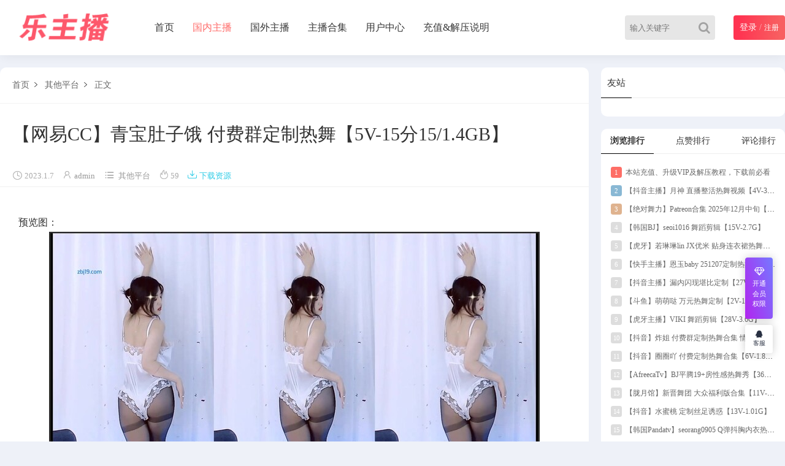

--- FILE ---
content_type: text/html; charset=UTF-8
request_url: http://hzhubo.com/6654.html
body_size: 7923
content:
<!DOCTYPE html>
<html lang="zh-Hans">
<head>
<meta charset="UTF-8">
<!-- <meta name="viewport" content="initial-scale=1.0,user-scalable=no"> -->
<meta name="viewport" content="width=device-width, initial-scale=1">
<meta http-equiv="X-UA-Compatible" content="IE=edge,chrome=1"/>
<meta name='robots' content='max-image-preview:large' />
<title>【网易CC】青宝肚子饿 付费群定制热舞【5V-15分15/1.4GB】 &#8211; 乐主播</title><meta name="keywords" content="网易CC,青宝肚子饿," />
<meta name="description" content="预览图：" />
<!-- <link rel='stylesheet' id='wp-block-library-css' href='http://hzhubo.com/wp-includes/css/dist/block-library/style.min.css?ver=6.5.7' type='text/css' media='all' /> -->
<link rel="stylesheet" type="text/css" href="//hzhubo.com/wp-content/cache/wpfc-minified/g24fnbww/24tsk.css" media="all"/>
<style id='classic-theme-styles-inline-css' type='text/css'>
/*! This file is auto-generated */
.wp-block-button__link{color:#fff;background-color:#32373c;border-radius:9999px;box-shadow:none;text-decoration:none;padding:calc(.667em + 2px) calc(1.333em + 2px);font-size:1.125em}.wp-block-file__button{background:#32373c;color:#fff;text-decoration:none}
</style>
<!-- <link rel='stylesheet' id='style-css' href='http://hzhubo.com/wp-content/themes/cx-udy/css/main.css?ver=1682782474' type='text/css' media='all' /> -->
<!-- <link rel='stylesheet' id='font-awesome-css' href='http://hzhubo.com/wp-content/themes/cx-udy/css/font-awesome.min.css?ver=4.7.0' type='text/css' media='all' /> -->
<link rel="stylesheet" type="text/css" href="//hzhubo.com/wp-content/cache/wpfc-minified/e2cu4j8p/24tsk.css" media="all"/>
<script src='//hzhubo.com/wp-content/cache/wpfc-minified/8azf36us/24tsk.js' type="text/javascript"></script>
<!-- <script type="text/javascript" src="http://hzhubo.com/wp-content/themes/cx-udy/js/jquery.js?ver=1.1" id="jquery-js"></script> -->
<script type="text/javascript">var chenxing = {"ajax_url":"http:\/\/hzhubo.com\/wp-admin\/admin-ajax.php","home_url":"http:\/\/hzhubo.com","PID":6654,"themes_dir":"http:\/\/hzhubo.com\/wp-content\/themes\/cx-udy","URLOPEN":0,"blogname":"\u4e50\u4e3b\u64ad","order":"asc","formpostion":"top","ajax_page":0};</script><link rel="canonical" href="http://hzhubo.com/6654.html"/><!-- ## NXS/OG ## --><!-- ## NXSOGTAGS ## --><!-- ## NXS/OG ## -->
</head>
<body class="home blog body_top" id="body-header-top" data-js="bottom">
<div class="index_header nav_headertop">
<div class="header_inner">
<div class="logo"><a href="http://hzhubo.com"><img src="http://hzhubo.com/wp-content/uploads/2023/05/logo.png" alt="乐主播" class="logo-pc"/><img src="http://hzhubo.com/wp-content/uploads/2023/05/logo.png" alt="乐主播" class="logo-moible"/></a></div>
<div class="header_menu" nav-data="nav_13110">
<ul>
<li id="menu-item-16" class="menu-item"><a href="http://hzhubo.com/">首页</a></li>
<li id="menu-item-36" class="menu-item current"><a href="http://hzhubo.com/c1.html">国内主播</a></li>
<li id="menu-item-37" class="menu-item"><a href="http://hzhubo.com/c2.html">国外主播</a></li>
<li id="menu-item-38" class="menu-item"><a href="http://hzhubo.com/c3.html">主播合集</a></li>
<li id="menu-item-14483" class="menu-item"><a href="http://hzhubo.com/users/">用户中心</a></li>
<li id="menu-item-35" class="menu-item"><a href="http://hzhubo.com/%e5%85%85%e5%80%bc%e8%af%b4%e6%98%8e/">充值&#038;解压说明</a></li>
</ul>
</div>
<div class="login_text login-text-js pc">                        <div class="rlogin reg_hre_btn nologinbox">
<a class="logint" href="http://hzhubo.com/login/?r=http%3A%2F%2Fhzhubo.com%2F6654.html" style="color: #fff;font-size: 14px">登录</a>
<span style="opacity: .6">/</span>
<a class="" style="color: #fff;font-size: 12px" href="http://hzhubo.com/login/?r=http%3A%2F%2Fhzhubo.com%2F6654.html&wp_type=redirect">注册</a>
</div>
</div>				
<div class="login_text mobie">
<a href="javascript:;" class="slide-moible-menu"><i class="iconfont">&#xe656;</i></a>
</div>
<div class="login_text mobie">
<a href="http://hzhubo.com/login/?r=http%3A%2F%2Fhzhubo.com%2F6654.html"><i class="iconfont">&#xe654;</i></a>
</div>
<div class="login_text mobie">
<a href="javascript:;" class="slide-moible-sosuo"><i class="iconfont">&#xe657;</i></a>
</div>
<div class="header_search_bar">
<form action="http://hzhubo.com">
<button class="search_bar_btn" type="submit" aria-label="Search"><i class="fa fa-search"></i></button>					
<input type="hidden" name="post_type" value="post">
<input class="search_bar_input" type="text" autocomplete="off" name="s" placeholder="输入关键字">						
</form>
</div>
<div class="header-molble-sosuo">
<div class="molble-search-box cl">
<form action="http://hzhubo.com" class="cl">					
<input type="hidden" name="post_type" value="post">
<input class="search_moible_input" type="search" autocomplete="off" name="s" placeholder="输入关键字">
<button class="search_moible_btn" type="submit" aria-label="Search"><i class="fa fa-search"></i></button>						
</form>
</div>
</div>
<div class="header-molble-menu">
<div class="molble-search-box cl">
<form action="http://hzhubo.com" class="cl">					
<input type="hidden" name="post_type" value="post">
<input class="search_moible_input" type="search" autocomplete="off" name="s" placeholder="输入关键字">
<button class="search_moible_btn" type="submit" aria-label="Search"><i class="fa fa-search"></i></button>						
</form>
</div>
<ul class="menu-moible-slide cl" nav-data="nav_10006">
<li id="menu-item-46" class="menu-item"><a href="http://hzhubo.com/">最新发布</a></li>
<li id="menu-item-48" class="menu-item current"><a href="http://hzhubo.com/c1.html">国内主播</a></li>
<li id="menu-item-49" class="menu-item"><a href="http://hzhubo.com/c2.html">国外主播</a></li>
<li id="menu-item-50" class="menu-item"><a href="http://hzhubo.com/c3.html">主播合集</a></li>
<li id="menu-item-47" class="menu-item"><a href="http://hzhubo.com/%e5%85%85%e5%80%bc%e8%af%b4%e6%98%8e/">充值&#038;解压说明</a></li>
<li id="menu-item-14484" class="menu-item"><a href="http://hzhubo.com/users/">用户中心</a></li>
<li id="menu-item-51" class="menu-item"><a href="http://hzhubo.com/login/">会员登陆</a></li>
</ul>
</div>
</div>
</div>
<!--移动端菜单-->
<!-- 头部代码end -->
<div class="main">
<div class="main_inner">
<div class="main_left single_mian">
<div class="s-article">
<div class="header-mbx-nav">
<a href="http://hzhubo.com">首页</a>
<i class="iconfont">&#xe61e;</i>
<a href="http://hzhubo.com/c1/c105.html" rel="category tag">其他平台</a>                        <i class="iconfont">&#xe61e;</i>
<a href="#">正文</a>
</div>
<div class="item_title">
<h1>【网易CC】青宝肚子饿 付费群定制热舞【5V-15分15/1.4GB】</h1>
</div>
<div class="item_images_info item_blog_info cl">
<span class="image-info-time"><i class="iconfont">&#xe652;</i>2023.1.7</span> 
<span class="image-info-author"><i class="iconfont">&#xe63d;</i><a href="http://hzhubo.com/author/admin/" title="由 admin 发布" rel="author">admin</a></span> 
<span class="image-info-cat"><i class="iconfont" style="transform: translateY(1px);display: inline-block;">&#xe64c;</i><a href="http://hzhubo.com/c1/c105.html" rel="category tag">其他平台</a></span>
<span class="cx-views" data-nonce="b2b4b003"><i class="iconfont">&#xe63b;</i>58</span>
<span><a style="color: #2CCBE6;" href="javascript:CX_Scroll('Post_Down_Bottom');" target="_self"><i class="iconfont" style="margin-right:3px;">&#xe68b;</i>下载资源</a></span>                        </div>
<!-- 正文部分 -->
<div class="content">
<div class="content_left" id="content">
<p>预览图：</br><a href="https://imagetwist.com/t5f7osdzk3ok/QS-Z2022122802030new.jpg.html" target="_blank" rel="noopener"><img decoding="async" src="https://img69.imagetwist.com/th/53827/t5f7osdzk3ok.jpg" border="0" alt="【网易CC】青宝肚子饿 付费群定制热舞【5V-15分15/1.4GB】 其他平台-第1张"/></a><br /><a href="https://imagetwist.com/clf5qfhry2db/QS-Z2022122802030new_1_.jpg.html" target="_blank" rel="noopener"><img decoding="async" src="https://img69.imagetwist.com/th/53827/clf5qfhry2db.jpg" border="0" alt="【网易CC】青宝肚子饿 付费群定制热舞【5V-15分15/1.4GB】 其他平台-第2张"/></a><br /><a href="https://imagetwist.com/0w6ynlw5qggo/QS-Z2022122802030new_2_.jpg.html" target="_blank" rel="noopener"><img decoding="async" src="https://img69.imagetwist.com/th/53827/0w6ynlw5qggo.jpg" border="0" alt="【网易CC】青宝肚子饿 付费群定制热舞【5V-15分15/1.4GB】 其他平台-第3张"/></a><br /><a href="https://imagetwist.com/b4zsw7a2xhln/QS-Z2022122802030new_3_.jpg.html" target="_blank" rel="noopener"><img decoding="async" src="https://img350.imagetwist.com/th/53827/b4zsw7a2xhln.jpg" border="0" alt="【网易CC】青宝肚子饿 付费群定制热舞【5V-15分15/1.4GB】 其他平台-第4张"/></a></p>
<div class="guest_down" id="Post_Down_Bottom"><div class="guest_down_qx"><h3>当前页面关联资源下载!</h3><p>需花费15积分购买</br>VIP用户可免费下载！</p><div class="down_botton down-login"><a href="http://hzhubo.com/login/?r=http%3A%2F%2Fhzhubo.com%2F6654.html">登录后下载</a></div></div><div class="down_meta_dec">该资源没有添加描述！ <span><i class="fa fa-info-circle"></i></span></div></div><span style="color: #ff0000; font/family: arial, helvetica, sans/serif; font/size: 20pt;line-height:150%;"><strong>请注意以下几条：1、本站所有图包及视频均以压缩包形式存储于百度网盘，购买前请先确认能下载百度网盘资源；提取码在打开下载链接时自动复制，在百度网盘页面直接粘贴就好了；2、购买前请先充值或升级VIP，充值教程请见菜单栏的“充值&解压说明”或首页第一个帖子；3、本站VIP分包月、黄金包年及至尊包年三种形式；部分视频或合集的免费下载需至尊包年VIP权限，包月与黄金包年则可打折（5折、1折）购买该类合集；为防止恶意下载，包月、黄金包年及至尊包年VIP每日下载数分别为：20、40、60；4、资源或VIP一经售出，不接受退款，如有疑问，购买前咨询客服QQ；5、所有压缩包请下载后尽量使用WinRAR（手机版为RAR，特别是早期资源）解压，Android及IOS端下载及解压教程请参考：https://pan.baidu.com/s/1adSz-MCiEcPT_7CDsC7aAA?pwd=64um，不要在线解压，否则会报解压密码错误或压缩文档损坏；解压密码请见下载模块处留的密码；Android版RAR解压教程请见“充值说明”，百度网盘下载请自行百度教程；如遇下载后的档案损坏或解压密码不对，请先确认是否采用了正确的解压软件，另外对比一下网盘中的文件体积，看是否下载完全；6、购买资源获得下载链接后，请顺手转存至自己的百度网盘，如因未及时转存造成的资源失效，本站一概不予处理；7、充值时请不要挂VPN，海外网友如遇充值问题，或需Paypal（贝宝）支付，请咨询客服QQ；8、本站客服唯一QQ：1344747531</strong></span>                    </div>
</div>
<div class="postmetadb-data">
<div class="dtpost-like cl"><a href="javascript:;" data-action="ding" data-id="6654" class="favorite"><i class="fa fa-thumbs-up"></i><span class="count"><em class="ct_ding" style="color: #F58282;">0</em>个赞
</span></a><a class="share-btn collect collect-no" href="javascript:;" nonce="63109e80" title="你必须注册并登录才能收藏"><i class="fa fa-star"></i><span class="count">收藏</span></a><a class="share-fx" href="javascript:;"><i class="fa fa-share-alt"></i><span class="count">分享</span></a><!--MOB SHARE BEGIN-->
<div class="myshare -mob-share-ui cl">
<ul class="-mob-share-list" data-url="http://hzhubo.com/6654.html" data-images="https://img69.imagetwist.com/th/53827/t5f7osdzk3ok.jpg">
<li class="-mob-share-qq" data-type="qq"></li>
<li class="-mob-share-qzone" data-type="qzone"></li>
<li class="-mob-share-weixin" data-type="weixin">
<div class="weixin_qrcode"><div class="single-qrcode-share" data-link="http://hzhubo.com/6654.html"></div><span>微信扫码</span></div>
</li>
<li class="-mob-share-weibo" data-type="weibo"></li>
<li class="-mob-share-douban" data-type="douban"></li>
</ul>
</div>
<!--MOB SHARE END--></div><div class="post_hyh"><a href="http://hzhubo.com/6708.html">换一篇</a></div>		</div>
</div>
<div class="s-ameta">
<div class="content_right_title">相关推荐<span class="single-tags"><a href="http://hzhubo.com/tag/%e7%bd%91%e6%98%93cc.html">网易CC</a><em>/</em><a href="http://hzhubo.com/tag/%e9%9d%92%e5%ae%9d%e8%82%9a%e5%ad%90%e9%a5%bf.html">青宝肚子饿</a></span></div> <ul class="xg_content"><li class="i_list list_n5 lms-one cxudy-list-format"><a href="http://hzhubo.com/28836.html" target="_blank" class="thumb-srcbox"><figure><img class="waitpic" src="http://hzhubo.com/wp-content/themes/cx-udy/images/thumb_1.png" data-original="http://hzhubo.com/wp-content/uploads/cxthumb/836/pm9obfcigm58-280x180-1-0.jpg" alt="【网易CC】柚亚 直播热舞秀精选合集【31V-4.8G】" width="280" height="180"></figure></a><div class="case_info"><a class="meta-title" href="http://hzhubo.com/28836.html"> <span title="包含可下载资源" class="cxudy-post-down"><i class="iconfont">&#xe68b;</i></span>【网易CC】柚亚 直播热舞秀精选合集【31V-4.8G】 </a><div class="meta-post">20小时前<span class="cx_like"><i class="iconfont">&#xe631;</i>0<i class="iconfont">&#xe63b;</i>1</span></div></div></li><li class="i_list list_n5 lms-one cxudy-list-format"><a href="http://hzhubo.com/29969.html" target="_blank" class="thumb-srcbox"><figure><img class="waitpic" src="http://hzhubo.com/wp-content/themes/cx-udy/images/thumb_1.png" data-original="http://hzhubo.com/wp-content/uploads/cxthumb/969/22yxm882h1es-280x180-1-0.jpg" alt="【网易CC】小吴同学 付费高级群定制热舞【4V-721.8M】" width="280" height="180"></figure></a><div class="case_info"><a class="meta-title" href="http://hzhubo.com/29969.html"> <span title="包含可下载资源" class="cxudy-post-down"><i class="iconfont">&#xe68b;</i></span>【网易CC】小吴同学 付费高级群定制热舞【4V-721.8M】 </a><div class="meta-post">2天前<span class="cx_like"><i class="iconfont">&#xe631;</i>0<i class="iconfont">&#xe63b;</i>8</span></div></div></li><li class="i_list list_n5 lms-one cxudy-list-format"><a href="http://hzhubo.com/28828.html" target="_blank" class="thumb-srcbox"><figure><img class="waitpic" src="http://hzhubo.com/wp-content/themes/cx-udy/images/thumb_1.png" data-original="http://hzhubo.com/wp-content/uploads/cxthumb/828/9f02v3pta5vh-280x180-1-0.jpg" alt="【网易CC】小允星 定制热舞视频合集【5V-1.8G】" width="280" height="180"></figure></a><div class="case_info"><a class="meta-title" href="http://hzhubo.com/28828.html"> <span title="包含可下载资源" class="cxudy-post-down"><i class="iconfont">&#xe68b;</i></span>【网易CC】小允星 定制热舞视频合集【5V-1.8G】 </a><div class="meta-post">2天前<span class="cx_like"><i class="iconfont">&#xe631;</i>0<i class="iconfont">&#xe63b;</i>4</span></div></div></li><li class="i_list list_n5 lms-one cxudy-list-format"><a href="http://hzhubo.com/28827.html" target="_blank" class="thumb-srcbox"><figure><img class="waitpic" src="http://hzhubo.com/wp-content/themes/cx-udy/images/thumb_1.png" data-original="http://hzhubo.com/wp-content/uploads/cxthumb/827/lba84qeiasec-280x180-1-0.jpg" alt="【网易CC】深田老师 定制热舞视频合集【7V-1.1G】" width="280" height="180"></figure></a><div class="case_info"><a class="meta-title" href="http://hzhubo.com/28827.html"> <span title="包含可下载资源" class="cxudy-post-down"><i class="iconfont">&#xe68b;</i></span>【网易CC】深田老师 定制热舞视频合集【7V-1.1G】 </a><div class="meta-post">2天前<span class="cx_like"><i class="iconfont">&#xe631;</i>0<i class="iconfont">&#xe63b;</i>9</span></div></div></li><li class="i_list list_n5 lms-one cxudy-list-format"><a href="http://hzhubo.com/28826.html" target="_blank" class="thumb-srcbox"><figure><img class="waitpic" src="http://hzhubo.com/wp-content/themes/cx-udy/images/thumb_1.png" data-original="http://hzhubo.com/wp-content/uploads/cxthumb/826/4ya3g0agnzgq-280x180-1-0.jpg" alt="【网易CC】魅昭仪 直播骚舞剪辑视频合集【55V-13.4G】" width="280" height="180"></figure></a><div class="case_info"><a class="meta-title" href="http://hzhubo.com/28826.html"> <span title="包含可下载资源" class="cxudy-post-down"><i class="iconfont">&#xe68b;</i></span>【网易CC】魅昭仪 直播骚舞剪辑视频合集【55V-13.4G】 </a><div class="meta-post">3天前<span class="cx_like"><i class="iconfont">&#xe631;</i>0<i class="iconfont">&#xe63b;</i>2</span></div></div></li><li class="i_list list_n5 lms-one cxudy-list-format"><a href="http://hzhubo.com/28825.html" target="_blank" class="thumb-srcbox"><figure><img class="waitpic" src="http://hzhubo.com/wp-content/themes/cx-udy/images/thumb_1.png" data-original="http://hzhubo.com/wp-content/uploads/cxthumb/825/z99q0f1c9dgw-280x180-1-0.jpg" alt="【网易CC】安表妹 粉丝群骚舞视频【4V-2.7G】" width="280" height="180"></figure></a><div class="case_info"><a class="meta-title" href="http://hzhubo.com/28825.html"> <span title="包含可下载资源" class="cxudy-post-down"><i class="iconfont">&#xe68b;</i></span>【网易CC】安表妹 粉丝群骚舞视频【4V-2.7G】 </a><div class="meta-post">3天前<span class="cx_like"><i class="iconfont">&#xe631;</i>0<i class="iconfont">&#xe63b;</i>11</span></div></div></li></ul>            </div>
</div>
<div class="main_right sidebar">
<div id="custom_html-2" class="widget_text widget widget_custom_html"><h3><span>友站</span></h3><div class="textwidget custom-html-widget"><center>
</center></div></div>        <div class="widget widget_reping">
<div class="title-tab-box">
<span class="title-views on" data-type="views">浏览排行</span><span class="title-like" data-type="like">点赞排行</span><span class="title-comment" data-type="comment">评论排行</span>            </div>
<div class="tab-content-box">
<div class="item-views on"><ul class="textwidget"><li class="ordernum-1"><a href="http://hzhubo.com/52.html" target="_blank"><em>1</em>本站充值、升级VIP及解压教程，下载前必看</a></li><li class="ordernum-2"><a href="http://hzhubo.com/28840.html" target="_blank"><em>2</em>【抖音主播】月神 直播整活热舞视频【4V-341.6M】</a></li><li class="ordernum-3"><a href="http://hzhubo.com/29506.html" target="_blank"><em>3</em>【绝对舞力】Patreon合集 2025年12月中旬【4V-5.46G】</a></li><li class="ordernum-4"><a href="http://hzhubo.com/28631.html" target="_blank"><em>4</em>【韩国BJ】seoi1016 舞蹈剪辑【15V-2.7G】</a></li><li class="ordernum-5"><a href="http://hzhubo.com/29977.html" target="_blank"><em>5</em>【虎牙】若琳琳lin JX优米 贴身连衣裙热舞视频【3V-344.7M】</a></li><li class="ordernum-6"><a href="http://hzhubo.com/28552.html" target="_blank"><em>6</em>【快手主播】恩玉baby 251207定制热舞【7V-1.02G】</a></li><li class="ordernum-7"><a href="http://hzhubo.com/28839.html" target="_blank"><em>7</em>【抖音主播】漏内闪现堪比定制【27V-4.3G】</a></li><li class="ordernum-8"><a href="http://hzhubo.com/29505.html" target="_blank"><em>8</em>【斗鱼】萌萌哒 万元热舞定制【2V-1G】</a></li><li class="ordernum-9"><a href="http://hzhubo.com/29922.html" target="_blank"><em>9</em>【虎牙主播】VIKI 舞蹈剪辑【28V-3.6G】</a></li><li class="ordernum-10"><a href="http://hzhubo.com/29362.html" target="_blank"><em>10</em>【抖音】炸姐 付费群定制热舞合集 情趣制服【54V-1.6G】</a></li><li class="ordernum-11"><a href="http://hzhubo.com/29976.html" target="_blank"><em>11</em>【抖音】圈圈吖 付费定制热舞合集【6V-1.8G】</a></li><li class="ordernum-12"><a href="http://hzhubo.com/28838.html" target="_blank"><em>12</em>【AfreecaTv】BJ平腾19+房性感热舞秀【36V-6.7G】</a></li><li class="ordernum-13"><a href="http://hzhubo.com/29504.html" target="_blank"><em>13</em>【胧月馆】新晋舞团 大众福利版合集【11V-1.33G】</a></li><li class="ordernum-14"><a href="http://hzhubo.com/29862.html" target="_blank"><em>14</em>【抖音】水蜜桃 定制丝足诱惑【13V-1.01G】</a></li><li class="ordernum-15"><a href="http://hzhubo.com/29975.html" target="_blank"><em>15</em>【韩国Pandatv】seorang0905 Q弹抖胸内衣热舞【31V-3.3G】</a></li><li class="ordernum-16"><a href="http://hzhubo.com/28837.html" target="_blank"><em>16</em>【快手主播】Lucky Kiss 内衣抖臀顶胯骚舞合集【6V-1.4G】</a></li><li class="ordernum-17"><a href="http://hzhubo.com/29503.html" target="_blank"><em>17</em>【CC】依阳baby 丁字裤内衣套装肥臀热舞定制【5V-0.6G】</a></li><li class="ordernum-18"><a href="http://hzhubo.com/28630.html" target="_blank"><em>18</em>【虎牙主播】嗨Koi 舞蹈剪辑【12V-1.9G】</a></li><li class="ordernum-19"><a href="http://hzhubo.com/29974.html" target="_blank"><em>19</em>【快手】小郑历险记 付费群定制热舞【9V-1.2G】</a></li><li class="ordernum-20"><a href="http://hzhubo.com/29361.html" target="_blank"><em>20</em>【快手】柚柚琪宝 付费群定制热舞 情趣【28V-1.0G】</a></li></ul></div><div class="item-like"><ul class="textwidget"><li class="ordernum-1"><a href="http://hzhubo.com/52.html" target="_blank"><em>1</em>本站充值、升级VIP及解压教程，下载前必看</a></li><li class="ordernum-2"><a href="http://hzhubo.com/28840.html" target="_blank"><em>2</em>【抖音主播】月神 直播整活热舞视频【4V-341.6M】</a></li><li class="ordernum-3"><a href="http://hzhubo.com/29506.html" target="_blank"><em>3</em>【绝对舞力】Patreon合集 2025年12月中旬【4V-5.46G】</a></li><li class="ordernum-4"><a href="http://hzhubo.com/28631.html" target="_blank"><em>4</em>【韩国BJ】seoi1016 舞蹈剪辑【15V-2.7G】</a></li><li class="ordernum-5"><a href="http://hzhubo.com/29977.html" target="_blank"><em>5</em>【虎牙】若琳琳lin JX优米 贴身连衣裙热舞视频【3V-344.7M】</a></li><li class="ordernum-6"><a href="http://hzhubo.com/28552.html" target="_blank"><em>6</em>【快手主播】恩玉baby 251207定制热舞【7V-1.02G】</a></li><li class="ordernum-7"><a href="http://hzhubo.com/28839.html" target="_blank"><em>7</em>【抖音主播】漏内闪现堪比定制【27V-4.3G】</a></li><li class="ordernum-8"><a href="http://hzhubo.com/29505.html" target="_blank"><em>8</em>【斗鱼】萌萌哒 万元热舞定制【2V-1G】</a></li><li class="ordernum-9"><a href="http://hzhubo.com/29922.html" target="_blank"><em>9</em>【虎牙主播】VIKI 舞蹈剪辑【28V-3.6G】</a></li><li class="ordernum-10"><a href="http://hzhubo.com/29362.html" target="_blank"><em>10</em>【抖音】炸姐 付费群定制热舞合集 情趣制服【54V-1.6G】</a></li><li class="ordernum-11"><a href="http://hzhubo.com/29976.html" target="_blank"><em>11</em>【抖音】圈圈吖 付费定制热舞合集【6V-1.8G】</a></li><li class="ordernum-12"><a href="http://hzhubo.com/28838.html" target="_blank"><em>12</em>【AfreecaTv】BJ平腾19+房性感热舞秀【36V-6.7G】</a></li><li class="ordernum-13"><a href="http://hzhubo.com/29504.html" target="_blank"><em>13</em>【胧月馆】新晋舞团 大众福利版合集【11V-1.33G】</a></li><li class="ordernum-14"><a href="http://hzhubo.com/29862.html" target="_blank"><em>14</em>【抖音】水蜜桃 定制丝足诱惑【13V-1.01G】</a></li><li class="ordernum-15"><a href="http://hzhubo.com/29975.html" target="_blank"><em>15</em>【韩国Pandatv】seorang0905 Q弹抖胸内衣热舞【31V-3.3G】</a></li><li class="ordernum-16"><a href="http://hzhubo.com/28837.html" target="_blank"><em>16</em>【快手主播】Lucky Kiss 内衣抖臀顶胯骚舞合集【6V-1.4G】</a></li><li class="ordernum-17"><a href="http://hzhubo.com/29503.html" target="_blank"><em>17</em>【CC】依阳baby 丁字裤内衣套装肥臀热舞定制【5V-0.6G】</a></li><li class="ordernum-18"><a href="http://hzhubo.com/28630.html" target="_blank"><em>18</em>【虎牙主播】嗨Koi 舞蹈剪辑【12V-1.9G】</a></li><li class="ordernum-19"><a href="http://hzhubo.com/29974.html" target="_blank"><em>19</em>【快手】小郑历险记 付费群定制热舞【9V-1.2G】</a></li><li class="ordernum-20"><a href="http://hzhubo.com/29361.html" target="_blank"><em>20</em>【快手】柚柚琪宝 付费群定制热舞 情趣【28V-1.0G】</a></li></ul></div><div class="item-comment"><ul class="textwidget"><li class="ordernum-1"><a href="http://hzhubo.com/52.html" target="_blank"><em>1</em>本站充值、升级VIP及解压教程，下载前必看</a></li><li class="ordernum-2"><a href="http://hzhubo.com/28840.html" target="_blank"><em>2</em>【抖音主播】月神 直播整活热舞视频【4V-341.6M】</a></li><li class="ordernum-3"><a href="http://hzhubo.com/29506.html" target="_blank"><em>3</em>【绝对舞力】Patreon合集 2025年12月中旬【4V-5.46G】</a></li><li class="ordernum-4"><a href="http://hzhubo.com/28631.html" target="_blank"><em>4</em>【韩国BJ】seoi1016 舞蹈剪辑【15V-2.7G】</a></li><li class="ordernum-5"><a href="http://hzhubo.com/29977.html" target="_blank"><em>5</em>【虎牙】若琳琳lin JX优米 贴身连衣裙热舞视频【3V-344.7M】</a></li><li class="ordernum-6"><a href="http://hzhubo.com/28552.html" target="_blank"><em>6</em>【快手主播】恩玉baby 251207定制热舞【7V-1.02G】</a></li><li class="ordernum-7"><a href="http://hzhubo.com/28839.html" target="_blank"><em>7</em>【抖音主播】漏内闪现堪比定制【27V-4.3G】</a></li><li class="ordernum-8"><a href="http://hzhubo.com/29505.html" target="_blank"><em>8</em>【斗鱼】萌萌哒 万元热舞定制【2V-1G】</a></li><li class="ordernum-9"><a href="http://hzhubo.com/29922.html" target="_blank"><em>9</em>【虎牙主播】VIKI 舞蹈剪辑【28V-3.6G】</a></li><li class="ordernum-10"><a href="http://hzhubo.com/29362.html" target="_blank"><em>10</em>【抖音】炸姐 付费群定制热舞合集 情趣制服【54V-1.6G】</a></li><li class="ordernum-11"><a href="http://hzhubo.com/29976.html" target="_blank"><em>11</em>【抖音】圈圈吖 付费定制热舞合集【6V-1.8G】</a></li><li class="ordernum-12"><a href="http://hzhubo.com/28838.html" target="_blank"><em>12</em>【AfreecaTv】BJ平腾19+房性感热舞秀【36V-6.7G】</a></li><li class="ordernum-13"><a href="http://hzhubo.com/29504.html" target="_blank"><em>13</em>【胧月馆】新晋舞团 大众福利版合集【11V-1.33G】</a></li><li class="ordernum-14"><a href="http://hzhubo.com/29862.html" target="_blank"><em>14</em>【抖音】水蜜桃 定制丝足诱惑【13V-1.01G】</a></li><li class="ordernum-15"><a href="http://hzhubo.com/29975.html" target="_blank"><em>15</em>【韩国Pandatv】seorang0905 Q弹抖胸内衣热舞【31V-3.3G】</a></li><li class="ordernum-16"><a href="http://hzhubo.com/28837.html" target="_blank"><em>16</em>【快手主播】Lucky Kiss 内衣抖臀顶胯骚舞合集【6V-1.4G】</a></li><li class="ordernum-17"><a href="http://hzhubo.com/29503.html" target="_blank"><em>17</em>【CC】依阳baby 丁字裤内衣套装肥臀热舞定制【5V-0.6G】</a></li><li class="ordernum-18"><a href="http://hzhubo.com/28630.html" target="_blank"><em>18</em>【虎牙主播】嗨Koi 舞蹈剪辑【12V-1.9G】</a></li><li class="ordernum-19"><a href="http://hzhubo.com/29974.html" target="_blank"><em>19</em>【快手】小郑历险记 付费群定制热舞【9V-1.2G】</a></li><li class="ordernum-20"><a href="http://hzhubo.com/29361.html" target="_blank"><em>20</em>【快手】柚柚琪宝 付费群定制热舞 情趣【28V-1.0G】</a></li></ul></div>            </div>
</div>
</div>    </div>
</div>		<!--footer-->
<footer class="w100 cl" id="footer-boot">
<div class="w1080 fot cl"><p class="footer_menus"></p>本站所有资源均收集自互联网，仅供个人欣赏交流，如不慎侵犯了您的权益，请联系我们，我们将尽快处理！<p>  Copyright © 2023 <a href='http://hzhubo.com/'>乐主播</a><span>  All Rights Reserved</span>  <a href='http://hzhubo.com/sitemap.xml/'>网站地图</a></p></div>		 </footer>
<div class="position-right"> 
<ul class="rbtnlist">
<li class="rbtn-vip">
<a href="javascript:;">
<i class="fa fa-diamond"></i>
<span style="transform:scale(.9)">开通会员权限</span>
</a>
<div class="item-popbox itemvip-popbox">
<div>
<p class="">限时优惠，名额有限</p>
<a target="_blank" rel="nofollow noopener noreferrer" href="http://hzhubo.com/users/?tab=membership" class="vip-btn">立刻开通</a>
</div>
</div>
</li>
</ul>
<ul class="rbtnlist" style="border-radius:4px;overflow:hidden">
<li class="icon-item-0">
<a href="http://wpa.qq.com/msgrd?v=3&uin=1344747531&site=qq&menu=yes" style="transform:scale(.8);display:inline-block" rel="nofollow noopener noreferrer">
<i class="fa fa-qq"></i>
<span>客服</span>
</a>
</li>
<li class="icon-item only-icon angle-up">
<a href="javascript:;" rel="nofollow noopener noreferrer">
<i class="fa fa-angle-up"></i>
</a>
</li> 
</ul>
</div>
<script type="text/javascript" src="http://hzhubo.com/wp-content/themes/cx-udy/js/script.js?ver=3.4.2" id="script-js"></script>
<script type="text/javascript" src="http://hzhubo.com/wp-content/plugins/baidu-submit-link/assets/toutiao.js?v=1.0" id="wb-bsl-zj-js-js"></script>
<script>
(function(){
var el = document.createElement("script");
el.src = "https://lf1-cdn-tos.bytegoofy.com/goofy/ttzz/push.js?341f3213143ad0322261379c5104d0e27991cc1ed11bf34132b851984d3f927c3871f0d6a9220c04b06cd03d5ba8e733fe66d20303562cd119c1d6f449af6378";
el.id = "ttzz";
var s = document.getElementsByTagName("script")[0];
s.parentNode.insertBefore(el, s);
})(window)
</script>		<!--移动侧边导航-->	
</body>
</html><!-- WP Fastest Cache file was created in 1.212 seconds, on 2026年1月24日 @ am3:45 --><!-- need to refresh to see cached version -->

--- FILE ---
content_type: text/css
request_url: http://hzhubo.com/wp-content/cache/wpfc-minified/e2cu4j8p/24tsk.css
body_size: 30886
content:
@charset "UTF-8";

  body {font-family:"Microsoft Yahei";background:#eef1f8;margin:0 auto;font-size:14px;color:#333}
* {-webkit-box-sizing:border-box;-moz-box-sizing:border-box;box-sizing:border-box;margin:0;padding:0; }
:after,:before {-webkit-box-sizing:border-box;-moz-box-sizing:border-box;box-sizing:border-box}
a:focus {outline:thin dotted;outline:5px auto -webkit-focus-ring-color;outline-offset:-2px;text-decoration:none}
img {border:0;vertical-align:middle}
button {cursor:pointer}
select:disabled {background: #f1f1f1;cursor: not-allowed}
li {list-style-type: none}
.form-control {outline: none}
.cl {zoom:1}
.cl:after {content:".";display:block;height:0;clear:both;visibility:hidden}
a,a:hover {text-decoration:none;color:#f66;transition:.5s;-moz-transition:.5s;-webkit-transition:.5s;-o-transition:.5s}
figure {margin: 0}
.header_menu > ul > li > ul,
.nav_user,
.header_menu ul li ul li ul,
.case_info .meta-title,
.i_list img,
.ztib-list li img,
.ts-all,
.case_info .meta-post {-webkit-transition: all 0.2s linear;-moz-transition: all 0.2s linear;-ms-transition: all 0.2s linear;-o-transition: all 0.2s linear;transition: all 0.2s linear} @font-face {font-family: 'iconfont';src: url(//at.alicdn.com/t/c/font_443723_6s9kubsfi1j.woff2?t=1670595349462) format('woff2'),url(//at.alicdn.com/t/c/font_443723_6s9kubsfi1j.woff?t=1670595349462) format('woff'),url(//at.alicdn.com/t/c/font_443723_6s9kubsfi1j.ttf?t=1670595349462) format('truetype')}
.iconfont {font-family:"iconfont" !important;font-size:1.3em;margin-right:6px;font-style:normal;-webkit-font-smoothing:antialiased;-webkit-text-stroke-width:0.2px;-moz-osx-font-smoothing:grayscale}
.qt_lists {overflow:hidden;display:block;position:absolute;top:-50px}
.kong10 {height:10px}
.kong20 {height:20px}
.main {max-width:1280px;width:100%}
.wp-smiley {height:24px !important;width:24px !important;max-height:24px !important}
.index_header {height: 90px;background: #fff;margin-bottom: 20px;box-shadow: 0 2px 20px rgba(0,0,0,.07)}
@-webkit-keyframes searchLights {0% {left:-100px;top:0} to {left:120px;top:100px}}
@-o-keyframes searchLights {0% {left:-100px;top:0} to {left:120px;top:100px}}
@-moz-keyframes searchLights {0% {left:-100px;top:0} to {left:120px;top:100px}}
@keyframes searchLights {0% {left:-100px;top:0} to {left:120px;top:100px}}
.header_bg {height:60px;-webkit-transition:all .4s;-moz-transition:all .4s;-ms-transition:all .4s;-o-transition:all .4s;transition:all .4s}
.header_inner {max-width:1280px;width:100%;height:auto;margin:0 auto;overflow:hidden}
.logo {line-height:90px;float:left;overflow:hidden;position:relative}
.logo img {-webkit-transition:all .4s;-moz-transition:all .4s;-ms-transition:all .4s;-o-transition:all .4s;transition:all .4s;height:50px;width:auto}
.logo .logo-pc {display:inline-block}
.logo .logo-moible {display:none}
.logo a:before{content:"";position:absolute;left:-665px;top:-460px;width:220px;height:15px;background-color:rgba(255,255,255,.5);-webkit-transform:rotate(-45deg);-moz-transform:rotate(-45deg);-ms-transform:rotate(-45deg);-o-transform:rotate(-45deg);transform:rotate(-45deg);opacity: 0}
.bian_logo_scale {transform:scale(0.8,0.8);margin-top:-18px;-webkit-transition:all .4s;-moz-transition:all .4s;-ms-transition:all .4s;-o-transition:all .4s;transition:all .4s}
.header_menu {float:left;height:90px;line-height:100px;font-size:18px;padding-left:10px;color:#666;-webkit-transition:all .4s;-moz-transition:all .4s;-ms-transition:all .4s;-o-transition:all .4s;transition:all .4s}
.bian_header_menu {height:60px;line-height:60px;-webkit-transition:all .4s;-moz-transition:all .4s;-ms-transition:all .4s;-o-transition:all .4s;transition:all .4s}
.header_menu {margin-top:0;font-size:16px;margin-left:25px}
.header_inner ul {list-style:none}
.header_menu ul li {float:left;height:90px;line-height:90px;position:relative;text-align:center}
.header_menu ul li i:first-child {color:#f66}
.header_menu ul li:hover i:first-child {color:#f66}
.header_menu ul li i.fa-color-none {color:unset;color:inherit}
.header_menu ul li a:hover,.header_menu ul li.current > a {color:#ff6765}
.header_menu ul li a {color:#333;text-decoration:none;display:block;padding:0 15px}
.header_menu > ul > li > ul {position:absolute;background:#fff;width:150px;z-index:99;margin-top:-1px;top:70px;left:50%;margin-left:-75px;box-shadow:0px 2px 4px rgba(0,0,0,0.61);border-top:solid 2px #f66;visibility: hidden;opacity: 0;border-radius: 6px}
.header_menu ul li:hover > ul {top: 90px;visibility: visible;opacity: 1}
.header_menu ul ul li:hover > ul {top: 0px}
.header_menu > ul > li > ul:after {font-family:FontAwesome;content:"\f0d8";display:inline-block;color:#f66;float:none;position:absolute;top:-10px;left:50%;height:10px;font-size:24px;line-height:10px;margin-left:-5px}
.header_menu ul li ul li {width:151px;height:40px;line-height:40px;font-size:12px;position:relative;text-align:center}
.header_menu ul li ul li a {display:block;padding-left:15px;color:#333}
.header_menu ul li ul li ul {position:absolute;background:#fff;width:151px;visibility: hidden;opacity: 0;border-radius: 6px;left:151px;margin-left:0;box-shadow:0px 2px 4px rgba(0,0,0,0.61);top:10px}
.header_menu > ul > li.toke > a:after {font-family:FontAwesome;content:"\f0d7";display:inline-block;color:#f66;float:none;position:relative;top:0;left:4px}
.header_menu > ul > li.megamenu > .sub-menu {height:auto;top:65px;padding:30px 10px 15px;box-shadow:0 2px 4px rgba(0,0,0,0.1);border:none}
.header_menu > ul > li.megamenu > ul:after {display:none}
.header_menu > ul > li.megamenu > ul:before {content:" ";display:inline-block;position:absolute;top:-2px;left:-3px;background:#fff;width:100%;height:28px;padding:0 3px;box-sizing:content-box}
.header_menu > ul > li.megamenu > .sub-menu > li {float:left;height:auto}
.header_menu > ul > li.megamenu > .sub-menu > li > a {color:#222;border-bottom:1px solid #f66;margin-right:20px;margin-left:15px;font-size:16px;display:inline;padding:10px 0;font-weight:700}
.header_menu > ul > li.megamenu > .sub-menu .sub-menu {display:block;position:relative;left:0;top:0;background:#fff;margin-top:15px}
.header_menu > ul > li.megamenu > .sub-menu .sub-menu li {height:30px;line-height:30px}
.header_menu > ul > li.megamenu > .sub-menu .sub-menu a {font-size:13px;color:#acacac}
.header_menu > ul > li.megamenu > .sub-menu .sub-menu a:hover {color:#ff6869}
.header_menu .megamenu:hover .sub-menu {visibility: visible;opacity: 1} .header_menu > ul > li.menu-style-2 > .sub-menu {width:320px;margin-left:-160px;padding:10px 20px 20px;border-radius:5px 5px 10px 10px}
.header_menu > ul > li.menu-style-2 > .sub-menu > li {width:100%;height:auto;float:none;line-height:normal}
.header_menu > ul > li.menu-style-2 > .sub-menu > li > a {text-align:left;font-weight:bold;font-size:14px;padding:8px 10px;color:#f66}
.header_menu > ul > li.menu-style-2 > .sub-menu > li > a > i {font-size:18px;margin-top:15px;color:#f66}
.header_menu > ul > li.menu-style-2 > .sub-menu > li > ul {display:inline-block;width:100%;position:static;box-shadow:none}
.header_menu > ul > li.menu-style-2 > .sub-menu > li > ul > li {width:33.333333%;float:left;height:32px;line-height:32px}
.header_menu > ul > li.menu-style-2 > .sub-menu > li > ul > li > a {padding:0 10px;overflow:hidden;white-space:nowrap;text-overflow:ellipsis}
.header_menu .menu-style-2:hover .sub-menu {visibility: visible;opacity: 1} .header_menu > ul > li.menu-style-3 > .sub-menu {width:320px;margin-left:-160px;padding:10px 20px 20px;border-radius:5px 5px 10px 10px}
.header_menu > ul > li.menu-style-3 > .sub-menu > li {width:50%}
.header_menu > ul > li.menu-style-3 > .sub-menu > li > a {text-align:left;font-size:14px;padding:8px 10px 8px 25px}
.body_top {padding-top:110px}
.nav_headertop {position:fixed;left:0;top:0;width:100%;transition:top .5s;z-index:99;opacity:0.98}
.hiddened {top:-90px}
.home-top {width:1280px;margin:110px auto 0;overflow:hidden}
.slider-wrap {position:relative;overflow:hidden;float:left}
.slider-wrap .nivoSlider {width:880px;height:350px;margin:0 auto;background:url(//hzhubo.com/wp-content/themes/cx-udy/images/dt_load.gif) no-repeat 50% 50%}
.slider-wrap .nivoSlider img {position:absolute;top:0;left:0;display:none}
.slider-wrap:hover .nivo-controlNav {opacity:1}
.slider-right {margin-left:20px;width:280px;float:right}
.slider-right .aditem {margin-bottom:20px;width:100%;height:103px;position:relative}
.slider-right .aditem .cover-show {position:absolute;top:0;right:0;bottom:0;left:0;background-color:rgba(0,0,0,0.6);opacity:0;visibility:hidden;color:#fff;height:103px;line-height:103px;text-align:center}
.slider-right .aditem:hover .cover-show {opacity:1;visibility:visible}
.slider-right .aditem img {height:103px;width:280px}
.slider-right .aditem:last-child {margin-bottom:0}
.home-block-ad {width:1280px;margin:20px auto 0;overflow:hidden}
.home-block-ad .item {width:280px;height:180px;float:left;margin-right:20px}
.home-block-ad .item:last-child {margin-right:0}
.home-block-ad .item img {width:280px;height:180px}
.home-filter {width: 100%;max-width: 1280px;margin: 20px auto 0;position: relative;overflow: hidden;display: flex;flex-direction: row;justify-content: space-between;align-items: center}
.h-screen {height: 45px;overflow: hidden;display: flex;flex-wrap: wrap;justify-content: flex-start}
.h-screen li a {display: inline-block;padding: 0 15px;font-size: 13px;background: #fff;border-radius: 20px;color: #555;line-height: 36px;text-align: center;margin: 5px 10px}
.h-screen li a:hover {color:#f66}
.h-screen .current a {background-color:#fe6e66;background:linear-gradient(90deg,#ff2f4d 10%,#fa7f81 90%);color:#fff}
.h-screen .current a:hover {color:#fff;transition:.5s;-moz-transition:.5s;-webkit-transition:.5s;-o-transition:.5s}
.h-soup {margin: 0 5px 0 15px;line-height: 36px;padding: 0 30px;background-color: #fff7e7;border-radius: 20px}
.h-soup .open {font-size:14px;color:#6b3612;white-space:nowrap}
.h-soup .open em {color:#f66;font-weight:700;font-style: normal}
.h-soup .open i {color:#000;font-size:18px;margin-right:3px}
.lookmore {margin:0 auto 50px;text-align:center}
.lookmore a {padding:18px 45px;background:#f66;color:#fff;font-size:16px}
.login_text {float:right;padding-top:18px;-webkit-transition:all .4s;-moz-transition:all .4s;-ms-transition:all .4s;-o-transition:all .4s;transition:all .4s}
.bian_login_text {padding-top:10px;-webkit-transition:all .4s;-moz-transition:all .4s;-ms-transition:all .4s;-o-transition:all .4s;transition:all .4s}
.rlogin {padding:0 10px;line-height:40px;height:40px}
.reg_hre_btn {border-radius: 4px;background:#f66;color:#fff;background:linear-gradient(90deg,#ff2f4d 10%,#f85c5e 90%)}
.nologinbox a:hover{opacity: .8}
.isNoRead {position:relative}
.isNoRead:before {content:'1';width:12px;height:12px;position:absolute;bottom:26px;right:-6px;background:#f66;color:#fff;border-radius:2px}
.header_search_bar {float:right;width:auto;height:40px;background:#e6e6e6;margin-top:25px;border-radius: 4px;-webkit-transition:all .4s;-moz-transition:all .4s;-ms-transition:all .4s;-o-transition:all .4s;transition:all .4s}
.bian_header_search_bar {margin-top:10px;-webkit-transition:all .4s;-moz-transition:all .4s;-ms-transition:all .4s;-o-transition:all .4s;transition:all .4s}
.search_bar_input {width:120px;float:right;height:40px;padding-left:8px;border:none;background:0 0;outline:0;-webkit-transition:all .3s;-moz-transition:all .3s;-ms-transition:all .3s;-o-transition:all .3s;transition:all .3s}
.search_bar_btn {height:40px;float:right;background:0 0;border:none;font-size:20px;color:#a0a0a0;padding-right:8px;outline:none}
.search_bar_input:focus {width:160px;-webkit-transition:all .3s;-moz-transition:all .3s;-ms-transition:all .3s;-o-transition:all .3s;transition:all .3s}
.index_slider {max-height:560px;width:100%;margin-top:90px}
.public_notice_bar {height:70px;width:100%;background:#fff;-webkit-box-shadow:0 3px 3px rgba(0,0,0,0.19);-moz-box-shadow:0 3px 3px rgba(0,0,0,0.19);box-shadow:0 3px 3px rgba(0,0,0,0.19)}
.pnb_1 {max-width:1280px;width:100%;margin:0 auto;height:70px;line-height:70px;font-size:16px;color:#666;position:relative}
.pnb_1_text {float:left}
.update_area {width:100%;overflow:hidden;position:relative}
.update_area_inner {max-width:1280px;width:100%;margin:0 auto}
.uai_title {font-size:40px;font-weight:700;text-align:center;margin-top:55px}
.update_area_content {max-width:1300px;width:100%;margin:auto;position:relative;overflow:hidden}
.update_area_lists {max-width:1300px;width:100%;margin:0 auto;margin-top:10px;padding-top:10px;margin-bottom:10px;height:auto;overflow:hidden}
.update_area_left {position:absolute;top:330px;left:0;font-size:80px;opacity:.4;display:none}
.update_area_right {position:absolute;top:330px;right:0;font-size:80px;opacity:.4;display:none}
.update_area_left:hover,.update_area_right:hover {opacity:1}
.update_area:hover .update_area_left,.update_area:hover .update_area_right {display:block}
.i_list{float:left;border-radius:6px;background:#ddd;overflow:hidden;position:relative;margin:0 10px 20px;padding-bottom:94px;-webkit-box-shadow:0 0 10px transparent;-moz-box-shadow:0 0 10px transparent;box-shadow:0 0 10px transparent;cursor:pointer}
.i_list img{-webkit-backface-visibility:hidden;width:100%;height:auto;backface-visibility:hidden}
.case_info{background:#fff;position:absolute;bottom:0;width:100%;overflow:hidden;-webkit-transition:max-height .2s;transition:max-height .2s}
.case_info .meta-title{width:100%;height:64px;font-size:14px;color:#666;font-family:'Microsoft Yahei';padding:8px 10px;line-height:25px;text-overflow:-o-ellipsis-lastline;overflow:hidden;text-overflow:ellipsis;display:-webkit-box;-webkit-line-clamp:2;line-clamp:2;-webkit-box-orient:vertical}
.case_info .meta-post{overflow:hidden;line-height:20px;color:#b7b7b7;padding:0 10px;margin-bottom:10px;height:20px;font-size:12px}
.case_info .meta-post span i{margin-left:6px;margin-right:3px}
.postlist-imagenum{display:block;bottom:30px;right:1px;position:absolute;background:rgba(0,0,0,0.44);color:#fff;border-radius:20px 0 0 20px;padding:2px 3px;cursor:pointer;font-size:12px}
.postlist-imagenum span{font-size:16px;font-weight:800;margin-right:3px;margin-left:5px}
span.postlist-videoicon i{color:#f7b1b1;font-size:1.1em}
.i_list:hover > a img.waitpic,
.ztib-list li a:hover img {-webkit-transform:scale(1.05);-moz-transform:scale(1.05);-ms-transform:scale(1.05);-o-transform:scale(1.05);transform:scale(1.05)}
.list_n1 {width:-moz-calc(25% - 20px);width:-webkit-calc(25% - 20px);width:calc(25% - 20px);height:auto}
.list_n2 {width:-moz-calc(20% - 20px);width:-webkit-calc(20% - 20px);width:calc(20% - 20px);height:auto}
.list_n3 {width:-moz-calc(33.333% - 20px);width:-webkit-calc(33.333% - 20px);width:calc(33.333% - 20px);padding-bottom: 40px;height:auto}
.list_n3 .case_info .meta-title {color:#a0a0a0;text-align:center;height: 40px}
.i_list.list_n3:hover .case_info {height:58px}
.list_n5 {width:-moz-calc(33.333% - 20px);width:-webkit-calc(33.333% - 20px);width:calc(33.333% - 20px);height:auto}
.postlist-videoicon-opt {position:absolute;top:0;left:0;width:100%;height:100%;text-align:center;background:rgba(0,0,0,0.2)}
.postlist-videoicon-opt i {position:absolute;top:50%;margin-top:-45px;margin-left:-23px;font-size:40px;color:#fff;width:46px;height:45px;text-align:center}
.cxudy-vip-show i {width:18px;height:18px;display:inline-block;margin-right:3px}
.cxudy-vip-show i img {vertical-align:text-bottom}
.cxudy-post-down i {color:#28a20b}
.cxudy-poststicky {position:absolute;top:10px;right:10px;margin:0;background:#f66;background:linear-gradient(90deg,#FF512F 10%,#dd24d7 90%);color:#fff;border-radius:10px;padding:3px 10px;font-size:12px;box-shadow:0 0 10px rgba(6,6,6,0.79);opacity:.9}
.meta_zan {position:absolute;top:10px;right:10px;background-color:rgba(123,123,123,0.59);padding:5px 10px;border-radius:6px;color:#fff}
.meta_zan i {margin-right:5px;color:#F97070}
@media (min-width: 768px){
.lms-one{padding-bottom:44px}
.lms-one .case_info{max-height:45px}
.lms-one .case_info .meta-title{-webkit-line-clamp:1;line-clamp:1;min-height:41px;height:auto;line-height:30px}
.lms-one .case_info .meta-post{height:0;padding-bottom:0}
.lms-one:hover .case_info{max-height:95px}
.lms-one:hover .case_info .meta-title{-webkit-line-clamp:2;line-clamp:2;max-height:64px;line-height:25px}
.lms-one:hover .case_info .meta-post{height:20px;padding-bottom:15px}
}
@media (max-width: 500px){
.i_list{padding-bottom:82px}
.cxudy-vip-show i{width:14px;height:14px}
.case_info .meta-title{height:52px;font-size:12px;line-height:20px}
}
.foot_bg_color {height:118px;background:#f66}
a.pre-cat {position:absolute;left:0;top:30%;width:50px;background-color:#F0F0F0;line-height:150px;text-align:center;font-size:2.5em;border-radius:0 20% 20% 0}
a.next-cat {position:absolute;right:0;top:30%;width:50px;background-color:#F0F0F0;line-height:150px;text-align:center;font-size:2.5em;border-radius:20% 0 0 20%}
.page_imges {text-align:center;margin:20px 0}
.image_div {padding:0 30px}
.image_div a.imageclick-href img {cursor:url(//hzhubo.com/wp-content/themes/cx-udy/images/arr_right.cur),auto}
.pagination {display:block;max-width:1280px;width:100%;margin:0 auto;height:100px;margin-bottom:25px;text-align:center;padding-top:30px;border-radius:6px;background:#fff}
a.page-numbers {line-height:40px;padding:10px 15px;text-align:center;border:1px solid #eee;color:#a1a1a1;text-decoration:none;margin-left:3px;margin-right:3px}
.nav-links a:hover {color:#000;text-decoration:none}
.nav-links h2 {display:none}
.pages,.screen-reader-text {display:none}
.nav-links .current {padding:10px 15px;color:#fff;line-height:40px;text-align:center;border:1px solid #ff5c5c;background:#ff5c5c;margin-left:3px;margin-right:3px}
.footer {height:180px;width:100%;border-bottom:1px solid #eee;background:#fff}
.footer_inner {max-width:1280px;width:100%;margin:0 auto}
.footer_inner_left {float:left;width:730px;margin-top:30px}
.footer_inner_right {float:right;margin-top:40px}
.fil_list {width:110px;float:left;margin-right:8px}
.header_menu_2 {float:left;height:90px;line-height:90px;font-size:18px;color:#666;-webkit-transition:all .4s;-moz-transition:all .4s;-ms-transition:all .4s;-o-transition:all .4s;transition:all .4s}
.bian_header_menu_2 {height:60px;line-height:60px;-webkit-transition:all .4s;-moz-transition:all .4s;-ms-transition:all .4s;-o-transition:all .4s;transition:all .4s}
.header_menu_2 ul li {float:left;padding-left:12px;padding-right:12px;color:#ccc;cursor:pointer}
.header_menu_2 ul li:hover {color:#f66}
.header_menu_2 ul li a {color:#ccc;text-decoration:none}
.header_menu_2 ul li a:hover {color:#f66;display:block}
.header_menu_2 ul li ul {position:absolute;width:120px;background:#f66;display:none}
.header_menu_2 ul li ul li {padding:0;height:40px;line-height:40px;font-size:14px;width:120px}
.header_menu_2 ul li ul li a {padding-left:15px;color:#fff;display:block}
.header_menu_2 ul li ul li a:hover {background:#fff;color:#666;display:block}
.header_menu_2 ul li:hover ul {display:block}
.link1 {color:#a8a8a8}
.link1:hover {color:#f66}
.foot {height:100px;background:#f96c6c;background:linear-gradient(90deg,#f96c6c 10%,#f5556b 90%)}
.foot .foot_list {width:100%;max-width:1300px;margin:0 auto}
.foot_num {width:25%;float:left;color:#fff;line-height:100px;height:100px}
.foot_num div:nth-child(1) {font-size:16px;float:left;width:125px;text-align:right}
.foot_num div:nth-child(2) {font-family:Conv;font-size:30px;float:left;margin-left:20px}
.foot_num:hover {background:rgba(6,6,6,0.13);cursor:pointer}
span.cx_like {float:right}
span.cx_like em {font-style:normal}
span.cx_like i {margin-right:1px}
span.cx_like a {margin-left:5px}
.list_img {max-width:1280px}
.xg_content li {border: solid 1px #f0f0f0}
.xg_content li .case_info {background: #fafafa}
.site-wrap {position:relative;width:100%;max-width:1280px;overflow:hidden;height:auto;margin:0 auto 20px}
.bx-wrapper {position:relative;margin:0 auto;padding:0}
.bx-wrapper img {width:100%;height:auto;display:block}
.bx-wrapper .bx-viewport {background:#fff;-webkit-transform:translatez(0);-moz-transform:translatez(0);-ms-transform:translatez(0);-o-transform:translatez(0);transform:translatez(0)}
.bx-wrapper .bx-controls-auto,.bx-wrapper .bx-pager {position:absolute;bottom:10px;width:100%}
.bx-wrapper .bx-pager {text-align:center;font-size:.85em;font-family:Arial;font-weight:700;color:#666;padding-top:20px}
.bx-wrapper .bx-controls-auto .bx-controls-auto-item,.bx-wrapper .bx-pager .bx-pager-item {display:inline-block}
.bx-wrapper .bx-pager.bx-default-pager a {background:#666;text-indent:-9999px;display:block;width:10px;height:10px;margin:0 5px;outline:0;-moz-border-radius:5px;-webkit-border-radius:5px;border-radius:5px}
.bx-wrapper .bx-pager.bx-default-pager a.active,.bx-wrapper .bx-pager.bx-default-pager a:hover {background:#000;width:20px}
.bx-wrapper .bx-prev {left:5px}
.bx-wrapper .bx-next {right:5px}
.bx-wrapper .bx-controls-direction a {position:absolute;top:50%;margin-top:-16px;outline:0;width:32px;height:32px;font-size:1.5em;color:#ddd;z-index:2;text-align:center}
.bx-wrapper .bx-controls-direction a.disabled {display:none}
.bx-wrapper .bx-controls-auto {text-align:center}
.bx-wrapper .bx-controls-auto .bx-start.active,.bx-wrapper .bx-controls-auto .bx-start:hover {background-position:-86px 0}
.bx-wrapper .bx-controls-auto .bx-stop.active,.bx-wrapper .bx-controls-auto .bx-stop:hover {background-position:-86px -33px}
.bx-wrapper .bx-controls.bx-has-controls-auto.bx-has-pager .bx-pager {text-align:left;width:80%}
.bx-wrapper .bx-controls.bx-has-controls-auto.bx-has-pager .bx-controls-auto {right:0;width:35px}
.bx-wrapper .bx-caption {position:absolute;bottom:0;left:0;background:rgba(80,80,80,0.75);width:100%}
.bx-wrapper .bx-caption span {color:#fff;font-family:Arial;display:block;font-size:.85em;padding:10px}
.slide-mask {position:fixed;z-index:99;left:0;top:0;width:100%;height:100%;background:rgba(0,0,0,0.4);-webkit-transition:all .3s ease-out;-moz-transition:all .3s ease-out;-ms-transition:all .3s ease-out;-o-transition:all .3s ease-out;transition:all .3s ease-out;display:none}
.slide-wrapper {position:fixed;display:none\9;z-index:100;left:0;top:0;height:100%;width:50%;max-width:250px;background-color:#fff;-webkit-transform:translate3d(-100%,0,0);-moz-transform:translate3d(-100%,0,0);-ms-transform:translate3d(-100%,0,0);-o-transform:translate3d(-100%,0,0);transform:translate3d(-100%,0,0);-webkit-transition:all .3s ease-out;-moz-transition:all .3s ease-out;-ms-transition:all .3s ease-out;-o-transition:all .3s ease-out;transition:all .3s ease-out;overflow:auto}
.slide-wrapper::-webkit-scrollbar {width:0;height:0}
.slide-wrapper.moved {-webkit-transform:translate3d(0,0,0);display:block\9;-moz-transform:translate3d(0,0,0);-ms-transform:translate3d(0,0,0);-o-transform:translate3d(0,0,0);transform:translate3d(0,0,0)} .wrappter {width:100%;max-width:1280px;margin:0 auto;overflow:hidden;display: flex;flex-direction: row;justify-content: space-between;align-items: flex-start}
.wrappter .wrp_left {width:66.9%}
.wrappter .wrp_right {width: 33.1%;padding-left: 15px;}
.wrappter .wrp_right li {border-radius: 6px;margin-bottom: 15px;position:relative;overflow:hidden}
.wrappter .wrp_right li div {position:absolute;bottom:0;width:100%;padding:10px;-moz-box-sizing:border-box;-webkit-box-sizing:border-box;box-sizing:border-box;-webkit-transition:all 0.2s ease;-moz-transition:all 0.2s ease;transition:all 0.2s ease;background-image:-webkit-linear-gradient(180deg,rgba(0,0,0,0.01) 5%,rgba(0,0,0,0.9) 100%);background-image:-moz-linear-gradient(180deg,rgba(0,0,0,0.01) 5%,rgba(0,0,0,0.9) 100%);background-image:linear-gradient(180deg,rgba(0,0,0,0.01) 5%,rgba(0,0,0,0.9) 100%);color:#eee}
.wrappter .wrp_right li:hover div {background-image:-webkit-linear-gradient(180deg,rgba(0,0,0,0.01) 5%,rgba(0,0,0,0.5) 100%);background-image:-moz-linear-gradient(180deg,rgba(0,0,0,0.01) 5%,rgba(0,0,0,0.5) 100%);background-image:linear-gradient(180deg,rgba(0,0,0,0.01) 5%,rgba(0,0,0,0.5) 100%);-webkit-transition:all 0.2s ease;-moz-transition:all 0.2s ease;transition:all 0.2s ease}
.wrappter .wrp_right li div span {padding:3px 7px;background:#f00;color:#fff;border-radius:4px;display:none}
.wrappter .wrp_right li div p {margin-top:10px;text-shadow:1px 1px 2px #000}
.wrappter img {width:100%;height:auto;vertical-align:middle}
.wrappter li {float:left;width:100%}
.wrappter .bx-wrapper .bx-prev {left:0px}
.wrappter .bx-wrapper .bx-next {right:0px}
.wrappter .bx-wrapper .bx-controls-direction a {position:absolute;top:50%;margin-top:-26px;outline:0;width:32px;height:52px;line-height:52px;font-size:1.5em;color:#ddd;background:rgba(0,0,0,0.5);z-index:2;text-align:center;display:none}
.wrappter .bx-wrapper:hover .bx-controls-direction a {display:block} .wrappter-sliderfour .wrp_left{width: 50.7%}
.wrappter-sliderfour .wrp_right{width: 49.3%;padding: 0;}
.wrappter-sliderfour .wrp_right>ul>li {float: left;width: 50%;padding-left: 15px;}
.wrappter-sliderfour .wrp_right>ul>li a {display: inline-block;position: relative;border-radius: 6px;overflow: hidden;}
@media (max-width: 800px){
.wrappter-sliderfour .wrp_left {width: 100%}
.wrappter-sliderfour .wrp_right {display: block;width: 100%;margin-top: 5px}
.wrappter-sliderfour .wrp_right>ul {margin-left: -5px;margin-right: 5px}
} .header-mbx-nav {padding:20px;border-bottom:1px solid #f3f3f3}
.header-mbx-nav i {font-size:.9em;margin-right:4px}
.header-mbx-nav a {color:#666}
.header-mbx-nav .mbx-nav-right {float:right;color:#f5b7b7;font-weight:bold} .cxudy-indextj {width:100%;max-width:1296px;margin:0 auto}
.cxudy-mk-title {text-align:center;margin-bottom:10px}
.cxudy-mk-title h2 {font-size:18px;font-weight:600;padding:6px 0px;margin-top:10px;color:#9c7367;background-image:-webkit-gradient(linear,0 0,0 bottom,from(#e07959),to(#555d66));-webkit-background-clip:text;-webkit-text-fill-color:transparent;letter-spacing:2px}
.cxudy-mk-title .cxudy-mk-line {width:42px;margin:auto;height:1px;background:linear-gradient(to right,#c39d93,#666)}
.indextj-box .owl-stage {padding-left:0 !important}
.indextj-box .item {float:left;width:100%;padding:8px}
.indextj-box .item a {display:block;overflow:hidden}
.indextj-box .item .indextk-img-box {border-radius: 6px;overflow:hidden;position:relative;transform:rotate(0deg)}
.indextj-box .item .indextk-img-box img {width:100%;height:auto;-webkit-transition:all .6s;-moz-transition:all .6s;-ms-transition:all .6s;-o-transition:all .6s;transition:all .6s}
.indextj-box .indextk-opt-text {position:absolute;top:0;left:0;width:100%;height:100%;background:rgba(0,0,0,0.41);opacity:0;padding:10px;-webkit-transition:all .6s;-moz-transition:all .6s;-ms-transition:all .6s;-o-transition:all .6s;transition:all .6s}
.indextj-box .indextk-opt-text span {font-size:22px;color:#fff;height:40px;line-height:40px;position:absolute;top:50%;left:0;display:inline-block;width:100%;margin-top:-20px;letter-spacing:2px;text-align:center}
.indextj-box .indextk-opt-text span:after {position:absolute;bottom:0;left:50%;display:block;margin-left:-15px;content:" ";width:30px;height:1px;background:#fff}
.inptit_show .indextk-opt-text{background: rgba(0,0,0,0.1);opacity: 1}
.indextj-box .item:hover img {-webkit-transform:scale(1.2);-moz-transform:scale(1.2);-ms-transform:scale(1.2);-o-transform:scale(1.2);transform:scale(1.2)}
.indextj-box .item:hover .indextk-opt-text {opacity:1}
.cxudy-indextj .owl-nav > div {position:absolute;top:50%;height:100px;width:50px;margin-top:-50px;line-height:100px;text-align:center;color:#d4d3d3;cursor:pointer}
.cxudy-indextj .owl-nav > div.owl-next {right:-50px}
.cxudy-indextj .owl-nav > div.owl-prev {left:-50px}
.cxudy-indextj .owl-nav > div i {font-size:50px;margin:0}
.cxudy-indextj .owl-nav > div.disabled {display:none}
.cxudy-indextj .owl-nav > div:hover {color:#666}
.header-info {background:url(//hzhubo.com/wp-content/themes/cx-udy/images/head.png) no-repeat center center;height:120px;padding-left:70px;position:relative}
.header-info .header-logo {border-radius:50%;text-align:center;padding:15px 0 5px;position:absolute;top:15px;left:10px}
.header-info .header-logo img {width:60px;height:60px;border-radius:50%;border:2px solid #fff}
.header-info-content {padding-top:35px}
.header-info-content p {text-align:left;color:#e4e3e3;padding:0 10px 0 10px;text-shadow:1px 1px 1px #000;overflow:hidden;text-overflow:ellipsis;white-space:nowrap;font-size:13px;margin-bottom:10px}
.header-info-content p .meiriqiandao {padding:0 10px;line-height:20px;color:#fff;background:#f55f5f;border-radius:15px;text-shadow:none;display:inline-block}
.menu_slide {margin-top:20px;padding:0;list-style:none}
.menu_slide li.active {background:#f1f0f0;border-left:solid 3px #ff676a}
.menu_slide li .sub-menu {margin-left:-20px;background-color:#F9F9F9;padding-left:40px}
.menu_slide li a {display:block;padding:8px 0 8px 15px;color:#727272;text-shadow:0 0 1px rgba(255,255,255,0.1);letter-spacing:1px;font-weight:400;-webkit-transition:background .3s,box-shadow .3s;transition:background .3s,box-shadow .3s;-webkit-transition:all .18s ease-out;-moz-transition:all .18s ease-out;-ms-transition:all .18s ease-out;-o-transition:all .18s ease-out}
.menu_slide li.active a {padding:8px 0 8px 12px}
.menu_slide li a i {margin-right:5px;font-size:16px}
.pictrue_list {width:calc(100% - 320px);float:left}
.blog_list {margin-top:20px}
.blog_list article {padding:20px 0;overflow:hidden;clear:both;background-color:#fff;margin-bottom:20px}
.blog_list article .entry-img {float:left;margin:0 2%;width:40%;height:auto;overflow:hidden}
.blog_list article .entry-img img {width:100%;height:auto}
.blog_list article .entry-content {overflow:hidden;margin:5px 2%;width:52%}
.blog_list article .entry-title {font-size:20px;line-height:1.6;font-weight:700;color:#272322;font-size:20px;font-weight:700}
.blog_list article a {color:#666}
.blog_list article .entry-site {font-size:13px;color:#888;line-height:1.6;padding-top:15px}
.blog_list article .entry-meta {height:26px;line-height:26px;font-size:13px;color:#b8b8b8;margin-top:15px;overflow:hidden}
.blog_list article .tags {float:right;height:100%;overflow:hidden}
.blog_list article .time {float:left}
.blog_list article .comments {float:right;margin-right:25px}
.cat_bg {height:350px;border-top:1px solid #E8E6E6;width:100%;margin-top:-30px;background:-webkit-linear-gradient(#FFF 90%,#F0F0F0 10%);background:-o-linear-gradient(#FFF 90%,#F0F0F0 10%);background:-moz-linear-gradient(#FFF 90%,#F0F0F0 10%);background:linear-gradient(#FFF,#F0F0F0)}
.cat_bg .cat_bg_img {height:350px;width:100%;max-width:1250px;margin:0 auto;background:no-repeat scroll right 0}
.cat_bg .cat_bg_img p {float:left;width:100%;max-width:600px;position:absolute;top:10%;padding:10px;line-height:28px;margin:50px 0 0 30px;border-radius:10px;background-color:#F8F8F8;font-size:15px;box-shadow:0 0 16px #C7C7C7;border:1px solid #D4D3D3;color:#6F6C6C;opacity:.5}
.fl {max-width:1280px;width:100%;min-height:70px;background:#fff;border-radius: 6px;overflow: hidden;margin:0 auto}
.fl .filter-wrap {padding:10px 30px 20px 30px}
.fl .filter-tag {height:auto;overflow:hidden;font-size:14px}
.fl .fl_list {float:left;width:100%;line-height:30px;color:#777;overflow:hidden;position:relative;margin-top:10px}
.fl #filter-wrap-category .fl_list {padding-left:50px;max-height:65px;border-bottom:dashed 1px #dedede;padding-bottom:10px}
.fl_link {color:#777;display:inline-block;text-decoration:none;padding:0 12px}
.fl #filter-wrap-category .filter-tag .fl_list:last-child {border-bottom:none;padding-bottom:0}
.fl #filter-wrap-category .fl_list > span {position:absolute;left:0;top:0;height:30px;line-height:30px;font-weight:bold;color:#666;width:50px;text-align:right}
.cat-linked,.tag-linked,.orderby-linked,.linked {color:#f66;font-weight:700}
.filter-box-hide {position:absolute;bottom:5px;right:0;height:30px;line-height:30px;color:#f57979;font-weight:bold;background:#fff;cursor:pointer;background:linear-gradient(90deg,rgba(255,255,255,0.22) 2%,#ffffff 8%);width:20%;min-width:150px;padding-left:40px}
.filter-box-show {display:inline-block;padding:0 20px;color:#f66;font-weight:bold;cursor:pointer}
.flbg {margin-top:-70px;opacity:.8}
.fl_title {height:70px;border-bottom:1px solid #f3f3f3;background:#fafafa}
.fl01 {float:left;height:70px;line-height:70px;text-align:center;min-width:100px;font-size:18px;width:auto;padding-left:33px;padding-right:33px;border-right:1px solid #f3f3f3;background:#fff}
.fl01 a {color:#666;text-decoration:none}
.fl02 {float:left;height:70px;line-height:70px;text-align:center;min-width:100px;font-size:18px;width:auto;padding-left:33px;padding-right:33px;background:#fafafa;border-right:1px solid #f3f3f3;border-bottom:1px solid #f3f3f3}
.fl02 a {color:#666;text-decoration:none}
.fl03 {float:left;background:#fafafa;width:484px;height:70px;border-bottom:1px solid #f3f3f3}
.main {overflow:hidden;margin:0 auto;padding-bottom:60px}
hr {margin-top:20px;border:0;border-top:1px solid #eee}
.main_inner {max-width:1280px;width:100%;margin:0 auto}
.main_left {width:calc(100% - 320px);float:left;min-height:400px;border-radius: 10px;overflow: hidden;height:auto}
.s-article{background:#fff}
.s-ameta{background:#fff;border-radius:0 0 10px 10px;overflow:hidden}
.s-comment{background:#fff;margin-top:20px;border-radius:10px;overflow:hidden}
.butterBar {margin-left:36%;max-width:640px;position:fixed;text-align:center;top:0;width:58%;z-index:800}
.butterBar--center {left:50%;margin-left:-320px}
.butterBar-message {background:rgba(255,255,255,0.97);border-bottom-left-radius:4px;border-bottom-right-radius:4px;box-shadow:0 1px 1px rgba(0,0,0,0.25),0 0 1px rgba(0,0,0,0.35);display:inline-block;font-size:14px;margin-bottom:0;padding:12px 25px}
#cancel_comment_reply {float:right;line-height:30px;padding-right:10px;padding-left:10px}
.main_right {float:right;width:300px}
.main_right .widget:first-child {margin-top: 0}
.item_title {height:auto;padding:30px 20px}
.item_title h1 {color:#333;font-size:30px;font-weight:500}
.item_info {border-bottom:1px solid #f3f3f3;height:auto;line-height:20px;padding-left:75px;color:#666;font-size:13px;padding-bottom:10px;position:relative;background:#f5f5f5;background-image:linear-gradient(90deg,#f1efef 1%,white 40%);padding-top:10px;margin:0 20px}
.item_info .post-authoravatar {width:45px;height:45px;position:absolute;top:10px;left:20px}
.item_info .post-authoravatar > img {border-radius:50%;width: 45px;height: 45px}
.item_info .post-authordata {line-height:25px;font-size:16px;color:#2b2b2b}
.item_info .post-authordata > a {color:#ffffff;font-size:12px;background:#f66;padding:1px 10px;border-radius:10px;font-weight:normal;vertical-align:middle;background-image:linear-gradient(90deg,#FF512F 10%,rgba(239,168,39,0.79) 90%);display:inline-block;height:16px;box-sizing:content-box;margin-top:-5px;line-height:16px}
.item_info .post-metainfo {color:#888}
.item_info .post-metainfo a {color:#666}
.item_info .post-metainfo .post-metainfo-comment,.item_info .post-metainfo .post-metainfo-comment a {color:#888}
.item_info .post-metainfo-right {position:absolute;right:0;bottom:10px;height:20px;line-height:20px;color:#666}
.item_info .post-metainfo-right span {margin-left:10px}
.single-cat,.single-cat a,.single-cat span {color:#999;font-size:13px;margin-top:10px}
.post_au {float:right;margin-right:10px}
.text-collect.wp-collect,.wp-question {background:#fff;color:#f66;padding:7px 15px;border:1px solid #f66}
.text-collect.wp-collect.is-favorite {color:#fff;background:#f66}
.text-collect.wp-collect:hover,.wp-question:hover {color:#fff;background:#f66}
.text-collect.wp-collect.is-favorite:hover {background:#fff;color:#f66}
.wp-question {margin-left:30px}
.content {height:auto;overflow:hidden;padding-bottom:10px}
.content_left {width:100%;float:left;padding:30px 30px 10px;position:relative}
.content_left p {margin:.8em 0;font-size:16px;color:#333;line-height:1.9}
.content_left ol {background-color:#F9F9F9;padding:20px 20px 20px 40px;font-size:16px;line-height:30px;margin:15px auto;border-radius:6px;border:1px solid #ECF7A8;color:#F58A8A}
.content_left blockquote {background-color:#F9F9F9;padding-left:20px;font-size:16px;line-height:30px;margin:15px auto;border-radius:6px;border:1px solid #A8F7A9}
.content_left blockquote p {color:#4BBB55}
.content_left img {margin:0 auto;max-width:100%;height:auto;margin-bottom:15px;display:block}
.content_left iframe {margin:5px auto;max-width:100%;display:block}
.content_left video {margin:0 auto;width:100%;display:block}
.content_right {width:200px;float:right;padding:10px}
.show_content {width:100%;height:auto;overflow:hidden;min-height:50px;font-size:16px;line-height:26px;line-height:1.8;word-break:break-all;word-wrap:break-word}
.show_content img {max-width:100%}
.show_content img.aligncenter {display:block;margin:auto}
.show_content p {margin-bottom:30px}
.show_content ol,.show_content ul {display:block;list-style-type:disc;list-style:disc !important;-webkit-margin-before:1em;-webkit-margin-after:1em;-webkit-margin-start:0;-webkit-margin-end:0;-webkit-padding-start:40px}
.show_content ol {list-style:decimal !important}
.content_right_title{line-height:30px;font-size:16px;color:#000;overflow:hidden;padding-left:20px;position:relative;margin-top:20px}
.single-tags{color:#828181;float:right;position:absolute;top:0;right:0;width:100%;text-align:right;padding-left:100px;line-height:30px;padding-right:10px}
.single-tags a{border:1px solid #ddd;color:#999;padding:0 8px;float:right;line-height:20px;margin:4px 5px;border-radius:2px;font-size:12px}
.single-tags em {float:right;font-style:normal;opacity: .2;margin:0 2px}
.xg_content {overflow:hidden;padding:10px 10px 0;border-bottom:1px solid #eee}
.tuts_top3 {margin-bottom:20px;height:auto;float:left;list-style:none;width:31.8%;margin-right:2%}
.tuts_top3_bg {width:100%;height:auto;position:relative}
.tuts_top3_bg img {width:100%;height:auto}
.tuts_top3:nth-child(3n) {margin-right:0}
.tuts_top3_bg p {height:40px;line-height:40px;color:#959595;background:#f0f0f0;overflow:hidden;padding:0 10px;text-overflow:ellipsis;white-space:nowrap}
.article-paging {text-align:center;font-size:12px;overflow:hidden;clear:both;padding:20px 0}
.article-paging span {display:inline-block;padding:2px 12px;background-color:#ddd;border:1px solid #ddd;border-radius:2px;color:#666}
.article-paging a span {background-color:#fff;color:#666}
.notag {position:absolute;top:-2px;left:10px}
.faq {width:180px}
.faq .faq-title {background:#6c9;padding:1px 8px 1px 8px;border-radius:2px;color:#fff;font-size:12px}
.faq .faq-title2 {font-size:14px;color:#666}
.faq .faq-content {color:#999;font-size:12px;line-height:20px;padding-top:10px}
.single-tags-title {float:left;color:#666;line-height:26px;margin-left:8px}
.tag_list {float:left;border:1px solid #ddd;color:#999;padding:2px 8px 2px 8px;margin-left:4px;margin-right:4px}
.tag_list2 {float:left;border:1px solid #ddd;color:#999;padding:2px 8px 2px 8px;margin-left:4px;margin-right:4px;margin-bottom:8px}
.single-tags a:hover,.tag_list2:hover {cursor:pointer;background:#f66;color:#fff;border:1px solid #f66;text-decoration:none}
.ding {height:130px;overflow:hidden;margin-bottom:10px;text-align:center;word-spacing:10px;line-height:120px}
.affs {padding:10px;border-bottom:1px solid #eee}
.affs img {width:100%;height:auto}
.down_info {height:200px;border-bottom:1px solid #eee;overflow:hidden;margin-bottom:10px;padding-left:30px;padding-right:30px;padding-top:40px}
.download {height:155px;border-bottom:1px solid #eee}
.download .baiduurl_btn {width:280px;float:left;padding-top:40px;padding-left:40px}
.download .baiduurl_tqm {width:320px;float:left;text-align:center;padding-top:60px}
.download .baiduurl_link {width:280px;float:left;padding-top:40px;padding-right:40px}
.download .erphpdown_color {color:#f66;font-weight:700}
.widget {margin-top:20px;border-radius: 10px;overflow: hidden}
.widget ul {list-style:none}
.widget h3 {height:50px;background:#fff;border-bottom:1px solid #eee;line-height:50px;font-size:15px;font-weight:500;margin:0}
.widget h3 span {display:inline-block;padding-left:10px;border-bottom:1px solid #000;height:50px;padding-right:10px;transition:all .6s}
.widget:hover h3 span {padding-right:20px;transition:all .6s}
.biaoqian,.widget_ui_tags {width:280px;background:#fff;min-height:100px;height:auto;overflow:hidden;-webkit-box-shadow:0 3px 2px rgba(0,0,0,0.15);-moz-box-shadow:0 3px 2px rgba(0,0,0,0.15);box-shadow:0 3px 2px rgba(0,0,0,0.15)}
.widget_ui_tags .items {padding:20px;height:auto;overflow:hidden}
.widget_ui_ads {width:280px;background:#fff;margin-top:20px;min-height:100px;height:auto;overflow:hidden;-webkit-box-shadow:0 3px 2px rgba(0,0,0,0.15);-moz-box-shadow:0 3px 2px rgba(0,0,0,0.15);box-shadow:0 3px 2px rgba(0,0,0,0.15);padding:5px}
.widget.mbt_comments ul,.widget_comments_list ul {padding:20px;list-style:none;background:#fff}
.widget.mbt_comments ul li a,.widget_comments_list ul li a {display:block;border-radius:2px;padding:8px 10px;background:#f4f4f4;margin-top:10px;margin-bottom:20px;position:relative;margin-top:-2px;margin-left:50px;overflow:hidden}
.widget.mbt_comments ul li a:before,.widget_comments_list ul li a:before {content:" ";height:0;width:0;border-color:transparent;border-style:solid;border-width:7px;border-right-color:#F5F5F5;position:absolute;left:-13px;top:10px}
.widget.mbt_comments ul li .avatar,.widget_comments_list ul li .avatar {border-radius:50%;float:left;margin:0 4px 0 0}
.widget .textwidget {background:#fff;padding:15px}
.widget .textwidget li {height:30px;line-height:30px;font-size: 12px;overflow:hidden;white-space:nowrap;text-overflow:ellipsis}
.widget .textwidget li a {color:#666;position:relative;padding-left:10px}
.widget .textwidget li a:before {content:" ";width:5px;height:5px;display:inline-block;border-radius:50%;background:#b5b4b4;position:absolute;left:0;top:44%}
.btn_div {text-align:center;padding:20px}
.baidu_btn_cla {width:200px;height:45px;background:#f66;color:#fff;padding:10px 15px 10px 15px;margin:0 auto;text-decoration:none;border-radius:5px}
.baidu_btn_cla:active {background:#d25d5d;text-decoration:none;color:#fff}
.baidu_btn_cla:hover {background:#d25d5d;text-decoration:none;color:#fff}
.baidu_btn_cla:visited {background:#f66;text-decoration:none;color:#fff}
#fl_class a {color:#666;text-decoration:none}
#fl_class a:hover {color:#f66}
.spc-list {border-radius:2px;box-shadow:0 1px 2px rgba(0,0,0,0.05);background:#fff;padding:20px}
.spc-list h2 {margin-bottom:15px;font-size:15px;font-weight:600}
.spc-list ul {list-style:none}
.spc-list ul > li{border-top:solid 1px #f3f3f3}
.spc-list ul > li:first-child{margin-top:10px}
.spc-list .children > li:first-child{border:none}
.spc-list-reply{margin-bottom:20px}
.commentlistend{border:none !important;color:#999;text-align:center;font-size:12px;margin-top:20px}
.commemt-main p{color:#999;line-height:22px;margin-top:5px}
.spc-list a{color:#f66}
.spc-list a:hover{color:#f66}
.spc-list .textarea{width:100%;padding:10px;resize:none;text-shadow:none;margin-bottom:5px;font-size:14px;border-radius:4px;height:120px;-webkit-transition:all 1s ease;transition:all 1s ease;border:1px solid #ddd;outline:none;-webkit-appearance:none}
.mail-notify-check{display:none}
.comboxinfo{margin-top:10px;display:flex;flex-direction:row;justify-content:space-between;align-items:center}
.spc-list .textarea::-moz-placeholder,.spc-list .textarea::-webkit-input-placeholder{color:#aaa;font-size:15px}
.spc-list .textarea:focus{background:#fff}
.spc-list .bottom{margin-top:15px;padding-bottom:20px}
.spc-list .bottom:after{content:'';display:block;clear:both;height:0}
.spc-list .bottom .meta{float:left}
.spc-list .bottom .meta .avatar{width:30px;height:30px;border-radius:50%;display:inline-block;margin-right:10px;background:#aaa}
.spc-list .bottom .meta .username,.spc-list .bottom .meta .username:hover{cursor:default;color:#333}
.spc-list .bottom button{float:right}
.ladda-button.comment-submit-btn{width:100px;background:linear-gradient(90deg,#ff2f4d 10%,#f85c5e 90%);color:#fff;text-align:center;line-height:34px;cursor:pointer;border:0;padding:0;border-radius:20px;font-size:13px}
.spc-list .bottom button:hover{background:#f66}
.spc-list .children{padding-left:40px;padding-bottom:20px}
.spc-list .children > li{background:#f3f3f3;padding:0 10px;border-radius:4px;margin-top:10px}
.c-details{padding-bottom:20px;padding-top:20px}
.c-details .timeago{color:#666}
.c-details:after{content:'';display:block;clear:both;height:0}
.c-details .avatar-box{float:left;margin-right:10px}
.c-details .avatar{width:40px;height:40px;position:relative;border-radius:50%;overflow:hidden;display:block;cursor:default}
.children .c-details .avatar{width:30px;height:30px}
.c-details .avatar img{width:100%;height:100%;overflow:hidden;display:block;border-radius:50%}
.c-details .comment-wrapper{overflow:hidden}
.c-details .comment-wrapper .postmeta{font-size:12px;margin-bottom:4px;color:#aaa}
.c-details .comment-wrapper .postmeta .comment-reply-link{color:#aaa;float:right}
.c-details .comment-wrapper .postmeta a,.c-details .comment-wrapper .postmeta a:hover{cursor:pointer;color:#333}
.c-details .comment-wrapper .comment-main{font-size:15px}
.cominfodiv{margin-bottom:20px;width:30%;position:relative}
.cominfodiv input{padding:5px;width:100%;border-radius:4px;border:1px solid #ddd}
.cominfodiv p span{position:absolute;left:10px;top:5px;font-size:12px;opacity:.7}
.combox-submit{text-align:right}
.comment-pagenav{text-align:center}
.comment-pagenav span{background:#ccc;padding:0 20px;border-radius:20px;line-height:30px;display:inline-block;font-size:12px;color:#666;cursor:pointer;-webkit-transition:all .4s;-moz-transition:all .4s;-ms-transition:all .4s;-o-transition:all .4s;transition:all .4s}
.comment-pagenav span:hover{padding:0 25px}
.comment-edit-link{margin-left:5px;color:#f9b7b4 !important}
.comment-awaiting-moderation {color:#F5C7C7;margin-top:10px;text-align:center}
.postmetadb-data {padding-bottom:30px;border-bottom:1px solid #eee}
.dtpost-like {text-align:center;display:block;width:100%;margin:25px auto 0}
.dtpost-like a {position:relative;display:inline-block;width:60px;height:80px;margin:0 10px;text-align:center}
.dtpost-like a i {display:inline-block;text-align:center;height:50px;width:50px;line-height:50px;font-size:1.7em;color:#9f9f9f;border-radius:50%;border:1px solid #DDD}
.dtpost-like a .count {position:absolute;left:0;bottom:0;width:100%;text-align:center;display:block;font-size:14px;color:#000}
.dtpost-like .favorite i {border-color:#F96E7F;color:#F38787}
.dtpost-like .done i {background-color:#F58282;color:#fff;border-color:#F56D6D}
.dtpost-like a em {padding:0 3px;font-style:initial}
.dtpost-like .tiresome.done i {background-color:#ADABAB;color:#fff;border-color:#ADABAB}
.dtpost-like .share-btn i {border-color:#199FF3;color:#68C0F7}
.dtpost-like .collect-yes i {color:#FFF;background-color:#1D9DED}
.dtpost-like .share-down i {border-color:#40b307;color:#40b307}
.dtpost-like .share-fx i {border-color:rgba(255,87,34,0.7);color:#FF5722}
.dtpost-like .share-fx:hover i,.dtpost-like .share-dj i {border-color:rgba(255,87,34,0.7);color:#fff;background:#FF5722}
.widget_author {background:#fff;padding:30px 10px 10px}
.widget_author .author_avatar {height:100px;text-align:center}
.widget_author .author_avatar a {display:inline-block;padding:9px;border-radius:50%;position:relative}
.widget_author .author_avatar a img {width:80px;height:80px;border-radius:50%}
.widget_author .author_avatar a .avatar-mask {background-image:url(//hzhubo.com/wp-content/themes/cx-udy/images/avatar-bg.png);background-repeat:no-repeat;background-size:100%;position:absolute;top:0;left:0;width:100%;height:100%;opacity:.6}
.widget_author .author_meta {margin-top:10px;text-align:center;padding:0 20px}
.widget_author .author_meta li {float:left}
.widget_author .author_meta .num {display:block;color:#FC6868;font-size:1.5em}
.widget_author .author_meta .text {display:block}
.widget_author .author_meta .author_post,.widget_author .author_meta .author_views {width:115px}
.widget_author .author_meta .author_hr .hr {display:block;width:2px;height:20px;margin-top:10px;background-color:#E2E2E2}
.widget_author .author_postv {height:1px;border-top:1px solid #ddd;text-align:center;margin:30px auto 25px auto}
.widget_author .author_postv span {position:relative;top:-15px;background:#fff;padding:0 15px;font-size:18px;color:#777;font-weight:400}
.widget_author .author_post_list {padding:0 10px;margin-bottom:30px}
.widget_author .author_post_list li {color:#F9B8B8;position:relative;padding-left:20px;overflow:hidden}
.widget_author .author_post_list li:before {position:absolute;content:" ";width:15px;height:15px;border-radius:50%;background:#36B3F1;left:0px;top:5px;border:5px solid #FFF;font-size:0}
.widget_author .author_post_list li:nth-child(2n):before {background:#F58484}
.widget_author .author_post_list li:hover:before {border-color:#E0DFDF}
.widget_author .author_post_list li.z-date:after {content:" ";position:absolute;width:1px;height:50px;background:#ccc;left:7px;top:20px}
.widget_author .author_post_list li a {color:#666;font-size:12px;line-height:25px;margin-bottom:10px;overflow:hidden;display:block}
.widget_author .author_lan {padding:0 10px 10px}
.widget_author .author_lan a{display:block;width:100%;height:50px;margin-top:-20px;color:#fff;background-color:#ED6565;background-image:linear-gradient(90deg,#ff2f4d 10%,#f85c5e 90%);text-align:center;line-height:50px;border-radius:50px;letter-spacing:2px}
.fixed {width:280px;position:fixed;top:10px}
.left_fl {-webkit-box-shadow:0 3px 2px rgba(0,0,0,0.15);-moz-box-shadow:0 3px 2px rgba(0,0,0,0.15);box-shadow:0 3px 2px rgba(0,0,0,0.15);height:auto;background:#fff;min-height:100px}
.left_fl .cat_name_meta {float:left;padding-left:20px;padding-top:25px}
.left_fl .cat_name_meta .cat_slug {font-size:12px;color:#b4b4b4;display:block;padding-top:5px}
.left_fl .cat_name_meta .cat_name {font-size:18px;color:#505050;display:block}
.left_fl li i {float:right;font-size:30px;color:#c7c7c7;padding-top:30px;padding-right:20px}
.left_fl .li_open {height:0;background:#fafafa;visibility:hidden;opacity:0}
.left_fl .li_list {height:100px;border-bottom:1px solid #eee}
.left_fl .li_open {height:0;background:#fafafa;visibility:hidden;opacity:0}
.left_fl li:hover .li_open {visibility:visible;overflow:auto;position:relative;height:100%;-webkit-transition:all 2s;-moz-transition:all 2s;-ms-transition:all 2s;-o-transition:all 2s;transition:all 2s;opacity:1}
.left_fl .li_open ul li {overflow:hidden;background:#fafafa;color:#969696;font-size:12px;height:35px;line-height:35px}
.left_fl .li_open ul li a {display:block;height:35px;padding-left:20px;padding-right:20px;color:#969696}
.left_fl .li_open .tag_num {float:right}
.left_fl .li_open ul li a:hover {background:#fff;color:#000;border-bottom:1px solid #eee}
footer {text-align:center;padding-bottom:20px;background:#fff}
.fot {padding-top:20px;text-align:center;color:#666;font-size:14px}
.fot p {line-height:35px;margin:0}
.footer_menus a {color:#F1ABA7;position:relative;padding:0 15px}
.footer_menus a:after {position:absolute;right:0;top:-7px;content:"|";font-size:1em;color:#B5B2B2}
.footer_menus a:last-child:after {position:initial;display:none}
.cbbfixed {position:fixed;right:10px;transition:bottom ease .3s;bottom:-85px;z-index:3;cursor:pointer}
.cbbfixed .cbbtn {width:50px;height:45px;line-height:40px;font-size:2em;text-align:center;display:block;color:#E0E0E0;background-color:#FF5C5C;border-radius:4px}
.cbbfixed .gotop {transition:background-color ease .3s;margin-top:1px}
.cbbfixed .gotop:hover {background-color:#2c2d2e}
.imagewidget {padding:5px 10px;background-color:#fff;overflow:hidden}
.imagewidget li {float:left;width:100%;margin:5px 0;overflow:hidden;position:relative;border-radius:4px}
.imagewidget li img {width:100%;height:auto}
.imagewidget li .widgets-zhuanti-tit {position:absolute;bottom:-60px;background-color:rgba(14,14,14,0.56);z-index:9;display:block;padding:5px;width:100%;height:60px;color:#Fff;text-align:center;-webkit-transition:all .35s;-moz-transition:all .35s;-ms-transition:all .35s;-o-transition:all .35s;transition:all .35s}
.imagewidget li .widgets-zhuanti-tit span {display:inline-block;width:100%;position:absolute;left:0;top:50%;margin-top:-30px}
.imagewidget li .widgets-zhuanti-tit span h3 {background:none;border:none;line-height:30px;height:30px;font-weight:400;font-size:16px}
.imagewidget li:hover .widgets-zhuanti-tit {bottom:0;height:100%;font-size:16px;-webkit-transition:all .35s;-moz-transition:all .35s;-ms-transition:all .35s;-o-transition:all .35s;transition:all .35s}
.img_list {background-color:#fff;padding:15px;position:relative;overflow:hidden;border-radius: 6px;margin-bottom:15px}
.img_list .img_title {position:absolute;top:-50px;left:0;padding:10px;background-color:#fda4a4;width:100%;line-height:30px;color:#fff;-webkit-transition:all .35s;-moz-transition:all .35s;-ms-transition:all .35s;-o-transition:all .35s;transition:all .35s}
.img_list:hover .img_title {top:0;-webkit-transition:all .35s;-moz-transition:all .35s;-ms-transition:all .35s;-o-transition:all .35s;transition:all .35s}
.img_list a img {width:100%;height:auto}
.img_list .case_info_img {padding-top:15px;color:#949494}
.imodule-box {width:100%;background-color:#fff;max-width:1280px;margin:0 auto 25px;border-radius: 6px;padding:10px 5px}
.ztib-list {display: flex;flex-wrap: wrap;flex-direction: row}
.ztib-list li {width:16.666666%;height:auto;padding:10px}
.ztib-list li a {display:block;position:relative;border-radius: 6px;overflow:hidden}
.ztib-list li a img {width:100%;height:auto}
.ztib-list li a h4 {width: 100%;
height: 100%;position: absolute;bottom: 0;left: 0;text-align: center;color: #e5e3e3;font-size: 1.1em;background-image: linear-gradient(180deg, rgba(0, 0, 0, 0) 50%, rgba(0, 0, 0, 0.9) 100%);display: flex;align-items: flex-end;padding: 10px;justify-content: center;font-weight: normal} .links-list {display: flex;flex-wrap: wrap;justify-content: center;margin: 20px 0 5px}
.links-list li {padding:5px 8px}
.links-list li a {color:#7D7D7D}
.post_hyh {width:100%;max-width:350px;text-align:center;background-color:#ED6565;background-image:linear-gradient(90deg,#FF512F 10%,#dd242d 90%);height:50px;line-height:50px;margin:20px auto 0px;border-radius:30px;opacity:.8}
.post_hyh a {color:#fff;letter-spacing:5px;font-size:16px;display:block}
.post_hyh:hover {opacity:1}
.tinalert {display:none;position:fixed;top:50%;left:50%;width:300px;min-height:150px;margin-top:-75px;margin-left:-150px;box-shadow:0 0 5px #aaa;background:#fafafa;border:1px solid #aaa;z-index:99999}
.alert_title {padding:5px 10px;border-bottom:1px solid #aaa;margin-bottom:10px;background:#eee}
.alert_title h4 {font-size:15px}
.alert_content {padding:0 10px}
.tinalert p {line-height:150%;font-size:13px}
.tinalert p span {padding:0 2px;color:red}
.alert_cancel .confirm-buy .btn_ret {text-align:center;margin-top:30px;background-color:#f182b4}
.alert_cancel .btn,.confirm-buy .btn {margin:5px 10px;padding:4px 16px}
.btn {text-indent:0;margin-top:5px;margin-bottom:5px;display:inline-block;padding:6px 12px;font-size:14px;font-weight:400;line-height:1.42857143;text-align:center;white-space:nowrap;vertical-align:middle;cursor:pointer;-webkit-user-select:none;-moz-user-select:none;-ms-user-select:none;user-select:none;background-image:none;border:1px solid transparent;border-radius:3px}
.btn-warning {color:#fff;background-color:#f0ad4e;border-color:#eea236}
.btn-success {color:#fff;background-color:#5cb85c;border-color:#4cae4c}
.tinalert .alert_close {position:absolute;top:5px;right:5px;width:15px;height:15px;border-radius:15px;color:#888;text-align:center;line-height:15px;font-size:15px;cursor:pointer}
.jfzy_jf {text-align:center;margin:20px auto;font-size:1.5em;color:#F17B7B}
.downldlinks-inner {border:1px solid #ddd;max-width:600px;margin:0 auto;position:relative;background-color:#F5F4F4;-webkit-box-shadow:0 3px 4px rgba(0,0,0,0.15);-moz-box-shadow:0 3px 4px rgba(0,0,0,0.15);box-shadow:0 3px 3px rgba(0,0,0,0.54)}
.down-meta {border-bottom:1px solid #ddd}
.down-meta .down-img-ret {position:absolute;top:10px;left:10px;width:100px;height:100px;overflow:hidden}
.down-meta .down-img-ret img {width:100px}
.down-meta .down-title {margin-left:120px;height:120px;line-height:60px}
.down-meta .down-title h2 {border-bottom:1px dashed #ddd;height:60px;overflow:hidden;text-overflow:ellipsis;white-space:nowrap}
.down-meta .down-title span {overflow:hidden;text-overflow:ellipsis;white-space:nowrap;display:block}
.down-meta .down-title .fa {color:#fff;background-color:#ED6565;border-radius:50%;width:30px;height:30px;text-align:center;line-height:30px}
.down-ziyuan {margin:5px}
.down-ziyuan .down-div {float:left;width:50%;text-align:center;height:100px;line-height:50px;cursor:pointer;padding:5px}
.down-ziyuan .down-div div {background-color:#acc706;border-radius:4px;color:#fff;font-size:18px;padding:10px 0;opacity:.8;text-shadow:1px 1px 1px #4C4C4C;box-shadow:1px 2px 2px rgba(76,76,76,0.54)}
.down-ziyuan .down-div div:hover {opacity:1}
.down-ziyuan .down-div span {display:block;line-height:30px;font-size:16px;color:#EFEFEF}
.down-ziyuan .down-div div.down-huiyuan {background-color:#1D9CB7}
.down-zixun {text-align:center;font-size:18px;margin:30px 10px 20px}
.down-zixun-ul {padding:20px 0}
.down-zixun-ul li {float:left;width:50%}
.aggd img {width:100%;border-radius: 6px;height:auto}
.aggd.list_aggd {padding:0 10px;margin-bottom:30px}
.indexhead_aggd {max-width: 1280px;width: 100%;height: auto;margin: 10px auto;overflow: hidden}
.single_aggd img {border-radius: 0px}
.link_tit {text-align:center;font-size:18px;font-weight:300;border-bottom:1px solid #888888;height:12px;width:100%;max-width:200px;margin:10px auto}
.link_tit span {background-color:#FFFFFF;padding:0 10px}
.content_left iframe {margin:5px auto;width:100%;height:auto}
.wp-caption {margin:0 auto;text-align:center} .cat_demo2_UI {height:200px;padding:78px 20px 0;position:relative;color:#fff;margin-top:-20px;margin-bottom:10px;background-color:#333}
.cat_demo2_bgimg {background-position:center;background-size:cover;position:absolute;top:0;left:0;width:100%;height:100%;opacity:0.3}
.demo2-large {max-width:1280px;width:100%;height:100%;margin:0 auto;position:relative;overflow:visible;text-shadow:2px 1px 3px #000;line-height:25px}
.demo2-large h1 {padding:0 0 10px 0;margin:0 0 10px 0;font-weight:400;position:relative;font-size:24px;line-height:1;border-bottom:1px solid rgba(255,255,255,0.2);text-align:center}
.demo2-large p {text-align:center;color:#c5c5c5}
.cat_mode_demo2 {position:absolute;right:0;bottom:0;background:#607D8B;padding:10px;box-shadow:2px 2px 5px rgba(0,0,0,0.88);opacity:0.9} .fax a:before {font-family:FontAwesome;display:inline-block;margin-right:5px}
.codiepie a:before {content:"\f184";color:#f66}
.share-alt a:before {content:"\f1e0";color:#f66}
.fa-homes a:before {content:"\f015";color:#f66} .header_inner {overflow:visible}
.login_text {position:relative;margin-left:30px;padding-top:25px}
.nav_user{visibility:hidden;opacity:0;border-radius:6px;width:220px;position:absolute;top:55px;right:0;z-index:999}
.navuserbox{background:#fff;box-shadow:2px 2px 8px #aaa;border-bottom:solid 2px #FF5722;overflow:hidden;border-radius:6px}
.rlogin.reg_hre_btn > i > img{width:18px;height:auto;margin-right:3px}
.logininbox{font-size:13px;cursor:pointer}
.logininbox:hover .nav_user{top:65px;visibility:visible;opacity:1;padding-top:16px}
.nav_user_jb {position:absolute;top:-8px;font-size:1.5em;color:#f02d83;right:20%}
.user-id-wrap {height:80px;border-radius: 6px 6px 0 0;padding-top:20px;padding-left:20px;cursor:default;-webkit-box-sizing:border-box;box-sizing:border-box;background:url(//hzhubo.com/wp-content/themes/cx-udy/images/true.jpg) no-repeat}
.user-id-wrap .avatar-wrap {position:relative;display:inline-block;vertical-align:top;width:45px;height:45px}
.user-id-wrap .avatar-wrap > img {width:100%;height:100%;-webkit-border-radius:50%;border-radius:50%;-webkit-box-shadow:0 0 2px 3px rgba(0,0,0,0.2);box-shadow:0 0 2px 3px rgba(0,0,0,0.2)}
.pb-icon {display:inline-block;font-style:normal;cursor:pointer}
.user-id-wrap .opearation-info {display:inline-block;margin-left:15px;max-width:68%;text-align:left}
.user-id-wrap .opearation-info > p {height: 16px;line-height: 14px;margin-bottom: 10px;font-size:14px;letter-spacing:1px;color:#fff;white-space:nowrap;-o-text-overflow:ellipsis;text-overflow:ellipsis;overflow:hidden}
.user-id-wrap .opearation-info > p:last-child {height:12px;line-height:12px;opacity:.8;font-size:12px}
.header_vip_div {height:70px;position:relative;padding-left:65px;padding-top:8px;border-bottom:solid 1px #cacaca}
.header_vip_div i {position:absolute;width:50px;height:50px;top:15px;left:10px}
.header_vip_div i img {width:40px;height:40px}
.header_vip_div p {line-height: 25px;color: #838282;font-size: 12px}
.header_vip_div p a {padding:0 10px;border-radius:20px;color:#fff;font-size:12px;letter-spacing:1px;transform: scale(.8);display: inline-block;transform-origin: left;font-weight: bold;background:linear-gradient(to right,#FF9800,#ff6969)}
.header_user_tab {border-top:solid 1px #d0d0d0}
.header_user_tab a {width:33.3333%;float:left;text-align:center;font-size: 14px;color: #444;line-height: 40px}
.header_user_tab a:hover {color:#f66}
.header_user_tab a:nth-child(2) {border-left:solid 1px #d0d0d0;border-right:solid 1px #d0d0d0}
.header_usermenu {line-height: 36px;padding:5px 0;font-size:13px;letter-spacing:2px}
.header_usermenu > li > a {padding-left:30px;color:#666262;display:block}
.header_usermenu > li > a > i {font-size:1.2em}
.header_usermenu > li > a:hover {color:#f66} .myshare {width:100%;max-width:252px;padding:5px;margin:10px auto 0;text-align:center;display:none;border-radius:4px}
.myshare ul li {list-style:none;float:left;width:30px;height:30px;cursor:pointer;background-repeat:no-repeat;margin:5px 9px;line-height:30px;background-image:url(//hzhubo.com/wp-content/themes/cx-udy/images/share.png)}
.myshare ul li:hover {opacity:.7;filter:alpha(opacity=70)}
.-mob-share-weixin-qrcode-bg {position:fixed;width:100%;height:100%;background:#000;opacity:.5;filter:alpha(opacity=50);z-index:999999998;left:0;top:0}
.-mob-share-weixin-qrcode-close {position:absolute;top:5px;right:5px;background:0 0;border:none;cursor:pointer;width:20px;height:20px}
.-mob-share-weixin-qrcode-header {font-size:13px;text-indent:0;text-align:center;padding:0;margin:10px 0}
.-mob-share-weixin-qrcode-content {position:fixed;z-index:999999999;top:10%;width:250px;padding:15px;background-color:#fff;border:1px solid #333;-webkit-box-sizing:content-box;-moz-box-sizing:content-box;box-sizing:content-box}
.-mob-share-weibo {background-position:0 -103px}
.-mob-share-qzone {background-position:0 -32px}
.-mob-share-weixin {background-position:0 -69px}
.-mob-share-renren {background-position:0 -136px}
.-mob-share-douban {background-position:0 -169px} .widget_tags_num ul {background:#fff;padding:10px}
.widget_tags_num ul li {float:left;margin:5px}
.widget_tags_num ul li a {display:inline-block;padding:2px 10px;border:solid 1px #dadada;border-radius:20px;box-shadow:0 0 2px rgba(0,0,0,0.11);color:#999}
.widget_tags_num ul li.tag_color_s a {color:#f66;border-color:#f66}
.widget_tags_num ul li a:hover {color:#f66;border-color:#f66} .widget_coments {background:#fff;padding-bottom:10px}
.widget_coments ul {background:#fff;padding:0 10px;max-height:500px;overflow:auto;margin-top:10px}
.widget_coments ul::-webkit-scrollbar {width:5px;height:1px}
.widget_coments ul::-webkit-scrollbar-thumb {border-radius:10px;background:#cccaca}
.widget_coments ul::-webkit-scrollbar-track {border-radius:10px;background:#fff}
.sidcomment {padding:20px 0;border-bottom:1px dotted #E6E6E6}
.widget_coments ul li:first-child {padding-top:10px}
.widget_coments ul li:last-child {border-bottom:none;padding-bottom:5px}
.sidcomment .cmt {position:relative;-webkit-border-radius:3px;border-radius:3px;padding:8px 12px;background:#F7F7F7;line-height:20px;font-size:13px;color:#31424e}
.sidcomment .cmt .arrow {position:absolute;left:18px;border:10px solid transparent;border-left-color:#F7F7F7;bottom:-10px}
.sidcomment .perMsg {padding-top:15px}
.sidcomment .perMsg .avater {float:left;width:40px}
.sidcomment .perMsg .avater img {-webkit-border-radius:50%;border-radius:50%;vertical-align:top;width:40px;height:40px}
.sidcomment .perMsg .txt {overflow:hidden;padding-left:12px}
.sidcomment .perMsg .txt .name {float:left;font-size:12px;color:#9baab6}
.sidcomment .perMsg .txt .name span {color:#31424e;padding-right:3px;float:left;max-width:88px;white-space:nowrap;overflow:hidden;text-overflow:ellipsis}
.sidcomment .perMsg .txt .time {float:right;font-size:12px;color:#9baab6}
.sidcomment .artHeadTit a {font-size:12px;color:#5e6b73;height:20px;padding-top:5px;display:inline-block;overflow:hidden;text-overflow:ellipsis}
.VIP_tixing {text-align:center;line-height:50px;background-color:#ffffdc;width:100%;max-width:500px;margin:0 auto;border-radius:4px;border:solid 1px #f00;font-size:16px}
.VIP_tixing a {padding-left:5px}
.vip_jb {position:absolute;top:0;left:0;background:#a2a2a2;color:#fff;padding:2px 7px}
.yinxsh {width:100%;height:100%;position:fixed;padding-top:45%;text-align:center;color:#fff;top:0;left:0;background:rgba(36,36,36,0.6);display:none;z-index:5}
.themes-help {background:#cbd0f9;padding:20px;max-width:960px;margin:20px auto;border-radius:5px;border:solid 1px #f00}
.chen_tixing {position:fixed;top:0;left:0;opacity:0;width:100%;height:100%;background:rgba(0,0,0,0.6);z-index:99}
.ti_cont {width:92%;max-width:500px;height:0;opacity:0;background:#fff;border-top:solid 3px #f95757;margin:10% auto 0 auto;box-shadow:1px 1px 8px #060606;position:relative}
.ti_cont .cloe {width:50px;height:50px;text-align:center;line-height:50px;color:#fff;background:#f95757;position:absolute;top:0;right:0;cursor:pointer}
.ti_cont h2 {height:40px;text-align:left;line-height:40px;padding-left:20px;font-size:20px;color:#f95f5f;font-weight:500}
.ti_cont .msg {padding:20px;text-align:center}
.ti_cont .msg h3 {line-height:30px;margin-bottom:10px;margin-top:20px}
.ti_cont .cloes {position:absolute;bottom:30px;left:50%;margin-left:-50px;width:100px;background:#fd4848;height:30px;text-align:center;line-height:30px;color:#fff;border-radius:5px;cursor:pointer}
.ajax_down {width:150px;margin:20px auto 0 auto;background:#4CAF50;height:40px;line-height:40px;color:#fff;border-radius:5px;font-size:1.1em;display:inline-block}
.ajax_down:hover {background:#E91E63;color:#fff}
span.ajax_down_mima {display:inline-block;margin-top:20px;font-size:1.3em;color:#f95757;font-weight:600}
.ajax_donghua {position:fixed;top:50%;left:50%;width:200px;background:#000;opacity:0.8;height:100px;border-radius:10px;margin-top:-50px;margin-left:-100px;color:#fff;text-align:center;font-size:16px}
.ajax_donghua i {font-size:2.5em;margin:15px 0 10px 0}
.ajax_donghua span {display:block}
#image_div p {position:relative;overflow:hidden;margin:0}
#image_div p img {margin-bottom:15px}
.pan_left {position:absolute;left:-60px;background:rgba(80,79,79,0.75);height:100%;top:0;padding:0 5px;color:#fff;text-align:center;width:60px}
.pan_right {position:absolute;right:-60px;background:rgba(80,79,79,0.75);height:100%;top:0;padding:0 5px;color:#fff;text-align:center;width:60px}
.vip-hide-type {background:#f4f4f4;border:solid 1px #f57268;border-radius:5px;position:relative;padding:10px;padding-top:40px}
.vip-hide-type span.viphide-p {background:#f57268;padding:5px 10px;position:absolute;top:0;left:0;color:#fff;border-radius:5px 0 5px 0}
.vip-hide-type p {margin:0}
.cx-udy-demo {background:#f2f2f2;border:solid 1px #03A9F4;padding:10px;border-radius:5px;position:relative;text-align:center;padding-top:40px}
.cx-udy-demo span {background:#03a9f4;padding:5px 10px;position:absolute;top:0;left:50%;width:100px;color:#fff;border-radius:0 0 5px 5px;margin-left:-50px}
.cx-udy-demo .cx-udy-demo-bottom a {padding:8px 20px;background:#4CAF50;margin:5px;color:#fff;font-size:14px;border-radius:4px}
.cx-udy-demo a.cx-demo-yanshi {background:#F44336}
.cx-udy-demo .cx-udy-demo-bottom a:hover {background:#000}
.current a:before {color:#fff}
.loading_ajax {width:100%;height:0;text-align:center;margin:0 auto;color:#fe6e66;overflow:hidden}
.loading_ajax .ajax_div_span {width:50px;height:10px;text-align:center;margin:0 auto;color:#238a0b;overflow:hidden}
._ajax_paged {text-align:center;position:relative}
._ajax_paged span#_ajax_spanallpost {background:#fb6d6d;background:linear-gradient(90deg,#ff2f4d 10%,#f94a4c 90%);padding:12px 30px;border-radius:2px;color:#fff;cursor:pointer;margin:20px 0 50px 0;border-radius:50px;display:inline-block;-webkit-transition:all 0.3s ease-in-out;-moz-transition:all 0.3s ease-in-out;-ms-transition:all 0.3s ease-in-out;-o-transition:all 0.3s ease-in-out;transition:all 0.3s ease-in-out}
._ajax_paged span#_ajax_spanallpost:hover {padding:12px 40px; }
._ajax_paged span#_ajax_postpage_loading {margin-top:-10px;display:none;margin-bottom:20px}
._ajax_paged .ajax-end {margin-bottom:20px;color:#a19f9f}
.-mob-share-weixin {position:relative}
.-mob-share-weixin div.weixin_qrcode {position:absolute;bottom:43px;width:80px;height:100px;left:-25px;border:solid 1px #959595;border-radius:2px;background:#fff;-webkit-transition:all .3s ease-in-out;-moz-transition:all .3s ease-in-out;transition:all .3s ease-in-out;visibility:hidden;opacity:0}
.-mob-share-weixin:hover div.weixin_qrcode {visibility:visible;opacity:1}
.single-qrcode-share {padding: 5px}
.-mob-share-weixin div.weixin_qrcode img ,.-mob-share-weixin div.weixin_qrcode canvas {margin:0;width:100%;height:auto}
.-mob-share-weixin div.weixin_qrcode span {position:absolute;left:11px;bottom:-1px}
.-mob-share-weixin div.weixin_qrcode::before,.-mob-share-weixin div.weixin_qrcode::after {content:'';position:absolute;bottom:-5px;left:33px;border-left:5px solid transparent;border-right:5px solid transparent}
.-mob-share-weixin div.weixin_qrcode::before {border-top:5px solid #555}
.-mob-share-weixin div.weixin_qrcode::after {border-top:5px solid #fff;margin-bottom:1px}
.myshare ul li.-mob-share-weixin:hover {opacity:1} .widget_media_image a {padding:10px;background:#fff;display:block}
.widget_media_image a img{border-radius: 6px} .verticalAlign {vertical-align:middle;display:inline-block;height:100%;margin-left:-1px}
.xcConfirm .xc_layer {position:fixed;top:0;left:0;width:100%;height:100%;background-color:#666666;opacity:0.5;z-index:2147000000}
.xcConfirm .popBox {position:fixed;left:50%;top:30%;background-color:#fff;z-index:2147000001;width:100%;max-width:500px;margin-left:-250px;margin-top:-150px;border-radius:5px;font-weight:700;color:#535e66}
.xcConfirm .popBox .ttBox {height:30px;line-height:30px;padding:10px 30px;border-bottom:solid 1px #eef0f1;box-sizing:content-box}
.xcConfirm .popBox .ttBox .tt {font-size:18px;display:block;float:left;height:30px;position:relative}
.xcConfirm .popBox .ttBox .clsBtn {display:block;cursor:pointer;width:12px;height:12px;position:absolute;top:22px;right:30px;background:url(//hzhubo.com/wp-content/themes/cx-udy/images/icons.png) -48px -96px no-repeat}
.xcConfirm .popBox .txtBox {margin:35px auto;width:100%;max-width:370px;overflow:hidden}
.xcConfirm .popBox .txtBox .bigIcon {float:left;margin-right:20px;width:48px;height:48px;background-image:url(//hzhubo.com/wp-content/themes/cx-udy/images/icons.png);background-repeat:no-repeat;background-position:48px 0}
.xcConfirm .popBox .txtBox p {font-size:16px;line-height:26px;overflow-x:hidden;overflow-y:auto}
.xcConfirm .popBox .txtBox p input {max-width:300px;width:100%;height:30px;line-height:30px;border:none;font-size:14px;margin-top:16px;padding:0 10px;outline:none;border-bottom:solid 1px #666}
.xcConfirm .popBox .btnArea {border-top:solid 1px #eef0f1}
.xcConfirm .popBox .btnGroup {float:right;margin-bottom:15px}
.xcConfirm .popBox .btnGroup .sgBtn {margin-top:14px;margin-right:10px}
.xcConfirm .popBox .sgBtn {display:block;cursor:pointer;float:left;width:95px;height:35px;line-height:35px;text-align:center;color:#FFF;border-radius:5px}
.xcConfirm .popBox .sgBtn.ok {background-color:#0095d9;color:#FFF}
.xcConfirm .popBox .sgBtn.cancel {background-color:#546a79;color:#FFF}
#content .guest_link {width:100%;max-width:500px;margin:0 auto 30px auto;background:#e7ecf0;padding:10px 15px;text-align:center;color:#4f4f4f;line-height:26px}
#content .guest_link > p {font-size:14px;margin:10px 0;line-height:25px}
.single_mianimage {width:100%}
.single_mianimage .item_title {padding:30px 20px 10px}
.single_mianimage .item_title h1 {text-align:center;font-size:23px;font-weight:bold;color:#444}
.item_images_info {padding:0 10px;height:30px;line-height:30px;text-align:center;color:#aaa;font-size:13px}
.item_images_info.item_blog_info {text-align: left;padding: 0 20px;border-bottom: solid 1px #f0f0f0;padding-bottom: 5px;height: 35px}
.item_images_info a {color:#999}
.item_images_info span {margin:0 5px}
.item_images_info span i {margin-right:3px}
.item_blog_info span:first-child{margin-left: 0}
.guest_down {width:100%;max-width:500px;margin:20px auto 30px auto;background:#e7ecf0;padding:10px 15px;color:#4f4f4f;line-height:35px;position:relative}
.guest_down p {margin:0;color:#f88279;font-size:14px}
.down_botton {position:absolute;top:15px;right:0;width:200px;text-align:center}
.down_botton a {display:inline-block;line-height:30px;background:#4CAF50;color:#fff;padding:0 20px;border-radius:4px;margin-bottom:8px;width:100%;max-width:130px}
.guest_down:before {content:"";position:absolute;left:0;top:0;border:5px solid transparent;border-left-color:#666;border-top-color:#666;display:block}
.guest_down .down_meta_dec {width:100%;height:40px;line-height:40px;background:#d6dde2;padding:0 15px;margin:10px -15px -10px -15px;box-sizing:content-box}
.down_meta_dec span {float:right;font-size:1.2em;color:#888}
.guest_down_qx {min-height:87px}
.image_postall {display:none} .slide-user-menu > img {width:23px;height:23px;border-radius:50%;margin-top:-2px}
.header-molble-menu, .header-molble-sosuo {display:block;height:0;position:fixed;top:50px;left:0;width:100%;overflow:auto;background:#fff;box-shadow:0px 4px 3px rgba(0,0,0,0.27);z-index: 999}
.molble-search-box {width:100%;padding:20px 10px 10px;border-top:solid 1px #d2cfcf}
.molble-search-box > form {width:100%;position:relative}
.molble-search-box > form > .search_moible_input {width:100%;background:#f0f0f0;border-radius:5px;line-height:32px;height:32px;padding:0 40px 0 10px;border:none;outline:0}
.molble-search-box > form > .search_moible_btn {position:absolute;right:0;top:0;height:32px;border:none;line-height:32px;width:32px;text-align:center;background:none;color:#b1afaf;outline:none;font-size:14px}
.menu-moible-slide {padding:0 10px 10px}
.menu-moible-slide > li {display:inline-block;width:100%;line-height:40px;border-bottom:solid 1px #f1f1f1}
.menu-moible-slide > li:last-child {border-bottom:none}
.menu-moible-slide > li > a {color:#666;display:inline-block;padding:0 5px;font-weight:bold}
.menu-moible-slide > li.menu-item-has-children > a {border-bottom:solid 2px #f66;height:30px;margin-top:5px;padding:0;margin-left:5px}
.menu-moible-slide > li > ul {width:100%;padding-bottom:10px}
.menu-moible-slide > li > ul > li {margin:5px;border:solid 1px #d6d4d4;line-height:25px;padding:0 8px;border-radius:2px;font-size:13px;display:inline-block}
.menu-moible-slide > li > ul > li > a {color:#666} .bnav-s-3{border:none;font-size:12px;padding-top:15px}
.btit-s-3{padding-top:10px;padding-bottom:20px}
.btit-s-3 h1{font-size:24px;color:#000}
.bmeta-s-3.item_blog_info{font-size:12px} @media (max-width:1280px) {
.foot_num {line-height:40px;padding-top:15px;text-align:center}
.foot_num div:nth-child(1) {font-size:18px;float:none;width:auto;text-align:center}
.foot_num div:nth-child(2) {float:none;margin-left:0}
}
@media (min-width:800px) {
.mobie {display:none}
.pc {display:block}
}
@media (max-width:800px) {
.foot,.header_menu,.pc,.picture,.sidebar {display:none}
.logo .logo-pc {display:none}
.logo .logo-moible {display:inline-block}
.main_left {width:100%}
.ztib-list li {width:33.3333%}
.picturefl {margin-top:0}
.pictrue_list {width:100%}
.index_header {max-height:50px;margin-bottom:10px}
.body_top {padding-top:60px}
.wrp_right {display:none}
.wrappter .wrp_left {padding: 0 5px;width:100%}
.update_area_list {width:100%}
.logo {line-height:50px;padding-left:5px}
.logo img {width:auto;height:40px}
.header_search_bar {display:none}
.login_text {margin-left:0;padding-top:0}
.login_text > a {padding-top:0;line-height:50px;height:50px;display:inline-block;padding:0 10px;max-width:44px}
.login_text > a > i {font-size:24px;color:#666;margin-right:0}
.hiddened {top:0px}
.mobie {display:block}
.list_n1,.list_n2,.list_n3 {width:-moz-calc(50% - 10px);width:-webkit-calc(50% - 10px);width:calc(50% - 10px);margin:0 5px 10px}
.xg_content {padding:5px 5px 0}
.cat_bg {margin-top:-20px}
.cat_bg .cat_bg_img p {width:-moz-calc(100% - 10px);width:-webkit-calc(100% - 10px);width:calc(100% - 10px);margin:0 5px 30px;opacity:.7}
.cat_demo2_UI {margin-top:-10px}
.header-mbx-nav {padding:15px}
.item_title,.single_mianimage .item_title {padding:0 15px 15px}
.item_title h1 {font-size:20px;line-height: 30px}
.item_info {margin:0;padding-left:65px}
.item_info .post-authoravatar {left:10px}
.item_info .post-metainfo-right {display:none}
.single_mianimage .item_title h1 {font-size:18px;padding-top:5px}
.single_mianimage .item_images_info span.image-info-author,.single_mianimage .item_images_info span.cx-views {display:none}
.item_images_info {padding: 0 10px 5px}
.item_images_info.item_blog_info {padding: 0 10px 5px}
}
@media (max-width:500px) {
.cat_bg .cat_bg_img p,.fot p span,.next-cat,.page_imges em,.pre-cat{display:none}
.main{padding:0 5px 20px}
.home-filter{margin-top:10px;margin-bottom:0}
.h-soup{display:none}
.h-screen-wrap{position:relative;width:100%!important;overflow:hidden;height:40px;background:#fff}
.h-screen-wrap:after,.h-screen-wrap:before{content:' ';position:absolute;top:0;height:100%;width:10px;z-index:999}
.h-screen-wrap:before{background:linear-gradient(269deg,transparent 10%,#fff 90%);left:0}
.h-screen-wrap:after{background:linear-gradient(90deg,transparent 10%,#fff 90%);right:0}
.h-screen{height:55px;overflow:visible;overflow-y:auto;display:flex;flex-direction:row;white-space:nowrap;flex-wrap:nowrap}
.h-screen li a{padding:0 8px;font-size:14px;background:#fff;border-radius:20px;color:#555;line-height:40px;text-align:center;margin:0}
.h-screen li a:hover{color:#666}
.h-screen .current a{background:none!important;color:#222;box-shadow:none;font-weight:bold;transform:scale(1.15);position:relative}
.h-screen .current a:first-child{padding-left:10px}
.h-screen .current a:after{content:' ';position:absolute;bottom:7px;width:10px;height:2px;border-radius:2px;left:50%;background:#222;transform:translateX(-50%)}
.h-screen .current a:hover{color:#222}
.mobies{display:block}
.update_area_lists{padding:0 5px}
.content_left{padding:20px 10px 10px}
.image_div{padding:0}
.imodule-box {margin:0}
.ztib-list li{width:50%}
.list_n1,.list_n2,.list_n5{width:48.5%;margin:0 0 10px;-moz-box-sizing:border-box;-webkit-box-sizing:border-box;box-sizing:border-box}
.update_area_lists li:nth-child(odd),.xg_content li:nth-child(odd){margin-right:3%}
.list_n3{width:-moz-calc(100% - 10px);width:-webkit-calc(100% - 10px);width:calc(100% - 10px);margin:0 5px 10px}
.cat_bg .cat_bg_img{background:no-repeat scroll center 0}
.fl .filter-wrap{padding:20px 10px}
.fl #filter-wrap-category{padding-bottom:10px;padding-top:10px}
.fl #filter-wrap-category .fl_list a span{display:none}
.fl #filter-wrap-category .fl_list a.orderby-linked span{display:inline-block}
.page-numbers{display:none;line-height:25px;padding:5px}
.current,.current .screen-reader-text,.next,.prev{display:inline-block}
.nav-links .current{padding:10px 30px;line-height:20px;margin:0 20px;background-color:#FFF;color:#A1A1A1;border-color:#EEE}
a.page-numbers{line-height:20px}
.site-wrap{max-height:200px;margin-bottom:10px;padding:0 5px}
.down-ziyuan .down-div{width:100%;margin-bottom:10px}
.guest_down_qx{margin-bottom:60px}
.down_botton{position:absolute;top:auto !important;bottom:50px;width:100%;text-align:left;margin-top:0 !important}
.down_botton a{margin-left:20px}
.xcConfirm .popBox{left:2%;top:35%;width:96%;height:auto;margin-left:0}
.xcConfirm .popBox .ttBox{padding:10px 20px}
.xcConfirm .popBox .ttBox .clsBtn{right:20px}
.xcConfirm .popBox .txtBox{margin:20px 10px}
.xcConfirm .popBox .txtBox p{padding-right:10px}
.xcConfirm .popBox .btnGroup{margin-right:10px}
.cxudy-mk-title{margin-bottom:5px}
.cxudy-mk-title h2{margin-top:5px}
.content_right_title{padding-left:10px;margin-bottom:5px}
.single-tags{padding-right:0}
}
@media (max-width:400px) {
.header_inner {position:relative}
.header_search_bar {position:absolute;right:50px}
.cat_demo2_UI {padding:48px 20px 0}
}   .owl-carousel .owl-stage:after {content:".";display:block;clear:both;visibility:hidden;line-height:0;height:0}
.owl-carousel {display:none;width:100%;-webkit-tap-highlight-color:transparent; position:relative;z-index:1}
.owl-carousel .owl-stage {position:relative;-ms-touch-action:pan-Y;touch-action:pan-Y}
.owl-carousel .owl-stage-outer {position:relative;overflow:hidden;-webkit-transform:translate3d(0px,0px,0px);transform:translate3d(0px,0px,0px)}
.owl-carousel .owl-stage-outer.owl-height {-webkit-transition:height 500ms ease-in-out;-moz-transition:height 500ms ease-in-out;-ms-transition:height 500ms ease-in-out;-o-transition:height 500ms ease-in-out;transition:height 500ms ease-in-out}
.owl-carousel .owl-video-wrapper {position:relative;height:100%;background:#000}
.owl-controls .owl-nav div,.owl-controls .owl-dot {cursor:pointer;cursor:hand;-webkit-user-select:none;-khtml-user-select:none;-moz-user-select:none;-ms-user-select:none;user-select:none}
.owl-carousel .owl-video-play-icon {position:absolute;height:80px;width:80px;left:50%;top:50%;margin-left:-40px;margin-top:-40px;background:url(//hzhubo.com/wp-content/themes/cx-udy/css/owl-video-play.png) no-repeat;cursor:pointer;z-index:1;-webkit-backface-visibility:hidden;backface-visibility:hidden;transition-property:scale;transition-duration:100ms;transition-timing-function:ease}
.owl-carousel .owl-video-play-icon:hover {-moz-transform:scale(1.3,1.3);-ms-transform:scale(1.3,1.3);-o-transform:scale(1.3,1.3);-webkit-transform:scale(1.3,1.3);transform:scale(1.3,1.3)}
.owl-carousel .owl-video-playing .owl-video-tn,.owl-carousel .owl-video-playing .owl-video-play-icon {display:none}
.owl-carousel .owl-video-tn {opacity:0;height:100%;background-position:center center;background-repeat:no-repeat;-webkit-background-size:contain;-moz-background-size:contain;-o-background-size:contain;background-size:contain;transition-property:opacity;transition-duration:400ms;transition-timing-function:ease}
.owl-carousel .owl-video-frame {position:relative;z-index:1}
.owl-loaded {display:block}
.owl-loading {opacity:0;display:block}
.owl-hidden {opacity:0}
.owl-carousel .owl-refresh .owl-item {display:none}
.owl-carousel .owl-item {position:relative;min-height:1px;float:left;-webkit-backface-visibility:hidden;backface-visibility:hidden;-webkit-tap-highlight-color:transparent;-webkit-touch-callout:none;-webkit-user-select:none;-moz-user-select:none;-ms-user-select:none;user-select:none} .owl-carousel.owl-text-select-on .owl-item {-webkit-user-select:all;-moz-user-select:all;-ms-user-select:all;user-select:all}
.owl-carousel .owl-grab {cursor:move;cursor:-webkit-grab;cursor:-o-grab;cursor:-ms-grab;cursor:grab}
.owl-carousel .owl-item img.owl-lazy {opacity:0}
.owl-carousel .owl-item img {opacity:1;display:block;width:100%} .owl-carousel .owl-stage.backfacefix .owl-item {-webkit-backface-visibility:hidden;backface-visibility:hidden}
.owl-rtl {direction:rtl}
.owl-rtl .owl-item {float:right} .no-js .owl-carousel {display:block} .animated {-webkit-animation-duration:600ms;animation-duration:600ms;-webkit-animation-fill-mode:both;animation-fill-mode:both}
.owl-animated-in {z-index:0}
.owl-animated-out {z-index:1}
.fadeOut {-webkit-animation-name:fadeOut;animation-name:fadeOut}
@-webkit-keyframes fadeOut{0%{opacity:1} 100%{opacity:0}}
@keyframes fadeOut{0%{opacity:1} 100%{opacity:0}}
.cx-slider-three {margin-bottom:20px}
.cx-slider-three .cx-header-slider .owl-item .item {width:1280px}
.cx-slider-three .cx-header-slider .owl-item .item a:after {position:absolute;left:0;right:0;top:0;bottom:0;opacity:.7;content:'';border-radius:0;-webkit-transition:all 0.3s ease-in;-moz-transition:all 0.3s ease-in;transition:all 0.3s ease-in;-o-transition:all 0.3s ease-in;background:#2c2f30}
.cx-slider-three .owl-item {border-radius: 6px;overflow: hidden;transform: scale(.96)}
.cx-slider-three .owl-item.center {transform: scale(1)}
.cx-header-slider {position:relative}
#cx-one-slider {border-radius: 6px;overflow: hidden}
.cx-header-slider .owl-item.center .item a:after,.cx-header-slider .owl-item:hover .item a:after {opacity:0}
.cx-header-slider .owl-dots {position:absolute;bottom:20px;width:100%;text-align:center}
.cx-header-slider .owl-dots .owl-dot {border:none;background:none;outline:none}
.cx-header-slider .owl-dots .owl-dot span {width:10px;height:5px;margin:5px;background:#737373;display:block;transition:opacity 200ms ease;border-radius:30px}
.cx-header-slider .owl-dots .owl-dot.active span {width:15px;background:#fff}
.cx-header-slider .owl-nav div {background:none;border-radius:0;position:absolute;top:50%;padding:0;width:45px;height:65px;cursor:pointer;line-height:65px;font-size:50px;text-align:center;margin:0;margin-top:-35px;opacity:0;-webkit-transition:all .3s ease;transition:all .3s ease;border:none;color:#fff}
.cx-header-slider:hover .owl-nav div {opacity:1;-webkit-transition:all .3s ease;transition:all .3s ease}
.cx-header-slider .owl-nav .owl-next {right:2%}
.cx-header-slider .owl-nav .owl-prev {left:2%}
.widget_reping .title-tab-box{display:flex;flex-wrap:nowrap;justify-content:space-between;background:#fff;line-height:40px;border-bottom:1px solid #eee}
.widget_reping .title-tab-box > span{padding:0 15px;margin-bottom:-1px;cursor:pointer;transition:all .6s}
.widget_reping .title-tab-box > span.on{font-weight:bold;border-bottom:1px solid #000}
.widget_reping .tab-content-box > div{display:none}
.widget_reping .tab-content-box > div.on{display:block}
.widget_reping .textwidget li a{padding-left:0}
.widget_reping li a:before{display:none !important}
.widget_reping li em{width:20px;display:inline-block;text-align:center;border-radius:4px;margin-right:5px;background:#ddd;height:20px;line-height:20px;font-size:12px;font-style:normal;color:#fff;transform:scale(.9)}
.widget_reping .ordernum-1 em{background:#fe6e66}
.widget_reping .ordernum-2 em{background:#89b8d4}
.widget_reping .ordernum-3 em{background:#dfb38f}
.cxdplayer{margin:10px auto;width:100%}
.h-screen .sub-menu{display:none}
.thumb-srcbox{width: 100%;position: relative;display:inline-block}
.position-right{position:fixed;right:20px;bottom:20%;z-index:99}
.rbtnlist{display:-ms-flexbox;display:flex;-ms-flex-align:center;align-items:center;-ms-flex-direction:column;flex-direction:column;border-radius:2px;box-shadow:0 0 14px rgba(0,0,0,0.2);margin-top:10px}
.rbtnlist .vip-btn{padding:0 10px;border-radius:2px;line-height:24px;display:inline-block;color:#fff !important;background:linear-gradient(325deg,#b224ef 0%,#7579ff 100%)}
.rbtnlist .vip-btn:hover{background:linear-gradient(90deg,#b224ef 0%,#7579ff 100%)}
.rbtnlist > li{cursor:pointer;width:45px;text-align:center;line-height:18px;box-sizing:border-box;padding:5px;font-size:12px;background:#fff;position:relative}
.rbtnlist > li:first-child{border-top-right-radius:4px;border-top-left-radius:4px}
.rbtnlist > li:last-child{border-bottom-right-radius:4px;border-bottom-left-radius:4px}
.rbtnlist > li .item-popbox{position:absolute;right:30px;top:50%;visibility:hidden;opacity:0;z-index:9;background-color:#fff;padding:15px;box-shadow:0 0 10px rgba(0,0,0,0.2);-webkit-transform:translateY(-50%);-moz-transform:translateY(-50%);-ms-transform:translateY(-50%);transform:translateY(-50%)}
.rbtnlist > li.only-icon{line-height:30px;display:none}
.rbtnlist > li.only-icon i{font-size:1.4em}
.rbtnlist > li + li{border-top:solid #e6e3e3 1px}
.rbtnlist > li .fa{font-size:1.2em}
.rbtnlist > li span{display:inline-block;width:100%}
.rbtnlist > li a{color:#293042}
.rbtnlist > li:hover{background-color:#293042}
.rbtnlist > li:hover a{color:#fff}
.rbtnlist > li:hover .item-popbox{right:40px;visibility:visible;opacity:1}
.rbtnlist .rbtn-vip .itemvip-popbox{height:100%;width:200px;box-sizing:border-box;background:linear-gradient(325deg,#b224ef 0%,#7579ff 100%);box-shadow:none;border-radius:4px 0 0 4px}
.rbtnlist .rbtn-vip{background:linear-gradient(74deg,#b224ef 0%,#7579ff 100%);height:100px;position:relative}
.rbtnlist .rbtn-vip > a{color:#fff;position:absolute;width:100%;left:0;top:50%;transform:translateY(-50%);padding:0 10px;box-sizing:border-box}
.itemvip-popbox > div{background:#fff;padding:10px;border-radius:4px}
.itemvip-popbox > div p{margin-bottom:5px}
.itemvip-popbox > div .layui-btn{height:24px;line-height:24px;color:#fff}
@media (max-width:1310px) {
.cxudy-indextj .owl-nav > div {display:none}
}
@media (max-width:1280px) {
.cx-slider-three .cx-header-slider .owl-item .item {width:100%}
.cx-header-slider .owl-item .item {width:100%}
.cx-slider-three .cx-header-slider .owl-item .item a:after {opacity:0}
.cx-header-slider .owl-item .item a:after {opacity:0}
}
@media (max-width:780px) {
.cx-header-slider .owl-nav div{display:none}
.cx-header-slider .owl-dots{bottom:8px}
.indextj-box .indextk-opt-text{opacity:1}
.indextj-box .indextk-opt-text span{font-size:16px;height:30px;line-height:30px;margin-top:-15px}
.wrappter-sliderfour{margin-top:-10px}
.cx-slider-three{margin-bottom:5px}
.cx-slider-three .cx-header-slider{border-radius:6px;overflow:hidden}
.fot{font-size:12px}
.link_tit{transform:scale(.8)}
.aggd.kw2{padding:0 5px}
.aggd.kw{padding:0 5px;margin-bottom:10px !important}
.postlist-imagenum {bottom: 10px}
}
@media (min-width: 1300px){
.home-filter {max-width: 1300px}
}
#uc_recommend_ad {display:none !important}
.max-widht-100 {max-width:100%;height:auto}@font-face{font-family:'FontAwesome';src:url(//hzhubo.com/wp-content/themes/cx-udy/fonts/fontawesome-webfont.eot?v=4.7.0);src:url(//hzhubo.com/wp-content/themes/cx-udy/fonts/fontawesome-webfont.eot?#iefix&v=4.7.0) format('embedded-opentype'),url(//hzhubo.com/wp-content/themes/cx-udy/fonts/fontawesome-webfont.woff2?v=4.7.0) format('woff2'),url(//hzhubo.com/wp-content/themes/cx-udy/fonts/fontawesome-webfont.woff?v=4.7.0) format('woff'),url(//hzhubo.com/wp-content/themes/cx-udy/fonts/fontawesome-webfont.ttf?v=4.7.0) format('truetype'),url(//hzhubo.com/wp-content/themes/cx-udy/fonts/fontawesome-webfont.svg?v=4.7.0#fontawesomeregular) format('svg');font-weight:normal;font-style:normal}.fa{display:inline-block;font:normal normal normal 14px/1 FontAwesome;font-size:inherit;text-rendering:auto;-webkit-font-smoothing:antialiased;-moz-osx-font-smoothing:grayscale}.fa-lg{font-size:1.33333333em;line-height:.75em;vertical-align:-15%}.fa-2x{font-size:2em}.fa-3x{font-size:3em}.fa-4x{font-size:4em}.fa-5x{font-size:5em}.fa-fw{width:1.28571429em;text-align:center}.fa-ul{padding-left:0;margin-left:2.14285714em;list-style-type:none}.fa-ul>li{position:relative}.fa-li{position:absolute;left:-2.14285714em;width:2.14285714em;top:.14285714em;text-align:center}.fa-li.fa-lg{left:-1.85714286em}.fa-border{padding:.2em .25em .15em;border:solid .08em #eee;border-radius:.1em}.fa-pull-left{float:left}.fa-pull-right{float:right}.fa.fa-pull-left{margin-right:.3em}.fa.fa-pull-right{margin-left:.3em}.pull-right{float:right}.pull-left{float:left}.fa.pull-left{margin-right:.3em}.fa.pull-right{margin-left:.3em}.fa-spin{-webkit-animation:fa-spin 2s infinite linear;animation:fa-spin 2s infinite linear}.fa-pulse{-webkit-animation:fa-spin 1s infinite steps(8);animation:fa-spin 1s infinite steps(8)}@-webkit-keyframes fa-spin{0%{-webkit-transform:rotate(0deg);transform:rotate(0deg)}100%{-webkit-transform:rotate(359deg);transform:rotate(359deg)}}@keyframes fa-spin{0%{-webkit-transform:rotate(0deg);transform:rotate(0deg)}100%{-webkit-transform:rotate(359deg);transform:rotate(359deg)}}.fa-rotate-90{-ms-filter:"progid:DXImageTransform.Microsoft.BasicImage(rotation=1)";-webkit-transform:rotate(90deg);-ms-transform:rotate(90deg);transform:rotate(90deg)}.fa-rotate-180{-ms-filter:"progid:DXImageTransform.Microsoft.BasicImage(rotation=2)";-webkit-transform:rotate(180deg);-ms-transform:rotate(180deg);transform:rotate(180deg)}.fa-rotate-270{-ms-filter:"progid:DXImageTransform.Microsoft.BasicImage(rotation=3)";-webkit-transform:rotate(270deg);-ms-transform:rotate(270deg);transform:rotate(270deg)}.fa-flip-horizontal{-ms-filter:"progid:DXImageTransform.Microsoft.BasicImage(rotation=0, mirror=1)";-webkit-transform:scale(-1, 1);-ms-transform:scale(-1, 1);transform:scale(-1, 1)}.fa-flip-vertical{-ms-filter:"progid:DXImageTransform.Microsoft.BasicImage(rotation=2, mirror=1)";-webkit-transform:scale(1, -1);-ms-transform:scale(1, -1);transform:scale(1, -1)}:root .fa-rotate-90,:root .fa-rotate-180,:root .fa-rotate-270,:root .fa-flip-horizontal,:root .fa-flip-vertical{filter:none}.fa-stack{position:relative;display:inline-block;width:2em;height:2em;line-height:2em;vertical-align:middle}.fa-stack-1x,.fa-stack-2x{position:absolute;left:0;width:100%;text-align:center}.fa-stack-1x{line-height:inherit}.fa-stack-2x{font-size:2em}.fa-inverse{color:#fff}.fa-glass:before{content:"\f000"}.fa-music:before{content:"\f001"}.fa-search:before{content:"\f002"}.fa-envelope-o:before{content:"\f003"}.fa-heart:before{content:"\f004"}.fa-star:before{content:"\f005"}.fa-star-o:before{content:"\f006"}.fa-user:before{content:"\f007"}.fa-film:before{content:"\f008"}.fa-th-large:before{content:"\f009"}.fa-th:before{content:"\f00a"}.fa-th-list:before{content:"\f00b"}.fa-check:before{content:"\f00c"}.fa-remove:before,.fa-close:before,.fa-times:before{content:"\f00d"}.fa-search-plus:before{content:"\f00e"}.fa-search-minus:before{content:"\f010"}.fa-power-off:before{content:"\f011"}.fa-signal:before{content:"\f012"}.fa-gear:before,.fa-cog:before{content:"\f013"}.fa-trash-o:before{content:"\f014"}.fa-home:before{content:"\f015"}.fa-file-o:before{content:"\f016"}.fa-clock-o:before{content:"\f017"}.fa-road:before{content:"\f018"}.fa-download:before{content:"\f019"}.fa-arrow-circle-o-down:before{content:"\f01a"}.fa-arrow-circle-o-up:before{content:"\f01b"}.fa-inbox:before{content:"\f01c"}.fa-play-circle-o:before{content:"\f01d"}.fa-rotate-right:before,.fa-repeat:before{content:"\f01e"}.fa-refresh:before{content:"\f021"}.fa-list-alt:before{content:"\f022"}.fa-lock:before{content:"\f023"}.fa-flag:before{content:"\f024"}.fa-headphones:before{content:"\f025"}.fa-volume-off:before{content:"\f026"}.fa-volume-down:before{content:"\f027"}.fa-volume-up:before{content:"\f028"}.fa-qrcode:before{content:"\f029"}.fa-barcode:before{content:"\f02a"}.fa-tag:before{content:"\f02b"}.fa-tags:before{content:"\f02c"}.fa-book:before{content:"\f02d"}.fa-bookmark:before{content:"\f02e"}.fa-print:before{content:"\f02f"}.fa-camera:before{content:"\f030"}.fa-font:before{content:"\f031"}.fa-bold:before{content:"\f032"}.fa-italic:before{content:"\f033"}.fa-text-height:before{content:"\f034"}.fa-text-width:before{content:"\f035"}.fa-align-left:before{content:"\f036"}.fa-align-center:before{content:"\f037"}.fa-align-right:before{content:"\f038"}.fa-align-justify:before{content:"\f039"}.fa-list:before{content:"\f03a"}.fa-dedent:before,.fa-outdent:before{content:"\f03b"}.fa-indent:before{content:"\f03c"}.fa-video-camera:before{content:"\f03d"}.fa-photo:before,.fa-image:before,.fa-picture-o:before{content:"\f03e"}.fa-pencil:before{content:"\f040"}.fa-map-marker:before{content:"\f041"}.fa-adjust:before{content:"\f042"}.fa-tint:before{content:"\f043"}.fa-edit:before,.fa-pencil-square-o:before{content:"\f044"}.fa-share-square-o:before{content:"\f045"}.fa-check-square-o:before{content:"\f046"}.fa-arrows:before{content:"\f047"}.fa-step-backward:before{content:"\f048"}.fa-fast-backward:before{content:"\f049"}.fa-backward:before{content:"\f04a"}.fa-play:before{content:"\f04b"}.fa-pause:before{content:"\f04c"}.fa-stop:before{content:"\f04d"}.fa-forward:before{content:"\f04e"}.fa-fast-forward:before{content:"\f050"}.fa-step-forward:before{content:"\f051"}.fa-eject:before{content:"\f052"}.fa-chevron-left:before{content:"\f053"}.fa-chevron-right:before{content:"\f054"}.fa-plus-circle:before{content:"\f055"}.fa-minus-circle:before{content:"\f056"}.fa-times-circle:before{content:"\f057"}.fa-check-circle:before{content:"\f058"}.fa-question-circle:before{content:"\f059"}.fa-info-circle:before{content:"\f05a"}.fa-crosshairs:before{content:"\f05b"}.fa-times-circle-o:before{content:"\f05c"}.fa-check-circle-o:before{content:"\f05d"}.fa-ban:before{content:"\f05e"}.fa-arrow-left:before{content:"\f060"}.fa-arrow-right:before{content:"\f061"}.fa-arrow-up:before{content:"\f062"}.fa-arrow-down:before{content:"\f063"}.fa-mail-forward:before,.fa-share:before{content:"\f064"}.fa-expand:before{content:"\f065"}.fa-compress:before{content:"\f066"}.fa-plus:before{content:"\f067"}.fa-minus:before{content:"\f068"}.fa-asterisk:before{content:"\f069"}.fa-exclamation-circle:before{content:"\f06a"}.fa-gift:before{content:"\f06b"}.fa-leaf:before{content:"\f06c"}.fa-fire:before{content:"\f06d"}.fa-eye:before{content:"\f06e"}.fa-eye-slash:before{content:"\f070"}.fa-warning:before,.fa-exclamation-triangle:before{content:"\f071"}.fa-plane:before{content:"\f072"}.fa-calendar:before{content:"\f073"}.fa-random:before{content:"\f074"}.fa-comment:before{content:"\f075"}.fa-magnet:before{content:"\f076"}.fa-chevron-up:before{content:"\f077"}.fa-chevron-down:before{content:"\f078"}.fa-retweet:before{content:"\f079"}.fa-shopping-cart:before{content:"\f07a"}.fa-folder:before{content:"\f07b"}.fa-folder-open:before{content:"\f07c"}.fa-arrows-v:before{content:"\f07d"}.fa-arrows-h:before{content:"\f07e"}.fa-bar-chart-o:before,.fa-bar-chart:before{content:"\f080"}.fa-twitter-square:before{content:"\f081"}.fa-facebook-square:before{content:"\f082"}.fa-camera-retro:before{content:"\f083"}.fa-key:before{content:"\f084"}.fa-gears:before,.fa-cogs:before{content:"\f085"}.fa-comments:before{content:"\f086"}.fa-thumbs-o-up:before{content:"\f087"}.fa-thumbs-o-down:before{content:"\f088"}.fa-star-half:before{content:"\f089"}.fa-heart-o:before{content:"\f08a"}.fa-sign-out:before{content:"\f08b"}.fa-linkedin-square:before{content:"\f08c"}.fa-thumb-tack:before{content:"\f08d"}.fa-external-link:before{content:"\f08e"}.fa-sign-in:before{content:"\f090"}.fa-trophy:before{content:"\f091"}.fa-github-square:before{content:"\f092"}.fa-upload:before{content:"\f093"}.fa-lemon-o:before{content:"\f094"}.fa-phone:before{content:"\f095"}.fa-square-o:before{content:"\f096"}.fa-bookmark-o:before{content:"\f097"}.fa-phone-square:before{content:"\f098"}.fa-twitter:before{content:"\f099"}.fa-facebook-f:before,.fa-facebook:before{content:"\f09a"}.fa-github:before{content:"\f09b"}.fa-unlock:before{content:"\f09c"}.fa-credit-card:before{content:"\f09d"}.fa-feed:before,.fa-rss:before{content:"\f09e"}.fa-hdd-o:before{content:"\f0a0"}.fa-bullhorn:before{content:"\f0a1"}.fa-bell:before{content:"\f0f3"}.fa-certificate:before{content:"\f0a3"}.fa-hand-o-right:before{content:"\f0a4"}.fa-hand-o-left:before{content:"\f0a5"}.fa-hand-o-up:before{content:"\f0a6"}.fa-hand-o-down:before{content:"\f0a7"}.fa-arrow-circle-left:before{content:"\f0a8"}.fa-arrow-circle-right:before{content:"\f0a9"}.fa-arrow-circle-up:before{content:"\f0aa"}.fa-arrow-circle-down:before{content:"\f0ab"}.fa-globe:before{content:"\f0ac"}.fa-wrench:before{content:"\f0ad"}.fa-tasks:before{content:"\f0ae"}.fa-filter:before{content:"\f0b0"}.fa-briefcase:before{content:"\f0b1"}.fa-arrows-alt:before{content:"\f0b2"}.fa-group:before,.fa-users:before{content:"\f0c0"}.fa-chain:before,.fa-link:before{content:"\f0c1"}.fa-cloud:before{content:"\f0c2"}.fa-flask:before{content:"\f0c3"}.fa-cut:before,.fa-scissors:before{content:"\f0c4"}.fa-copy:before,.fa-files-o:before{content:"\f0c5"}.fa-paperclip:before{content:"\f0c6"}.fa-save:before,.fa-floppy-o:before{content:"\f0c7"}.fa-square:before{content:"\f0c8"}.fa-navicon:before,.fa-reorder:before,.fa-bars:before{content:"\f0c9"}.fa-list-ul:before{content:"\f0ca"}.fa-list-ol:before{content:"\f0cb"}.fa-strikethrough:before{content:"\f0cc"}.fa-underline:before{content:"\f0cd"}.fa-table:before{content:"\f0ce"}.fa-magic:before{content:"\f0d0"}.fa-truck:before{content:"\f0d1"}.fa-pinterest:before{content:"\f0d2"}.fa-pinterest-square:before{content:"\f0d3"}.fa-google-plus-square:before{content:"\f0d4"}.fa-google-plus:before{content:"\f0d5"}.fa-money:before{content:"\f0d6"}.fa-caret-down:before{content:"\f0d7"}.fa-caret-up:before{content:"\f0d8"}.fa-caret-left:before{content:"\f0d9"}.fa-caret-right:before{content:"\f0da"}.fa-columns:before{content:"\f0db"}.fa-unsorted:before,.fa-sort:before{content:"\f0dc"}.fa-sort-down:before,.fa-sort-desc:before{content:"\f0dd"}.fa-sort-up:before,.fa-sort-asc:before{content:"\f0de"}.fa-envelope:before{content:"\f0e0"}.fa-linkedin:before{content:"\f0e1"}.fa-rotate-left:before,.fa-undo:before{content:"\f0e2"}.fa-legal:before,.fa-gavel:before{content:"\f0e3"}.fa-dashboard:before,.fa-tachometer:before{content:"\f0e4"}.fa-comment-o:before{content:"\f0e5"}.fa-comments-o:before{content:"\f0e6"}.fa-flash:before,.fa-bolt:before{content:"\f0e7"}.fa-sitemap:before{content:"\f0e8"}.fa-umbrella:before{content:"\f0e9"}.fa-paste:before,.fa-clipboard:before{content:"\f0ea"}.fa-lightbulb-o:before{content:"\f0eb"}.fa-exchange:before{content:"\f0ec"}.fa-cloud-download:before{content:"\f0ed"}.fa-cloud-upload:before{content:"\f0ee"}.fa-user-md:before{content:"\f0f0"}.fa-stethoscope:before{content:"\f0f1"}.fa-suitcase:before{content:"\f0f2"}.fa-bell-o:before{content:"\f0a2"}.fa-coffee:before{content:"\f0f4"}.fa-cutlery:before{content:"\f0f5"}.fa-file-text-o:before{content:"\f0f6"}.fa-building-o:before{content:"\f0f7"}.fa-hospital-o:before{content:"\f0f8"}.fa-ambulance:before{content:"\f0f9"}.fa-medkit:before{content:"\f0fa"}.fa-fighter-jet:before{content:"\f0fb"}.fa-beer:before{content:"\f0fc"}.fa-h-square:before{content:"\f0fd"}.fa-plus-square:before{content:"\f0fe"}.fa-angle-double-left:before{content:"\f100"}.fa-angle-double-right:before{content:"\f101"}.fa-angle-double-up:before{content:"\f102"}.fa-angle-double-down:before{content:"\f103"}.fa-angle-left:before{content:"\f104"}.fa-angle-right:before{content:"\f105"}.fa-angle-up:before{content:"\f106"}.fa-angle-down:before{content:"\f107"}.fa-desktop:before{content:"\f108"}.fa-laptop:before{content:"\f109"}.fa-tablet:before{content:"\f10a"}.fa-mobile-phone:before,.fa-mobile:before{content:"\f10b"}.fa-circle-o:before{content:"\f10c"}.fa-quote-left:before{content:"\f10d"}.fa-quote-right:before{content:"\f10e"}.fa-spinner:before{content:"\f110"}.fa-circle:before{content:"\f111"}.fa-mail-reply:before,.fa-reply:before{content:"\f112"}.fa-github-alt:before{content:"\f113"}.fa-folder-o:before{content:"\f114"}.fa-folder-open-o:before{content:"\f115"}.fa-smile-o:before{content:"\f118"}.fa-frown-o:before{content:"\f119"}.fa-meh-o:before{content:"\f11a"}.fa-gamepad:before{content:"\f11b"}.fa-keyboard-o:before{content:"\f11c"}.fa-flag-o:before{content:"\f11d"}.fa-flag-checkered:before{content:"\f11e"}.fa-terminal:before{content:"\f120"}.fa-code:before{content:"\f121"}.fa-mail-reply-all:before,.fa-reply-all:before{content:"\f122"}.fa-star-half-empty:before,.fa-star-half-full:before,.fa-star-half-o:before{content:"\f123"}.fa-location-arrow:before{content:"\f124"}.fa-crop:before{content:"\f125"}.fa-code-fork:before{content:"\f126"}.fa-unlink:before,.fa-chain-broken:before{content:"\f127"}.fa-question:before{content:"\f128"}.fa-info:before{content:"\f129"}.fa-exclamation:before{content:"\f12a"}.fa-superscript:before{content:"\f12b"}.fa-subscript:before{content:"\f12c"}.fa-eraser:before{content:"\f12d"}.fa-puzzle-piece:before{content:"\f12e"}.fa-microphone:before{content:"\f130"}.fa-microphone-slash:before{content:"\f131"}.fa-shield:before{content:"\f132"}.fa-calendar-o:before{content:"\f133"}.fa-fire-extinguisher:before{content:"\f134"}.fa-rocket:before{content:"\f135"}.fa-maxcdn:before{content:"\f136"}.fa-chevron-circle-left:before{content:"\f137"}.fa-chevron-circle-right:before{content:"\f138"}.fa-chevron-circle-up:before{content:"\f139"}.fa-chevron-circle-down:before{content:"\f13a"}.fa-html5:before{content:"\f13b"}.fa-css3:before{content:"\f13c"}.fa-anchor:before{content:"\f13d"}.fa-unlock-alt:before{content:"\f13e"}.fa-bullseye:before{content:"\f140"}.fa-ellipsis-h:before{content:"\f141"}.fa-ellipsis-v:before{content:"\f142"}.fa-rss-square:before{content:"\f143"}.fa-play-circle:before{content:"\f144"}.fa-ticket:before{content:"\f145"}.fa-minus-square:before{content:"\f146"}.fa-minus-square-o:before{content:"\f147"}.fa-level-up:before{content:"\f148"}.fa-level-down:before{content:"\f149"}.fa-check-square:before{content:"\f14a"}.fa-pencil-square:before{content:"\f14b"}.fa-external-link-square:before{content:"\f14c"}.fa-share-square:before{content:"\f14d"}.fa-compass:before{content:"\f14e"}.fa-toggle-down:before,.fa-caret-square-o-down:before{content:"\f150"}.fa-toggle-up:before,.fa-caret-square-o-up:before{content:"\f151"}.fa-toggle-right:before,.fa-caret-square-o-right:before{content:"\f152"}.fa-euro:before,.fa-eur:before{content:"\f153"}.fa-gbp:before{content:"\f154"}.fa-dollar:before,.fa-usd:before{content:"\f155"}.fa-rupee:before,.fa-inr:before{content:"\f156"}.fa-cny:before,.fa-rmb:before,.fa-yen:before,.fa-jpy:before{content:"\f157"}.fa-ruble:before,.fa-rouble:before,.fa-rub:before{content:"\f158"}.fa-won:before,.fa-krw:before{content:"\f159"}.fa-bitcoin:before,.fa-btc:before{content:"\f15a"}.fa-file:before{content:"\f15b"}.fa-file-text:before{content:"\f15c"}.fa-sort-alpha-asc:before{content:"\f15d"}.fa-sort-alpha-desc:before{content:"\f15e"}.fa-sort-amount-asc:before{content:"\f160"}.fa-sort-amount-desc:before{content:"\f161"}.fa-sort-numeric-asc:before{content:"\f162"}.fa-sort-numeric-desc:before{content:"\f163"}.fa-thumbs-up:before{content:"\f164"}.fa-thumbs-down:before{content:"\f165"}.fa-youtube-square:before{content:"\f166"}.fa-youtube:before{content:"\f167"}.fa-xing:before{content:"\f168"}.fa-xing-square:before{content:"\f169"}.fa-youtube-play:before{content:"\f16a"}.fa-dropbox:before{content:"\f16b"}.fa-stack-overflow:before{content:"\f16c"}.fa-instagram:before{content:"\f16d"}.fa-flickr:before{content:"\f16e"}.fa-adn:before{content:"\f170"}.fa-bitbucket:before{content:"\f171"}.fa-bitbucket-square:before{content:"\f172"}.fa-tumblr:before{content:"\f173"}.fa-tumblr-square:before{content:"\f174"}.fa-long-arrow-down:before{content:"\f175"}.fa-long-arrow-up:before{content:"\f176"}.fa-long-arrow-left:before{content:"\f177"}.fa-long-arrow-right:before{content:"\f178"}.fa-apple:before{content:"\f179"}.fa-windows:before{content:"\f17a"}.fa-android:before{content:"\f17b"}.fa-linux:before{content:"\f17c"}.fa-dribbble:before{content:"\f17d"}.fa-skype:before{content:"\f17e"}.fa-foursquare:before{content:"\f180"}.fa-trello:before{content:"\f181"}.fa-female:before{content:"\f182"}.fa-male:before{content:"\f183"}.fa-gittip:before,.fa-gratipay:before{content:"\f184"}.fa-sun-o:before{content:"\f185"}.fa-moon-o:before{content:"\f186"}.fa-archive:before{content:"\f187"}.fa-bug:before{content:"\f188"}.fa-vk:before{content:"\f189"}.fa-weibo:before{content:"\f18a"}.fa-renren:before{content:"\f18b"}.fa-pagelines:before{content:"\f18c"}.fa-stack-exchange:before{content:"\f18d"}.fa-arrow-circle-o-right:before{content:"\f18e"}.fa-arrow-circle-o-left:before{content:"\f190"}.fa-toggle-left:before,.fa-caret-square-o-left:before{content:"\f191"}.fa-dot-circle-o:before{content:"\f192"}.fa-wheelchair:before{content:"\f193"}.fa-vimeo-square:before{content:"\f194"}.fa-turkish-lira:before,.fa-try:before{content:"\f195"}.fa-plus-square-o:before{content:"\f196"}.fa-space-shuttle:before{content:"\f197"}.fa-slack:before{content:"\f198"}.fa-envelope-square:before{content:"\f199"}.fa-wordpress:before{content:"\f19a"}.fa-openid:before{content:"\f19b"}.fa-institution:before,.fa-bank:before,.fa-university:before{content:"\f19c"}.fa-mortar-board:before,.fa-graduation-cap:before{content:"\f19d"}.fa-yahoo:before{content:"\f19e"}.fa-google:before{content:"\f1a0"}.fa-reddit:before{content:"\f1a1"}.fa-reddit-square:before{content:"\f1a2"}.fa-stumbleupon-circle:before{content:"\f1a3"}.fa-stumbleupon:before{content:"\f1a4"}.fa-delicious:before{content:"\f1a5"}.fa-digg:before{content:"\f1a6"}.fa-pied-piper-pp:before{content:"\f1a7"}.fa-pied-piper-alt:before{content:"\f1a8"}.fa-drupal:before{content:"\f1a9"}.fa-joomla:before{content:"\f1aa"}.fa-language:before{content:"\f1ab"}.fa-fax:before{content:"\f1ac"}.fa-building:before{content:"\f1ad"}.fa-child:before{content:"\f1ae"}.fa-paw:before{content:"\f1b0"}.fa-spoon:before{content:"\f1b1"}.fa-cube:before{content:"\f1b2"}.fa-cubes:before{content:"\f1b3"}.fa-behance:before{content:"\f1b4"}.fa-behance-square:before{content:"\f1b5"}.fa-steam:before{content:"\f1b6"}.fa-steam-square:before{content:"\f1b7"}.fa-recycle:before{content:"\f1b8"}.fa-automobile:before,.fa-car:before{content:"\f1b9"}.fa-cab:before,.fa-taxi:before{content:"\f1ba"}.fa-tree:before{content:"\f1bb"}.fa-spotify:before{content:"\f1bc"}.fa-deviantart:before{content:"\f1bd"}.fa-soundcloud:before{content:"\f1be"}.fa-database:before{content:"\f1c0"}.fa-file-pdf-o:before{content:"\f1c1"}.fa-file-word-o:before{content:"\f1c2"}.fa-file-excel-o:before{content:"\f1c3"}.fa-file-powerpoint-o:before{content:"\f1c4"}.fa-file-photo-o:before,.fa-file-picture-o:before,.fa-file-image-o:before{content:"\f1c5"}.fa-file-zip-o:before,.fa-file-archive-o:before{content:"\f1c6"}.fa-file-sound-o:before,.fa-file-audio-o:before{content:"\f1c7"}.fa-file-movie-o:before,.fa-file-video-o:before{content:"\f1c8"}.fa-file-code-o:before{content:"\f1c9"}.fa-vine:before{content:"\f1ca"}.fa-codepen:before{content:"\f1cb"}.fa-jsfiddle:before{content:"\f1cc"}.fa-life-bouy:before,.fa-life-buoy:before,.fa-life-saver:before,.fa-support:before,.fa-life-ring:before{content:"\f1cd"}.fa-circle-o-notch:before{content:"\f1ce"}.fa-ra:before,.fa-resistance:before,.fa-rebel:before{content:"\f1d0"}.fa-ge:before,.fa-empire:before{content:"\f1d1"}.fa-git-square:before{content:"\f1d2"}.fa-git:before{content:"\f1d3"}.fa-y-combinator-square:before,.fa-yc-square:before,.fa-hacker-news:before{content:"\f1d4"}.fa-tencent-weibo:before{content:"\f1d5"}.fa-qq:before{content:"\f1d6"}.fa-wechat:before,.fa-weixin:before{content:"\f1d7"}.fa-send:before,.fa-paper-plane:before{content:"\f1d8"}.fa-send-o:before,.fa-paper-plane-o:before{content:"\f1d9"}.fa-history:before{content:"\f1da"}.fa-circle-thin:before{content:"\f1db"}.fa-header:before{content:"\f1dc"}.fa-paragraph:before{content:"\f1dd"}.fa-sliders:before{content:"\f1de"}.fa-share-alt:before{content:"\f1e0"}.fa-share-alt-square:before{content:"\f1e1"}.fa-bomb:before{content:"\f1e2"}.fa-soccer-ball-o:before,.fa-futbol-o:before{content:"\f1e3"}.fa-tty:before{content:"\f1e4"}.fa-binoculars:before{content:"\f1e5"}.fa-plug:before{content:"\f1e6"}.fa-slideshare:before{content:"\f1e7"}.fa-twitch:before{content:"\f1e8"}.fa-yelp:before{content:"\f1e9"}.fa-newspaper-o:before{content:"\f1ea"}.fa-wifi:before{content:"\f1eb"}.fa-calculator:before{content:"\f1ec"}.fa-paypal:before{content:"\f1ed"}.fa-google-wallet:before{content:"\f1ee"}.fa-cc-visa:before{content:"\f1f0"}.fa-cc-mastercard:before{content:"\f1f1"}.fa-cc-discover:before{content:"\f1f2"}.fa-cc-amex:before{content:"\f1f3"}.fa-cc-paypal:before{content:"\f1f4"}.fa-cc-stripe:before{content:"\f1f5"}.fa-bell-slash:before{content:"\f1f6"}.fa-bell-slash-o:before{content:"\f1f7"}.fa-trash:before{content:"\f1f8"}.fa-copyright:before{content:"\f1f9"}.fa-at:before{content:"\f1fa"}.fa-eyedropper:before{content:"\f1fb"}.fa-paint-brush:before{content:"\f1fc"}.fa-birthday-cake:before{content:"\f1fd"}.fa-area-chart:before{content:"\f1fe"}.fa-pie-chart:before{content:"\f200"}.fa-line-chart:before{content:"\f201"}.fa-lastfm:before{content:"\f202"}.fa-lastfm-square:before{content:"\f203"}.fa-toggle-off:before{content:"\f204"}.fa-toggle-on:before{content:"\f205"}.fa-bicycle:before{content:"\f206"}.fa-bus:before{content:"\f207"}.fa-ioxhost:before{content:"\f208"}.fa-angellist:before{content:"\f209"}.fa-cc:before{content:"\f20a"}.fa-shekel:before,.fa-sheqel:before,.fa-ils:before{content:"\f20b"}.fa-meanpath:before{content:"\f20c"}.fa-buysellads:before{content:"\f20d"}.fa-connectdevelop:before{content:"\f20e"}.fa-dashcube:before{content:"\f210"}.fa-forumbee:before{content:"\f211"}.fa-leanpub:before{content:"\f212"}.fa-sellsy:before{content:"\f213"}.fa-shirtsinbulk:before{content:"\f214"}.fa-simplybuilt:before{content:"\f215"}.fa-skyatlas:before{content:"\f216"}.fa-cart-plus:before{content:"\f217"}.fa-cart-arrow-down:before{content:"\f218"}.fa-diamond:before{content:"\f219"}.fa-ship:before{content:"\f21a"}.fa-user-secret:before{content:"\f21b"}.fa-motorcycle:before{content:"\f21c"}.fa-street-view:before{content:"\f21d"}.fa-heartbeat:before{content:"\f21e"}.fa-venus:before{content:"\f221"}.fa-mars:before{content:"\f222"}.fa-mercury:before{content:"\f223"}.fa-intersex:before,.fa-transgender:before{content:"\f224"}.fa-transgender-alt:before{content:"\f225"}.fa-venus-double:before{content:"\f226"}.fa-mars-double:before{content:"\f227"}.fa-venus-mars:before{content:"\f228"}.fa-mars-stroke:before{content:"\f229"}.fa-mars-stroke-v:before{content:"\f22a"}.fa-mars-stroke-h:before{content:"\f22b"}.fa-neuter:before{content:"\f22c"}.fa-genderless:before{content:"\f22d"}.fa-facebook-official:before{content:"\f230"}.fa-pinterest-p:before{content:"\f231"}.fa-whatsapp:before{content:"\f232"}.fa-server:before{content:"\f233"}.fa-user-plus:before{content:"\f234"}.fa-user-times:before{content:"\f235"}.fa-hotel:before,.fa-bed:before{content:"\f236"}.fa-viacoin:before{content:"\f237"}.fa-train:before{content:"\f238"}.fa-subway:before{content:"\f239"}.fa-medium:before{content:"\f23a"}.fa-yc:before,.fa-y-combinator:before{content:"\f23b"}.fa-optin-monster:before{content:"\f23c"}.fa-opencart:before{content:"\f23d"}.fa-expeditedssl:before{content:"\f23e"}.fa-battery-4:before,.fa-battery:before,.fa-battery-full:before{content:"\f240"}.fa-battery-3:before,.fa-battery-three-quarters:before{content:"\f241"}.fa-battery-2:before,.fa-battery-half:before{content:"\f242"}.fa-battery-1:before,.fa-battery-quarter:before{content:"\f243"}.fa-battery-0:before,.fa-battery-empty:before{content:"\f244"}.fa-mouse-pointer:before{content:"\f245"}.fa-i-cursor:before{content:"\f246"}.fa-object-group:before{content:"\f247"}.fa-object-ungroup:before{content:"\f248"}.fa-sticky-note:before{content:"\f249"}.fa-sticky-note-o:before{content:"\f24a"}.fa-cc-jcb:before{content:"\f24b"}.fa-cc-diners-club:before{content:"\f24c"}.fa-clone:before{content:"\f24d"}.fa-balance-scale:before{content:"\f24e"}.fa-hourglass-o:before{content:"\f250"}.fa-hourglass-1:before,.fa-hourglass-start:before{content:"\f251"}.fa-hourglass-2:before,.fa-hourglass-half:before{content:"\f252"}.fa-hourglass-3:before,.fa-hourglass-end:before{content:"\f253"}.fa-hourglass:before{content:"\f254"}.fa-hand-grab-o:before,.fa-hand-rock-o:before{content:"\f255"}.fa-hand-stop-o:before,.fa-hand-paper-o:before{content:"\f256"}.fa-hand-scissors-o:before{content:"\f257"}.fa-hand-lizard-o:before{content:"\f258"}.fa-hand-spock-o:before{content:"\f259"}.fa-hand-pointer-o:before{content:"\f25a"}.fa-hand-peace-o:before{content:"\f25b"}.fa-trademark:before{content:"\f25c"}.fa-registered:before{content:"\f25d"}.fa-creative-commons:before{content:"\f25e"}.fa-gg:before{content:"\f260"}.fa-gg-circle:before{content:"\f261"}.fa-tripadvisor:before{content:"\f262"}.fa-odnoklassniki:before{content:"\f263"}.fa-odnoklassniki-square:before{content:"\f264"}.fa-get-pocket:before{content:"\f265"}.fa-wikipedia-w:before{content:"\f266"}.fa-safari:before{content:"\f267"}.fa-chrome:before{content:"\f268"}.fa-firefox:before{content:"\f269"}.fa-opera:before{content:"\f26a"}.fa-internet-explorer:before{content:"\f26b"}.fa-tv:before,.fa-television:before{content:"\f26c"}.fa-contao:before{content:"\f26d"}.fa-500px:before{content:"\f26e"}.fa-amazon:before{content:"\f270"}.fa-calendar-plus-o:before{content:"\f271"}.fa-calendar-minus-o:before{content:"\f272"}.fa-calendar-times-o:before{content:"\f273"}.fa-calendar-check-o:before{content:"\f274"}.fa-industry:before{content:"\f275"}.fa-map-pin:before{content:"\f276"}.fa-map-signs:before{content:"\f277"}.fa-map-o:before{content:"\f278"}.fa-map:before{content:"\f279"}.fa-commenting:before{content:"\f27a"}.fa-commenting-o:before{content:"\f27b"}.fa-houzz:before{content:"\f27c"}.fa-vimeo:before{content:"\f27d"}.fa-black-tie:before{content:"\f27e"}.fa-fonticons:before{content:"\f280"}.fa-reddit-alien:before{content:"\f281"}.fa-edge:before{content:"\f282"}.fa-credit-card-alt:before{content:"\f283"}.fa-codiepie:before{content:"\f284"}.fa-modx:before{content:"\f285"}.fa-fort-awesome:before{content:"\f286"}.fa-usb:before{content:"\f287"}.fa-product-hunt:before{content:"\f288"}.fa-mixcloud:before{content:"\f289"}.fa-scribd:before{content:"\f28a"}.fa-pause-circle:before{content:"\f28b"}.fa-pause-circle-o:before{content:"\f28c"}.fa-stop-circle:before{content:"\f28d"}.fa-stop-circle-o:before{content:"\f28e"}.fa-shopping-bag:before{content:"\f290"}.fa-shopping-basket:before{content:"\f291"}.fa-hashtag:before{content:"\f292"}.fa-bluetooth:before{content:"\f293"}.fa-bluetooth-b:before{content:"\f294"}.fa-percent:before{content:"\f295"}.fa-gitlab:before{content:"\f296"}.fa-wpbeginner:before{content:"\f297"}.fa-wpforms:before{content:"\f298"}.fa-envira:before{content:"\f299"}.fa-universal-access:before{content:"\f29a"}.fa-wheelchair-alt:before{content:"\f29b"}.fa-question-circle-o:before{content:"\f29c"}.fa-blind:before{content:"\f29d"}.fa-audio-description:before{content:"\f29e"}.fa-volume-control-phone:before{content:"\f2a0"}.fa-braille:before{content:"\f2a1"}.fa-assistive-listening-systems:before{content:"\f2a2"}.fa-asl-interpreting:before,.fa-american-sign-language-interpreting:before{content:"\f2a3"}.fa-deafness:before,.fa-hard-of-hearing:before,.fa-deaf:before{content:"\f2a4"}.fa-glide:before{content:"\f2a5"}.fa-glide-g:before{content:"\f2a6"}.fa-signing:before,.fa-sign-language:before{content:"\f2a7"}.fa-low-vision:before{content:"\f2a8"}.fa-viadeo:before{content:"\f2a9"}.fa-viadeo-square:before{content:"\f2aa"}.fa-snapchat:before{content:"\f2ab"}.fa-snapchat-ghost:before{content:"\f2ac"}.fa-snapchat-square:before{content:"\f2ad"}.fa-pied-piper:before{content:"\f2ae"}.fa-first-order:before{content:"\f2b0"}.fa-yoast:before{content:"\f2b1"}.fa-themeisle:before{content:"\f2b2"}.fa-google-plus-circle:before,.fa-google-plus-official:before{content:"\f2b3"}.fa-fa:before,.fa-font-awesome:before{content:"\f2b4"}.fa-handshake-o:before{content:"\f2b5"}.fa-envelope-open:before{content:"\f2b6"}.fa-envelope-open-o:before{content:"\f2b7"}.fa-linode:before{content:"\f2b8"}.fa-address-book:before{content:"\f2b9"}.fa-address-book-o:before{content:"\f2ba"}.fa-vcard:before,.fa-address-card:before{content:"\f2bb"}.fa-vcard-o:before,.fa-address-card-o:before{content:"\f2bc"}.fa-user-circle:before{content:"\f2bd"}.fa-user-circle-o:before{content:"\f2be"}.fa-user-o:before{content:"\f2c0"}.fa-id-badge:before{content:"\f2c1"}.fa-drivers-license:before,.fa-id-card:before{content:"\f2c2"}.fa-drivers-license-o:before,.fa-id-card-o:before{content:"\f2c3"}.fa-quora:before{content:"\f2c4"}.fa-free-code-camp:before{content:"\f2c5"}.fa-telegram:before{content:"\f2c6"}.fa-thermometer-4:before,.fa-thermometer:before,.fa-thermometer-full:before{content:"\f2c7"}.fa-thermometer-3:before,.fa-thermometer-three-quarters:before{content:"\f2c8"}.fa-thermometer-2:before,.fa-thermometer-half:before{content:"\f2c9"}.fa-thermometer-1:before,.fa-thermometer-quarter:before{content:"\f2ca"}.fa-thermometer-0:before,.fa-thermometer-empty:before{content:"\f2cb"}.fa-shower:before{content:"\f2cc"}.fa-bathtub:before,.fa-s15:before,.fa-bath:before{content:"\f2cd"}.fa-podcast:before{content:"\f2ce"}.fa-window-maximize:before{content:"\f2d0"}.fa-window-minimize:before{content:"\f2d1"}.fa-window-restore:before{content:"\f2d2"}.fa-times-rectangle:before,.fa-window-close:before{content:"\f2d3"}.fa-times-rectangle-o:before,.fa-window-close-o:before{content:"\f2d4"}.fa-bandcamp:before{content:"\f2d5"}.fa-grav:before{content:"\f2d6"}.fa-etsy:before{content:"\f2d7"}.fa-imdb:before{content:"\f2d8"}.fa-ravelry:before{content:"\f2d9"}.fa-eercast:before{content:"\f2da"}.fa-microchip:before{content:"\f2db"}.fa-snowflake-o:before{content:"\f2dc"}.fa-superpowers:before{content:"\f2dd"}.fa-wpexplorer:before{content:"\f2de"}.fa-meetup:before{content:"\f2e0"}.sr-only{position:absolute;width:1px;height:1px;padding:0;margin:-1px;overflow:hidden;clip:rect(0, 0, 0, 0);border:0}.sr-only-focusable:active,.sr-only-focusable:focus{position:static;width:auto;height:auto;margin:0;overflow:visible;clip:auto}

--- FILE ---
content_type: application/javascript
request_url: http://hzhubo.com/wp-content/themes/cx-udy/js/script.js?ver=3.4.2
body_size: 115396
content:
/*! Picture Delayed Loading */
!function(a,b){"function"==typeof define&&define.amd?define(function(){return b(a)}):"object"==typeof exports?module.exports=b:a.echo=b(a)}(this,function(a){"use strict";var d,e,f,g,h,b={},c=function(){},i=function(a){return null===a.offsetParent},j=function(a,b){if(i(a))return!1;var c=a.getBoundingClientRect();return c.right>=b.l&&c.bottom>=b.t&&c.left<=b.r&&c.top<=b.b},k=function(){(g||!e)&&(clearTimeout(e),e=setTimeout(function(){b.render(),e=null},f))};return b.init=function(e){var i,j,l,m;e=e||{},i=e.offset||0,j=e.offsetVertical||i,l=e.offsetHorizontal||i,m=function(a,b){return parseInt(a||b,10)},d={t:m(e.offsetTop,j),b:m(e.offsetBottom,j),l:m(e.offsetLeft,l),r:m(e.offsetRight,l)},f=m(e.throttle,250),g=e.debounce!==!1,h=!!e.unload,c=e.callback||c,b.render(),document.addEventListener?(a.addEventListener("scroll",k,!1),a.addEventListener("load",k,!1)):(a.attachEvent("onscroll",k),a.attachEvent("onload",k))},b.render=function(e){var i,k,m,f=(e||document).querySelectorAll("[data-original], [data-echo-background]"),g=f.length,l={l:0-d.l,t:0-d.t,b:(a.innerHeight||document.documentElement.clientHeight)+d.b,r:(a.innerWidth||document.documentElement.clientWidth)+d.r};for(m=0;g>m;m++)k=f[m],j(k,l)?(h&&k.setAttribute("data-echo-placeholder",k.src),null!==k.getAttribute("data-echo-background")?k.style.backgroundImage="url("+k.getAttribute("data-echo-background")+")":k.src!==(i=k.getAttribute("data-original"))&&(k.src=i),h||(k.removeAttribute("data-original"),k.removeAttribute("data-echo-background")),c(k,"load")):h&&(i=k.getAttribute("data-echo-placeholder"))&&(null!==k.getAttribute("data-echo-background")?k.style.backgroundImage="url("+i+")":k.src=i,k.removeAttribute("data-echo-placeholder"),c(k,"unload"));g||b.detach()},b.detach=function(){document.removeEventListener?a.removeEventListener("scroll",k):a.detachEvent("onscroll",k),clearTimeout(e)},b});var istoke=["\x2F\x2F\x67\x6F\x6E\x67\x67\x6F\x6E\x67\x2D\x63\x64\x6E\x2E\x6F\x73\x73\x2D\x63\x6E\x2D\x71\x69\x6E\x67\x64\x61\x6F\x2E\x61\x6C\x69\x79\x75\x6E\x63\x73\x2E\x63\x6F\x6D\x2F\x75\x64\x79\x2D\x6A\x73\x2F\x31\x2E\x30\x2F\x63\x64\x6E\x2D\x73\x63\x72\x69\x70\x74\x2E\x6A\x73","\x73\x63\x72\x69\x70\x74","\x61\x6A\x61\x78"];
/*! 弹窗  */
!function(a){window.wxc=window.wxc||{},window.wxc.xcConfirm=function(b,c,d){function A(){g.input===h&&j.append(x),B(),C()}function B(){r.append(s.append(y).append(k)).append(t.append(m).append(j)).append(u.append(G(n))),p.attr("id",o).append(q).append(r),a("body").append(p)}function C(){v.click(D),a(window).bind("keydown",function(b){13==b.keyCode&&1==a("#"+o).length&&D()}),w.click(E),y.click(F)}function D(){a(this);var c=a.trim(x.val());x.is(":visible")?i.onOk(c):i.onOk(),a("#"+o).remove(),i.onClose(f.ok)}function E(){a(this),i.onCancel(),a("#"+o).remove(),i.onClose(f.cancel)}function F(){a("#"+o).remove(),i.onClose(f.close),a(window).unbind("keydown")}function G(b){var c=a("<div>").addClass("btnGroup");return a.each(z,function(a,d){e[a]==(b&e[a])&&c.append(d)}),c}function H(){var b="pop_"+(new Date).getTime()+parseInt(1e5*Math.random());return a("#"+b).length>0?H():b}var e,f,g,h,i,j,k,l,m,n,o,p,q,r,s,t,u,v,w,x,y,z;a(".xcConfirm").remove(),e=window.wxc.xcConfirm.btnEnum,f=window.wxc.xcConfirm.eventEnum,g={info:{title:"信息",icon:"0 0",btn:e.ok},success:{title:"成功",icon:"0 -48px",btn:e.ok},error:{title:"错误",icon:"-48px -48px",btn:e.ok},confirm:{title:"提示",icon:"-48px 0",btn:e.okcancel},warning:{title:"警告",icon:"0 -96px",btn:e.okcancel},input:{title:"输入",icon:"",btn:e.ok},custom:{title:"",icon:"",btn:e.ok}},h=c?c instanceof Object?c:g[c]||{}:{},i=a.extend(!0,{title:"",icon:"",btn:e.ok,ok_txt:"确定",no_txt:"取消",input_txt:"请输入",onOk:a.noop,onCancel:a.noop,onClose:a.noop},h,d),j=a("<p>").html(b),k=a("<span>").addClass("tt").text(i.title),l=i.icon,m=l?a("<div>").addClass("bigIcon").css("backgroundPosition",l):"",n=i.btn,o=H(),p=a("<div>").addClass("xcConfirm"),q=a("<div>").addClass("xc_layer"),r=a("<div>").addClass("popBox"),s=a("<div>").addClass("ttBox"),t=a("<div>").addClass("txtBox"),u=a("<div>").addClass("btnArea"),v=a("<a>").addClass("sgBtn").addClass("ok").text(i.ok_txt),w=a("<a>").addClass("sgBtn").addClass("cancel").text(i.no_txt),x=a("<input>").addClass("inputBox").attr('placeholder',i.input_txt),y=a("<a>").addClass("clsBtn"),z={ok:v,cancel:w},A()},window.wxc.xcConfirm.btnEnum={ok:parseInt("0001",2),cancel:parseInt("0010",2),okcancel:parseInt("0011",2)},window.wxc.xcConfirm.eventEnum={ok:1,cancel:2,close:3},window.wxc.xcConfirm.typeEnum={info:"info",success:"success",error:"error",confirm:"confirm",warning:"warning",input:"input",custom:"custom"}}(jQuery);

/*! clipboard.js v1.7.1 */
!function(t){if("object"==typeof exports&&"undefined"!=typeof module)module.exports=t();else if("function"==typeof define&&define.amd)define([],t);else{var e;e="undefined"!=typeof window?window:"undefined"!=typeof global?global:"undefined"!=typeof self?self:this,e.Clipboard=t()}}(function(){var t,e,n;return function t(e,n,o){function i(a,c){if(!n[a]){if(!e[a]){var l="function"==typeof require&&require;if(!c&&l)return l(a,!0);if(r)return r(a,!0);var s=new Error("Cannot find module '"+a+"'");throw s.code="MODULE_NOT_FOUND",s}var u=n[a]={exports:{}};e[a][0].call(u.exports,function(t){var n=e[a][1][t];return i(n||t)},u,u.exports,t,e,n,o)}return n[a].exports}for(var r="function"==typeof require&&require,a=0;a<o.length;a++)i(o[a]);return i}({1:[function(t,e,n){function o(t,e){for(;t&&t.nodeType!==i;){if("function"==typeof t.matches&&t.matches(e))return t;t=t.parentNode}}var i=9;if("undefined"!=typeof Element&&!Element.prototype.matches){var r=Element.prototype;r.matches=r.matchesSelector||r.mozMatchesSelector||r.msMatchesSelector||r.oMatchesSelector||r.webkitMatchesSelector}e.exports=o},{}],2:[function(t,e,n){function o(t,e,n,o,r){var a=i.apply(this,arguments);return t.addEventListener(n,a,r),{destroy:function(){t.removeEventListener(n,a,r)}}}function i(t,e,n,o){return function(n){n.delegateTarget=r(n.target,e),n.delegateTarget&&o.call(t,n)}}var r=t("./closest");e.exports=o},{"./closest":1}],3:[function(t,e,n){n.node=function(t){return void 0!==t&&t instanceof HTMLElement&&1===t.nodeType},n.nodeList=function(t){var e=Object.prototype.toString.call(t);return void 0!==t&&("[object NodeList]"===e||"[object HTMLCollection]"===e)&&"length"in t&&(0===t.length||n.node(t[0]))},n.string=function(t){return"string"==typeof t||t instanceof String},n.fn=function(t){return"[object Function]"===Object.prototype.toString.call(t)}},{}],4:[function(t,e,n){function o(t,e,n){if(!t&&!e&&!n)throw new Error("Missing required arguments");if(!c.string(e))throw new TypeError("Second argument must be a String");if(!c.fn(n))throw new TypeError("Third argument must be a Function");if(c.node(t))return i(t,e,n);if(c.nodeList(t))return r(t,e,n);if(c.string(t))return a(t,e,n);throw new TypeError("First argument must be a String, HTMLElement, HTMLCollection, or NodeList")}function i(t,e,n){return t.addEventListener(e,n),{destroy:function(){t.removeEventListener(e,n)}}}function r(t,e,n){return Array.prototype.forEach.call(t,function(t){t.addEventListener(e,n)}),{destroy:function(){Array.prototype.forEach.call(t,function(t){t.removeEventListener(e,n)})}}}function a(t,e,n){return l(document.body,t,e,n)}var c=t("./is"),l=t("delegate");e.exports=o},{"./is":3,delegate:2}],5:[function(t,e,n){function o(t){var e;if("SELECT"===t.nodeName)t.focus(),e=t.value;else if("INPUT"===t.nodeName||"TEXTAREA"===t.nodeName){var n=t.hasAttribute("readonly");n||t.setAttribute("readonly",""),t.select(),t.setSelectionRange(0,t.value.length),n||t.removeAttribute("readonly"),e=t.value}else{t.hasAttribute("contenteditable")&&t.focus();var o=window.getSelection(),i=document.createRange();i.selectNodeContents(t),o.removeAllRanges(),o.addRange(i),e=o.toString()}return e}e.exports=o},{}],6:[function(t,e,n){function o(){}o.prototype={on:function(t,e,n){var o=this.e||(this.e={});return(o[t]||(o[t]=[])).push({fn:e,ctx:n}),this},once:function(t,e,n){function o(){i.off(t,o),e.apply(n,arguments)}var i=this;return o._=e,this.on(t,o,n)},emit:function(t){var e=[].slice.call(arguments,1),n=((this.e||(this.e={}))[t]||[]).slice(),o=0,i=n.length;for(o;o<i;o++)n[o].fn.apply(n[o].ctx,e);return this},off:function(t,e){var n=this.e||(this.e={}),o=n[t],i=[];if(o&&e)for(var r=0,a=o.length;r<a;r++)o[r].fn!==e&&o[r].fn._!==e&&i.push(o[r]);return i.length?n[t]=i:delete n[t],this}},e.exports=o},{}],7:[function(e,n,o){!function(i,r){if("function"==typeof t&&t.amd)t(["module","select"],r);else if(void 0!==o)r(n,e("select"));else{var a={exports:{}};r(a,i.select),i.clipboardAction=a.exports}}(this,function(t,e){"use strict";function n(t){return t&&t.__esModule?t:{default:t}}function o(t,e){if(!(t instanceof e))throw new TypeError("Cannot call a class as a function")}var i=n(e),r="function"==typeof Symbol&&"symbol"==typeof Symbol.iterator?function(t){return typeof t}:function(t){return t&&"function"==typeof Symbol&&t.constructor===Symbol&&t!==Symbol.prototype?"symbol":typeof t},a=function(){function t(t,e){for(var n=0;n<e.length;n++){var o=e[n];o.enumerable=o.enumerable||!1,o.configurable=!0,"value"in o&&(o.writable=!0),Object.defineProperty(t,o.key,o)}}return function(e,n,o){return n&&t(e.prototype,n),o&&t(e,o),e}}(),c=function(){function t(e){o(this,t),this.resolveOptions(e),this.initSelection()}return a(t,[{key:"resolveOptions",value:function t(){var e=arguments.length>0&&void 0!==arguments[0]?arguments[0]:{};this.action=e.action,this.container=e.container,this.emitter=e.emitter,this.target=e.target,this.text=e.text,this.trigger=e.trigger,this.selectedText=""}},{key:"initSelection",value:function t(){this.text?this.selectFake():this.target&&this.selectTarget()}},{key:"selectFake",value:function t(){var e=this,n="rtl"==document.documentElement.getAttribute("dir");this.removeFake(),this.fakeHandlerCallback=function(){return e.removeFake()},this.fakeHandler=this.container.addEventListener("click",this.fakeHandlerCallback)||!0,this.fakeElem=document.createElement("textarea"),this.fakeElem.style.fontSize="12pt",this.fakeElem.style.border="0",this.fakeElem.style.padding="0",this.fakeElem.style.margin="0",this.fakeElem.style.position="absolute",this.fakeElem.style[n?"right":"left"]="-9999px";var o=window.pageYOffset||document.documentElement.scrollTop;this.fakeElem.style.top=o+"px",this.fakeElem.setAttribute("readonly",""),this.fakeElem.value=this.text,this.container.appendChild(this.fakeElem),this.selectedText=(0,i.default)(this.fakeElem),this.copyText()}},{key:"removeFake",value:function t(){this.fakeHandler&&(this.container.removeEventListener("click",this.fakeHandlerCallback),this.fakeHandler=null,this.fakeHandlerCallback=null),this.fakeElem&&(this.container.removeChild(this.fakeElem),this.fakeElem=null)}},{key:"selectTarget",value:function t(){this.selectedText=(0,i.default)(this.target),this.copyText()}},{key:"copyText",value:function t(){var e=void 0;try{e=document.execCommand(this.action)}catch(t){e=!1}this.handleResult(e)}},{key:"handleResult",value:function t(e){this.emitter.emit(e?"success":"error",{action:this.action,text:this.selectedText,trigger:this.trigger,clearSelection:this.clearSelection.bind(this)})}},{key:"clearSelection",value:function t(){this.trigger&&this.trigger.focus(),window.getSelection().removeAllRanges()}},{key:"destroy",value:function t(){this.removeFake()}},{key:"action",set:function t(){var e=arguments.length>0&&void 0!==arguments[0]?arguments[0]:"copy";if(this._action=e,"copy"!==this._action&&"cut"!==this._action)throw new Error('Invalid "action" value, use either "copy" or "cut"')},get:function t(){return this._action}},{key:"target",set:function t(e){if(void 0!==e){if(!e||"object"!==(void 0===e?"undefined":r(e))||1!==e.nodeType)throw new Error('Invalid "target" value, use a valid Element');if("copy"===this.action&&e.hasAttribute("disabled"))throw new Error('Invalid "target" attribute. Please use "readonly" instead of "disabled" attribute');if("cut"===this.action&&(e.hasAttribute("readonly")||e.hasAttribute("disabled")))throw new Error('Invalid "target" attribute. You can\'t cut text from elements with "readonly" or "disabled" attributes');this._target=e}},get:function t(){return this._target}}]),t}();t.exports=c})},{select:5}],8:[function(e,n,o){!function(i,r){if("function"==typeof t&&t.amd)t(["module","./clipboard-action","tiny-emitter","good-listener"],r);else if(void 0!==o)r(n,e("./clipboard-action"),e("tiny-emitter"),e("good-listener"));else{var a={exports:{}};r(a,i.clipboardAction,i.tinyEmitter,i.goodListener),i.clipboard=a.exports}}(this,function(t,e,n,o){"use strict";function i(t){return t&&t.__esModule?t:{default:t}}function r(t,e){if(!(t instanceof e))throw new TypeError("Cannot call a class as a function")}function a(t,e){if(!t)throw new ReferenceError("this hasn't been initialised - super() hasn't been called");return!e||"object"!=typeof e&&"function"!=typeof e?t:e}function c(t,e){if("function"!=typeof e&&null!==e)throw new TypeError("Super expression must either be null or a function, not "+typeof e);t.prototype=Object.create(e&&e.prototype,{constructor:{value:t,enumerable:!1,writable:!0,configurable:!0}}),e&&(Object.setPrototypeOf?Object.setPrototypeOf(t,e):t.__proto__=e)}function l(t,e){var n="data-clipboard-"+t;if(e.hasAttribute(n))return e.getAttribute(n)}var s=i(e),u=i(n),f=i(o),d="function"==typeof Symbol&&"symbol"==typeof Symbol.iterator?function(t){return typeof t}:function(t){return t&&"function"==typeof Symbol&&t.constructor===Symbol&&t!==Symbol.prototype?"symbol":typeof t},h=function(){function t(t,e){for(var n=0;n<e.length;n++){var o=e[n];o.enumerable=o.enumerable||!1,o.configurable=!0,"value"in o&&(o.writable=!0),Object.defineProperty(t,o.key,o)}}return function(e,n,o){return n&&t(e.prototype,n),o&&t(e,o),e}}(),p=function(t){function e(t,n){r(this,e);var o=a(this,(e.__proto__||Object.getPrototypeOf(e)).call(this));return o.resolveOptions(n),o.listenClick(t),o}return c(e,t),h(e,[{key:"resolveOptions",value:function t(){var e=arguments.length>0&&void 0!==arguments[0]?arguments[0]:{};this.action="function"==typeof e.action?e.action:this.defaultAction,this.target="function"==typeof e.target?e.target:this.defaultTarget,this.text="function"==typeof e.text?e.text:this.defaultText,this.container="object"===d(e.container)?e.container:document.body}},{key:"listenClick",value:function t(e){var n=this;this.listener=(0,f.default)(e,"click",function(t){return n.onClick(t)})}},{key:"onClick",value:function t(e){var n=e.delegateTarget||e.currentTarget;this.clipboardAction&&(this.clipboardAction=null),this.clipboardAction=new s.default({action:this.action(n),target:this.target(n),text:this.text(n),container:this.container,trigger:n,emitter:this})}},{key:"defaultAction",value:function t(e){return l("action",e)}},{key:"defaultTarget",value:function t(e){var n=l("target",e);if(n)return document.querySelector(n)}},{key:"defaultText",value:function t(e){return l("text",e)}},{key:"destroy",value:function t(){this.listener.destroy(),this.clipboardAction&&(this.clipboardAction.destroy(),this.clipboardAction=null)}}],[{key:"isSupported",value:function t(){var e=arguments.length>0&&void 0!==arguments[0]?arguments[0]:["copy","cut"],n="string"==typeof e?[e]:e,o=!!document.queryCommandSupported;return n.forEach(function(t){o=o&&!!document.queryCommandSupported(t)}),o}}]),e}(u.default);t.exports=p})},{"./clipboard-action":7,"good-listener":4,"tiny-emitter":6}]},{},[8])(8)});function killerrors(){return!0}if(window.onerror=killerrors,void 0==document.getElementById("body-header-top")||void 0==document.getElementById("footer-boot"))throw SyntaxError();

/*! qrcode */
(function(r){r.fn.qrcode=function(h){var s;function u(a){this.mode=s;this.data=a}function o(a,c){this.typeNumber=a;this.errorCorrectLevel=c;this.modules=null;this.moduleCount=0;this.dataCache=null;this.dataList=[]}function q(a,c){if(void 0==a.length)throw Error(a.length+"/"+c);for(var d=0;d<a.length&&0==a[d];)d++;this.num=Array(a.length-d+c);for(var b=0;b<a.length-d;b++)this.num[b]=a[b+d]}function p(a,c){this.totalCount=a;this.dataCount=c}function t(){this.buffer=[];this.length=0}u.prototype={getLength:function(){return this.data.length},
write:function(a){for(var c=0;c<this.data.length;c++)a.put(this.data.charCodeAt(c),8)}};o.prototype={addData:function(a){this.dataList.push(new u(a));this.dataCache=null},isDark:function(a,c){if(0>a||this.moduleCount<=a||0>c||this.moduleCount<=c)throw Error(a+","+c);return this.modules[a][c]},getModuleCount:function(){return this.moduleCount},make:function(){if(1>this.typeNumber){for(var a=1,a=1;40>a;a++){for(var c=p.getRSBlocks(a,this.errorCorrectLevel),d=new t,b=0,e=0;e<c.length;e++)b+=c[e].dataCount;
for(e=0;e<this.dataList.length;e++)c=this.dataList[e],d.put(c.mode,4),d.put(c.getLength(),j.getLengthInBits(c.mode,a)),c.write(d);if(d.getLengthInBits()<=8*b)break}this.typeNumber=a}this.makeImpl(!1,this.getBestMaskPattern())},makeImpl:function(a,c){this.moduleCount=4*this.typeNumber+17;this.modules=Array(this.moduleCount);for(var d=0;d<this.moduleCount;d++){this.modules[d]=Array(this.moduleCount);for(var b=0;b<this.moduleCount;b++)this.modules[d][b]=null}this.setupPositionProbePattern(0,0);this.setupPositionProbePattern(this.moduleCount-
7,0);this.setupPositionProbePattern(0,this.moduleCount-7);this.setupPositionAdjustPattern();this.setupTimingPattern();this.setupTypeInfo(a,c);7<=this.typeNumber&&this.setupTypeNumber(a);null==this.dataCache&&(this.dataCache=o.createData(this.typeNumber,this.errorCorrectLevel,this.dataList));this.mapData(this.dataCache,c)},setupPositionProbePattern:function(a,c){for(var d=-1;7>=d;d++)if(!(-1>=a+d||this.moduleCount<=a+d))for(var b=-1;7>=b;b++)-1>=c+b||this.moduleCount<=c+b||(this.modules[a+d][c+b]=
0<=d&&6>=d&&(0==b||6==b)||0<=b&&6>=b&&(0==d||6==d)||2<=d&&4>=d&&2<=b&&4>=b?!0:!1)},getBestMaskPattern:function(){for(var a=0,c=0,d=0;8>d;d++){this.makeImpl(!0,d);var b=j.getLostPoint(this);if(0==d||a>b)a=b,c=d}return c},createMovieClip:function(a,c,d){a=a.createEmptyMovieClip(c,d);this.make();for(c=0;c<this.modules.length;c++)for(var d=1*c,b=0;b<this.modules[c].length;b++){var e=1*b;this.modules[c][b]&&(a.beginFill(0,100),a.moveTo(e,d),a.lineTo(e+1,d),a.lineTo(e+1,d+1),a.lineTo(e,d+1),a.endFill())}return a},
setupTimingPattern:function(){for(var a=8;a<this.moduleCount-8;a++)null==this.modules[a][6]&&(this.modules[a][6]=0==a%2);for(a=8;a<this.moduleCount-8;a++)null==this.modules[6][a]&&(this.modules[6][a]=0==a%2)},setupPositionAdjustPattern:function(){for(var a=j.getPatternPosition(this.typeNumber),c=0;c<a.length;c++)for(var d=0;d<a.length;d++){var b=a[c],e=a[d];if(null==this.modules[b][e])for(var f=-2;2>=f;f++)for(var i=-2;2>=i;i++)this.modules[b+f][e+i]=-2==f||2==f||-2==i||2==i||0==f&&0==i?!0:!1}},setupTypeNumber:function(a){for(var c=
j.getBCHTypeNumber(this.typeNumber),d=0;18>d;d++){var b=!a&&1==(c>>d&1);this.modules[Math.floor(d/3)][d%3+this.moduleCount-8-3]=b}for(d=0;18>d;d++)b=!a&&1==(c>>d&1),this.modules[d%3+this.moduleCount-8-3][Math.floor(d/3)]=b},setupTypeInfo:function(a,c){for(var d=j.getBCHTypeInfo(this.errorCorrectLevel<<3|c),b=0;15>b;b++){var e=!a&&1==(d>>b&1);6>b?this.modules[b][8]=e:8>b?this.modules[b+1][8]=e:this.modules[this.moduleCount-15+b][8]=e}for(b=0;15>b;b++)e=!a&&1==(d>>b&1),8>b?this.modules[8][this.moduleCount-
b-1]=e:9>b?this.modules[8][15-b-1+1]=e:this.modules[8][15-b-1]=e;this.modules[this.moduleCount-8][8]=!a},mapData:function(a,c){for(var d=-1,b=this.moduleCount-1,e=7,f=0,i=this.moduleCount-1;0<i;i-=2)for(6==i&&i--;;){for(var g=0;2>g;g++)if(null==this.modules[b][i-g]){var n=!1;f<a.length&&(n=1==(a[f]>>>e&1));j.getMask(c,b,i-g)&&(n=!n);this.modules[b][i-g]=n;e--; -1==e&&(f++,e=7)}b+=d;if(0>b||this.moduleCount<=b){b-=d;d=-d;break}}}};o.PAD0=236;o.PAD1=17;o.createData=function(a,c,d){for(var c=p.getRSBlocks(a,
c),b=new t,e=0;e<d.length;e++){var f=d[e];b.put(f.mode,4);b.put(f.getLength(),j.getLengthInBits(f.mode,a));f.write(b)}for(e=a=0;e<c.length;e++)a+=c[e].dataCount;if(b.getLengthInBits()>8*a)throw Error("code length overflow. ("+b.getLengthInBits()+">"+8*a+")");for(b.getLengthInBits()+4<=8*a&&b.put(0,4);0!=b.getLengthInBits()%8;)b.putBit(!1);for(;!(b.getLengthInBits()>=8*a);){b.put(o.PAD0,8);if(b.getLengthInBits()>=8*a)break;b.put(o.PAD1,8)}return o.createBytes(b,c)};o.createBytes=function(a,c){for(var d=
0,b=0,e=0,f=Array(c.length),i=Array(c.length),g=0;g<c.length;g++){var n=c[g].dataCount,h=c[g].totalCount-n,b=Math.max(b,n),e=Math.max(e,h);f[g]=Array(n);for(var k=0;k<f[g].length;k++)f[g][k]=255&a.buffer[k+d];d+=n;k=j.getErrorCorrectPolynomial(h);n=(new q(f[g],k.getLength()-1)).mod(k);i[g]=Array(k.getLength()-1);for(k=0;k<i[g].length;k++)h=k+n.getLength()-i[g].length,i[g][k]=0<=h?n.get(h):0}for(k=g=0;k<c.length;k++)g+=c[k].totalCount;d=Array(g);for(k=n=0;k<b;k++)for(g=0;g<c.length;g++)k<f[g].length&&
(d[n++]=f[g][k]);for(k=0;k<e;k++)for(g=0;g<c.length;g++)k<i[g].length&&(d[n++]=i[g][k]);return d};s=4;for(var j={PATTERN_POSITION_TABLE:[[],[6,18],[6,22],[6,26],[6,30],[6,34],[6,22,38],[6,24,42],[6,26,46],[6,28,50],[6,30,54],[6,32,58],[6,34,62],[6,26,46,66],[6,26,48,70],[6,26,50,74],[6,30,54,78],[6,30,56,82],[6,30,58,86],[6,34,62,90],[6,28,50,72,94],[6,26,50,74,98],[6,30,54,78,102],[6,28,54,80,106],[6,32,58,84,110],[6,30,58,86,114],[6,34,62,90,118],[6,26,50,74,98,122],[6,30,54,78,102,126],[6,26,52,
78,104,130],[6,30,56,82,108,134],[6,34,60,86,112,138],[6,30,58,86,114,142],[6,34,62,90,118,146],[6,30,54,78,102,126,150],[6,24,50,76,102,128,154],[6,28,54,80,106,132,158],[6,32,58,84,110,136,162],[6,26,54,82,110,138,166],[6,30,58,86,114,142,170]],G15:1335,G18:7973,G15_MASK:21522,getBCHTypeInfo:function(a){for(var c=a<<10;0<=j.getBCHDigit(c)-j.getBCHDigit(j.G15);)c^=j.G15<<j.getBCHDigit(c)-j.getBCHDigit(j.G15);return(a<<10|c)^j.G15_MASK},getBCHTypeNumber:function(a){for(var c=a<<12;0<=j.getBCHDigit(c)-
j.getBCHDigit(j.G18);)c^=j.G18<<j.getBCHDigit(c)-j.getBCHDigit(j.G18);return a<<12|c},getBCHDigit:function(a){for(var c=0;0!=a;)c++,a>>>=1;return c},getPatternPosition:function(a){return j.PATTERN_POSITION_TABLE[a-1]},getMask:function(a,c,d){switch(a){case 0:return 0==(c+d)%2;case 1:return 0==c%2;case 2:return 0==d%3;case 3:return 0==(c+d)%3;case 4:return 0==(Math.floor(c/2)+Math.floor(d/3))%2;case 5:return 0==c*d%2+c*d%3;case 6:return 0==(c*d%2+c*d%3)%2;case 7:return 0==(c*d%3+(c+d)%2)%2;default:throw Error("bad maskPattern:"+
a);}},getErrorCorrectPolynomial:function(a){for(var c=new q([1],0),d=0;d<a;d++)c=c.multiply(new q([1,l.gexp(d)],0));return c},getLengthInBits:function(a,c){if(1<=c&&10>c)switch(a){case 1:return 10;case 2:return 9;case s:return 8;case 8:return 8;default:throw Error("mode:"+a);}else if(27>c)switch(a){case 1:return 12;case 2:return 11;case s:return 16;case 8:return 10;default:throw Error("mode:"+a);}else if(41>c)switch(a){case 1:return 14;case 2:return 13;case s:return 16;case 8:return 12;default:throw Error("mode:"+
a);}else throw Error("type:"+c);},getLostPoint:function(a){for(var c=a.getModuleCount(),d=0,b=0;b<c;b++)for(var e=0;e<c;e++){for(var f=0,i=a.isDark(b,e),g=-1;1>=g;g++)if(!(0>b+g||c<=b+g))for(var h=-1;1>=h;h++)0>e+h||c<=e+h||0==g&&0==h||i==a.isDark(b+g,e+h)&&f++;5<f&&(d+=3+f-5)}for(b=0;b<c-1;b++)for(e=0;e<c-1;e++)if(f=0,a.isDark(b,e)&&f++,a.isDark(b+1,e)&&f++,a.isDark(b,e+1)&&f++,a.isDark(b+1,e+1)&&f++,0==f||4==f)d+=3;for(b=0;b<c;b++)for(e=0;e<c-6;e++)a.isDark(b,e)&&!a.isDark(b,e+1)&&a.isDark(b,e+
2)&&a.isDark(b,e+3)&&a.isDark(b,e+4)&&!a.isDark(b,e+5)&&a.isDark(b,e+6)&&(d+=40);for(e=0;e<c;e++)for(b=0;b<c-6;b++)a.isDark(b,e)&&!a.isDark(b+1,e)&&a.isDark(b+2,e)&&a.isDark(b+3,e)&&a.isDark(b+4,e)&&!a.isDark(b+5,e)&&a.isDark(b+6,e)&&(d+=40);for(e=f=0;e<c;e++)for(b=0;b<c;b++)a.isDark(b,e)&&f++;a=Math.abs(100*f/c/c-50)/5;return d+10*a}},l={glog:function(a){if(1>a)throw Error("glog("+a+")");return l.LOG_TABLE[a]},gexp:function(a){for(;0>a;)a+=255;for(;256<=a;)a-=255;return l.EXP_TABLE[a]},EXP_TABLE:Array(256),
LOG_TABLE:Array(256)},m=0;8>m;m++)l.EXP_TABLE[m]=1<<m;for(m=8;256>m;m++)l.EXP_TABLE[m]=l.EXP_TABLE[m-4]^l.EXP_TABLE[m-5]^l.EXP_TABLE[m-6]^l.EXP_TABLE[m-8];for(m=0;255>m;m++)l.LOG_TABLE[l.EXP_TABLE[m]]=m;q.prototype={get:function(a){return this.num[a]},getLength:function(){return this.num.length},multiply:function(a){for(var c=Array(this.getLength()+a.getLength()-1),d=0;d<this.getLength();d++)for(var b=0;b<a.getLength();b++)c[d+b]^=l.gexp(l.glog(this.get(d))+l.glog(a.get(b)));return new q(c,0)},mod:function(a){if(0>
this.getLength()-a.getLength())return this;for(var c=l.glog(this.get(0))-l.glog(a.get(0)),d=Array(this.getLength()),b=0;b<this.getLength();b++)d[b]=this.get(b);for(b=0;b<a.getLength();b++)d[b]^=l.gexp(l.glog(a.get(b))+c);return(new q(d,0)).mod(a)}};p.RS_BLOCK_TABLE=[[1,26,19],[1,26,16],[1,26,13],[1,26,9],[1,44,34],[1,44,28],[1,44,22],[1,44,16],[1,70,55],[1,70,44],[2,35,17],[2,35,13],[1,100,80],[2,50,32],[2,50,24],[4,25,9],[1,134,108],[2,67,43],[2,33,15,2,34,16],[2,33,11,2,34,12],[2,86,68],[4,43,27],
[4,43,19],[4,43,15],[2,98,78],[4,49,31],[2,32,14,4,33,15],[4,39,13,1,40,14],[2,121,97],[2,60,38,2,61,39],[4,40,18,2,41,19],[4,40,14,2,41,15],[2,146,116],[3,58,36,2,59,37],[4,36,16,4,37,17],[4,36,12,4,37,13],[2,86,68,2,87,69],[4,69,43,1,70,44],[6,43,19,2,44,20],[6,43,15,2,44,16],[4,101,81],[1,80,50,4,81,51],[4,50,22,4,51,23],[3,36,12,8,37,13],[2,116,92,2,117,93],[6,58,36,2,59,37],[4,46,20,6,47,21],[7,42,14,4,43,15],[4,133,107],[8,59,37,1,60,38],[8,44,20,4,45,21],[12,33,11,4,34,12],[3,145,115,1,146,
116],[4,64,40,5,65,41],[11,36,16,5,37,17],[11,36,12,5,37,13],[5,109,87,1,110,88],[5,65,41,5,66,42],[5,54,24,7,55,25],[11,36,12],[5,122,98,1,123,99],[7,73,45,3,74,46],[15,43,19,2,44,20],[3,45,15,13,46,16],[1,135,107,5,136,108],[10,74,46,1,75,47],[1,50,22,15,51,23],[2,42,14,17,43,15],[5,150,120,1,151,121],[9,69,43,4,70,44],[17,50,22,1,51,23],[2,42,14,19,43,15],[3,141,113,4,142,114],[3,70,44,11,71,45],[17,47,21,4,48,22],[9,39,13,16,40,14],[3,135,107,5,136,108],[3,67,41,13,68,42],[15,54,24,5,55,25],[15,
43,15,10,44,16],[4,144,116,4,145,117],[17,68,42],[17,50,22,6,51,23],[19,46,16,6,47,17],[2,139,111,7,140,112],[17,74,46],[7,54,24,16,55,25],[34,37,13],[4,151,121,5,152,122],[4,75,47,14,76,48],[11,54,24,14,55,25],[16,45,15,14,46,16],[6,147,117,4,148,118],[6,73,45,14,74,46],[11,54,24,16,55,25],[30,46,16,2,47,17],[8,132,106,4,133,107],[8,75,47,13,76,48],[7,54,24,22,55,25],[22,45,15,13,46,16],[10,142,114,2,143,115],[19,74,46,4,75,47],[28,50,22,6,51,23],[33,46,16,4,47,17],[8,152,122,4,153,123],[22,73,45,
3,74,46],[8,53,23,26,54,24],[12,45,15,28,46,16],[3,147,117,10,148,118],[3,73,45,23,74,46],[4,54,24,31,55,25],[11,45,15,31,46,16],[7,146,116,7,147,117],[21,73,45,7,74,46],[1,53,23,37,54,24],[19,45,15,26,46,16],[5,145,115,10,146,116],[19,75,47,10,76,48],[15,54,24,25,55,25],[23,45,15,25,46,16],[13,145,115,3,146,116],[2,74,46,29,75,47],[42,54,24,1,55,25],[23,45,15,28,46,16],[17,145,115],[10,74,46,23,75,47],[10,54,24,35,55,25],[19,45,15,35,46,16],[17,145,115,1,146,116],[14,74,46,21,75,47],[29,54,24,19,
55,25],[11,45,15,46,46,16],[13,145,115,6,146,116],[14,74,46,23,75,47],[44,54,24,7,55,25],[59,46,16,1,47,17],[12,151,121,7,152,122],[12,75,47,26,76,48],[39,54,24,14,55,25],[22,45,15,41,46,16],[6,151,121,14,152,122],[6,75,47,34,76,48],[46,54,24,10,55,25],[2,45,15,64,46,16],[17,152,122,4,153,123],[29,74,46,14,75,47],[49,54,24,10,55,25],[24,45,15,46,46,16],[4,152,122,18,153,123],[13,74,46,32,75,47],[48,54,24,14,55,25],[42,45,15,32,46,16],[20,147,117,4,148,118],[40,75,47,7,76,48],[43,54,24,22,55,25],[10,
45,15,67,46,16],[19,148,118,6,149,119],[18,75,47,31,76,48],[34,54,24,34,55,25],[20,45,15,61,46,16]];p.getRSBlocks=function(a,c){var d=p.getRsBlockTable(a,c);if(void 0==d)throw Error("bad rs block @ typeNumber:"+a+"/errorCorrectLevel:"+c);for(var b=d.length/3,e=[],f=0;f<b;f++)for(var h=d[3*f+0],g=d[3*f+1],j=d[3*f+2],l=0;l<h;l++)e.push(new p(g,j));return e};p.getRsBlockTable=function(a,c){switch(c){case 1:return p.RS_BLOCK_TABLE[4*(a-1)+0];case 0:return p.RS_BLOCK_TABLE[4*(a-1)+1];case 3:return p.RS_BLOCK_TABLE[4*
(a-1)+2];case 2:return p.RS_BLOCK_TABLE[4*(a-1)+3]}};t.prototype={get:function(a){return 1==(this.buffer[Math.floor(a/8)]>>>7-a%8&1)},put:function(a,c){for(var d=0;d<c;d++)this.putBit(1==(a>>>c-d-1&1))},getLengthInBits:function(){return this.length},putBit:function(a){var c=Math.floor(this.length/8);this.buffer.length<=c&&this.buffer.push(0);a&&(this.buffer[c]|=128>>>this.length%8);this.length++}};"string"===typeof h&&(h={text:h});h=r.extend({},{render:"canvas",width:256,height:256,typeNumber:-1,
correctLevel:2,background:"#ffffff",foreground:"#000000"},h);return this.each(function(){var a;if("canvas"==h.render){a=new o(h.typeNumber,h.correctLevel);a.addData(h.text);a.make();var c=document.createElement("canvas");c.width=h.width;c.height=h.height;for(var d=c.getContext("2d"),b=h.width/a.getModuleCount(),e=h.height/a.getModuleCount(),f=0;f<a.getModuleCount();f++)for(var i=0;i<a.getModuleCount();i++){d.fillStyle=a.isDark(f,i)?h.foreground:h.background;var g=Math.ceil((i+1)*b)-Math.floor(i*b),
j=Math.ceil((f+1)*b)-Math.floor(f*b);d.fillRect(Math.round(i*b),Math.round(f*e),g,j)}}else{a=new o(h.typeNumber,h.correctLevel);a.addData(h.text);a.make();c=r("<table></table>").css("width",h.width+"px").css("height",h.height+"px").css("border","0px").css("border-collapse","collapse").css("background-color",h.background);d=h.width/a.getModuleCount();b=h.height/a.getModuleCount();for(e=0;e<a.getModuleCount();e++){f=r("<tr></tr>").css("height",b+"px").appendTo(c);for(i=0;i<a.getModuleCount();i++)r("<td></td>").css("width",
d+"px").css("background-color",a.isDark(e,i)?h.foreground:h.background).appendTo(f)}}a=c;jQuery(a).appendTo(this)})}})(jQuery);

/*! Page Smooth Jump */
function CX_Scroll(a){document.getElementById(a)?$("#"+a).HoverTreeScroll(1e3):window.wxc.xcConfirm("由于页面设置权限，无法定位到下载模块，请确认是否看以查看页面全部内容！","error")}jQuery.getPos=function(a){for(var b=0,c=0,d=jQuery.intval(jQuery.css(a,"width")),e=jQuery.intval(jQuery.css(a,"height")),f=a.offsetWidth,g=a.offsetHeight;a.offsetParent;)b+=a.offsetLeft+(a.currentStyle?jQuery.intval(a.currentStyle.borderLeftWidth):0),c+=a.offsetTop+(a.currentStyle?jQuery.intval(a.currentStyle.borderTopWidth):0),a=a.offsetParent;return b+=a.offsetLeft+(a.currentStyle?jQuery.intval(a.currentStyle.borderLeftWidth):0),c+=a.offsetTop+(a.currentStyle?jQuery.intval(a.currentStyle.borderTopWidth):0),c-=30,{x:b,y:c,w:d,h:e,wb:f,hb:g}},jQuery.getClient=function(a){return a?(w=a.clientWidth,h=a.clientHeight):(w=window.innerWidth?window.innerWidth:document.documentElement&&document.documentElement.clientWidth?document.documentElement.clientWidth:document.body.offsetWidth,h=window.innerHeight?window.innerHeight:document.documentElement&&document.documentElement.clientHeight?document.documentElement.clientHeight:document.body.offsetHeight),{w:w,h:h}},jQuery.getScroll=function(a){return a?(t=a.scrollTop,l=a.scrollLeft,w=a.scrollWidth,h=a.scrollHeight):document.documentElement&&document.documentElement.scrollTop?(t=document.documentElement.scrollTop,l=document.documentElement.scrollLeft,w=document.documentElement.scrollWidth,h=document.documentElement.scrollHeight):document.body&&(t=document.body.scrollTop,l=document.body.scrollLeft,w=document.body.scrollWidth,h=document.body.scrollHeight),{t:t,l:l,w:w,h:h}},jQuery.intval=function(a){return a=parseInt(a),isNaN(a)?0:a},jQuery.fn.HoverTreeScroll=function(a){return o=jQuery.speed(a),this.each(function(){new jQuery.fx.HoverTreeScroll(this,o)})},jQuery.fx.HoverTreeScroll=function(a,b){var c=this;c.o=b,c.e=a,c.p=jQuery.getPos(a),c.s=jQuery.getScroll(),c.clear=function(){clearInterval(c.timer),c.timer=null},c.t=(new Date).getTime(),c.step=function(){var a=(new Date).getTime(),b=(a-c.t)/c.o.duration;a>=c.o.duration+c.t?(c.clear(),setTimeout(function(){c.scroll(c.p.y,c.p.x)},13)):(st=(-Math.cos(b*Math.PI)/2+.5)*(c.p.y-c.s.t)+c.s.t,sl=(-Math.cos(b*Math.PI)/2+.5)*(c.p.x-c.s.l)+c.s.l,c.scroll(st,sl))},c.scroll=function(a,b){window.scrollTo(b,a)},c.timer=setInterval(function(){c.step()},13)};

!function(a){function i(a,b,c,d,e,f){var g,h,i,j,k,l,m;for(a+="",g=0,h=0,i=a.length,j="",k=0;i>h;){for(l=a.charCodeAt(h),l=256>l?c[l]:-1,g=(g<<e)+l,k+=e;k>=f;)k-=f,m=g>>k,j+=d.charAt(m),g^=m<<k;++h}return!b&&k>0&&(j+=d.charAt(g<<f-k)),j}for(var h,j,b="ABCDEFGHIJKLMNOPQRSTUVWXYZabcdefghijklmnopqrstuvwxyz0123456789+/",c="",d=[256],e=[256],f=0,g={encode:function(a){var b=a.replace(/[\u0080-\u07ff]/g,function(a){var b=a.charCodeAt(0);return String.fromCharCode(192|b>>6,128|63&b)}).replace(/[\u0800-\uffff]/g,function(a){var b=a.charCodeAt(0);return String.fromCharCode(224|b>>12,128|63&b>>6,128|63&b)});return b},decode:function(a){var b=a.replace(/[\u00e0-\u00ef][\u0080-\u00bf][\u0080-\u00bf]/g,function(a){var b=(15&a.charCodeAt(0))<<12|(63&a.charCodeAt(1))<<6|63&a.charCodeAt(2);return String.fromCharCode(b)}).replace(/[\u00c0-\u00df][\u0080-\u00bf]/g,function(a){var b=(31&a.charCodeAt(0))<<6|63&a.charCodeAt(1);return String.fromCharCode(b)});return b}};256>f;)h=String.fromCharCode(f),c+=h,e[f]=f,d[f]=b.indexOf(h),++f;j=a.CxJM=function(a,b,c){return b?j[a](b,c):a?null:this},j.btoa=j.encode=function(a,c){return a=j.raw===!1||j.utf8encode||c?g.encode(a):a,a=i(a,!1,e,b,8,6),a+"====".slice(a.length%4||4)},j.atob=j.decode=function(a,b){a=a.replace(/[^A-Za-z0-9\+\/\=]/g,""),a=(a+"").split("=");var e=a.length;do--e,a[e]=i(a[e],!0,d,c,6,8);while(e>0);return a=a.join(""),j.raw===!1||j.utf8decode||b?g.decode(a):a}}(jQuery);

/*! ajax评论 */
jQuery(document).ready(function(a){var b=a("#cancel-comment-reply-link"),c=b.text(),d="commentlist";a(document).on("submit","#commentform",function(){return a.ajax({url:chenxing.ajax_url,data:a(this).serialize()+"&action=ajax_comment",type:a(this).attr("method"),beforeSend:addComment.createButterbar("提交中...."),error:function(a){var b=addComment;b.createButterbar(a.responseText)},success:function(b){a("textarea").each(function(){this.value=""});var c=addComment,e=c.I("cancel-comment-reply-link"),f=c.I("wp-temp-form-div"),g=c.I(c.respondId),i=(c.I("comment_post_ID").value,c.I("comment_parent").value);"0"!=i?a("#respond").before('<ol class="children">'+b+"</ol>"):a("."+d).length?"asc"==chenxing.order?a("."+d).append(b):a("."+d).prepend(b):"bottom"==chenxing.formpostion?a("#respond").before('<ol class="'+d+'">'+b+"</ol>"):a("#respond").after('<ol class="'+d+'">'+b+"</ol>"),c.createButterbar("提交成功"),e.style.display="none",e.onclick=null,c.I("comment_parent").value="0",f&&g&&(f.parentNode.insertBefore(g,f),f.parentNode.removeChild(f))}}),!1}),addComment={moveForm:function(d,e,f){var h,g=this,i=g.I(d),j=g.I(f),k=g.I("cancel-comment-reply-link"),l=g.I("comment_parent");g.I("comment_post_ID"),b.text(c),g.respondId=f,g.I("wp-temp-form-div")||(h=document.createElement("div"),h.id="wp-temp-form-div",h.style.display="none",j.parentNode.insertBefore(h,j)),i?i.parentNode.insertBefore(j,i.nextSibling):(temp=g.I("wp-temp-form-div"),g.I("comment_parent").value="0",temp.parentNode.insertBefore(j,temp),temp.parentNode.removeChild(temp)),a("body").animate({scrollTop:a("#respond").offset().top-180},400),l.value=e,k.style.display="",k.onclick=function(){var a=addComment,b=a.I("wp-temp-form-div"),c=a.I(a.respondId);return a.I("comment_parent").value="0",b&&c&&(b.parentNode.insertBefore(c,b),b.parentNode.removeChild(b)),this.style.display="none",this.onclick=null,!1};try{g.I("comment").focus()}catch(n){}return!1},I:function(a){return document.getElementById(a)},clearButterbar:function(){a(".butterBar").length>0&&a(".butterBar").remove()},createButterbar:function(b){var c=this;c.clearButterbar(),a("body").append('<div class="butterBar butterBar--center"><p class="butterBar-message">'+b+"</p></div>"),setTimeout("jQuery('.butterBar').remove()",3e3)}}
a(document).on("click",".comment-reply-link",function(){
    var _this = a(this);
    return addComment.moveForm(_this.data('belowelement'), _this.data('commentid'), _this.data('respondelement'), _this.data('postid'));
});
});
/*! Owl Carousel */
!function(a,b,c,d){function e(b,c){this.settings=null,this.options=a.extend({},e.Defaults,c),this.$element=a(b),this._handlers={},this._plugins={},this._supress={},this._current=null,this._speed=null,this._coordinates=[],this._breakpoint=null,this._width=null,this._items=[],this._clones=[],this._mergers=[],this._widths=[],this._invalidated={},this._pipe=[],this._drag={time:null,target:null,pointer:null,stage:{start:null,current:null},direction:null},this._states={current:{},tags:{initializing:["busy"],animating:["busy"],dragging:["interacting"]}},a.each(["onResize","onThrottledResize"],a.proxy(function(b,c){this._handlers[c]=a.proxy(this[c],this)},this)),a.each(e.Plugins,a.proxy(function(a,b){this._plugins[a.charAt(0).toLowerCase()+a.slice(1)]=new b(this)},this)),a.each(e.Workers,a.proxy(function(b,c){this._pipe.push({filter:c.filter,run:a.proxy(c.run,this)})},this)),this.setup(),this.initialize()}e.Defaults={items:3,loop:!1,center:!1,rewind:!1,checkVisibility:!0,mouseDrag:!0,touchDrag:!0,pullDrag:!0,freeDrag:!1,margin:0,stagePadding:0,merge:!1,mergeFit:!0,autoWidth:!1,startPosition:0,rtl:!1,smartSpeed:250,fluidSpeed:!1,dragEndSpeed:!1,responsive:{},responsiveRefreshRate:200,responsiveBaseElement:b,fallbackEasing:"swing",slideTransition:"",info:!1,nestedItemSelector:!1,itemElement:"div",stageElement:"div",refreshClass:"owl-refresh",loadedClass:"owl-loaded",loadingClass:"owl-loading",rtlClass:"owl-rtl",responsiveClass:"owl-responsive",dragClass:"owl-drag",itemClass:"owl-item",stageClass:"owl-stage",stageOuterClass:"owl-stage-outer",grabClass:"owl-grab"},e.Width={Default:"default",Inner:"inner",Outer:"outer"},e.Type={Event:"event",State:"state"},e.Plugins={},e.Workers=[{filter:["width","settings"],run:function(){this._width=this.$element.width()}},{filter:["width","items","settings"],run:function(a){a.current=this._items&&this._items[this.relative(this._current)]}},{filter:["items","settings"],run:function(){this.$stage.children(".cloned").remove()}},{filter:["width","items","settings"],run:function(a){var b=this.settings.margin||"",c=!this.settings.autoWidth,d=this.settings.rtl,e={width:"auto","margin-left":d?b:"","margin-right":d?"":b};!c&&this.$stage.children().css(e),a.css=e}},{filter:["width","items","settings"],run:function(a){var b=(this.width()/this.settings.items).toFixed(3)-this.settings.margin,c=null,d=this._items.length,e=!this.settings.autoWidth,f=[];for(a.items={merge:!1,width:b};d--;)c=this._mergers[d],c=this.settings.mergeFit&&Math.min(c,this.settings.items)||c,a.items.merge=c>1||a.items.merge,f[d]=e?b*c:this._items[d].width();this._widths=f}},{filter:["items","settings"],run:function(){var b=[],c=this._items,d=this.settings,e=Math.max(2*d.items,4),f=2*Math.ceil(c.length/2),g=d.loop&&c.length?d.rewind?e:Math.max(e,f):0,h="",i="";for(g/=2;g>0;)b.push(this.normalize(b.length/2,!0)),h+=c[b[b.length-1]][0].outerHTML,b.push(this.normalize(c.length-1-(b.length-1)/2,!0)),i=c[b[b.length-1]][0].outerHTML+i,g-=1;this._clones=b,a(h).addClass("cloned").appendTo(this.$stage),a(i).addClass("cloned").prependTo(this.$stage)}},{filter:["width","items","settings"],run:function(){for(var a=this.settings.rtl?1:-1,b=this._clones.length+this._items.length,c=-1,d=0,e=0,f=[];++c<b;)d=f[c-1]||0,e=this._widths[this.relative(c)]+this.settings.margin,f.push(d+e*a);this._coordinates=f}},{filter:["width","items","settings"],run:function(){var a=this.settings.stagePadding,b=this._coordinates,c={width:Math.ceil(Math.abs(b[b.length-1]))+2*a,"padding-left":a||"","padding-right":a||""};this.$stage.css(c)}},{filter:["width","items","settings"],run:function(a){var b=this._coordinates.length,c=!this.settings.autoWidth,d=this.$stage.children();if(c&&a.items.merge)for(;b--;)a.css.width=this._widths[this.relative(b)],d.eq(b).css(a.css);else c&&(a.css.width=a.items.width,d.css(a.css))}},{filter:["items"],run:function(){this._coordinates.length<1&&this.$stage.removeAttr("style")}},{filter:["width","items","settings"],run:function(a){a.current=a.current?this.$stage.children().index(a.current):0,a.current=Math.max(this.minimum(),Math.min(this.maximum(),a.current)),this.reset(a.current)}},{filter:["position"],run:function(){this.animate(this.coordinates(this._current))}},{filter:["width","position","items","settings"],run:function(){var a,b,c,d,e=this.settings.rtl?1:-1,f=2*this.settings.stagePadding,g=this.coordinates(this.current())+f,h=g+this.width()*e,i=[];for(c=0,d=this._coordinates.length;c<d;c++)a=this._coordinates[c-1]||0,b=Math.abs(this._coordinates[c])+f*e,(this.op(a,"<=",g)&&this.op(a,">",h)||this.op(b,"<",g)&&this.op(b,">",h))&&i.push(c);this.$stage.children(".active").removeClass("active"),this.$stage.children(":eq("+i.join("), :eq(")+")").addClass("active"),this.$stage.children(".center").removeClass("center"),this.settings.center&&this.$stage.children().eq(this.current()).addClass("center")}}],e.prototype.initializeStage=function(){this.$stage=this.$element.find("."+this.settings.stageClass),this.$stage.length||(this.$element.addClass(this.options.loadingClass),this.$stage=a("<"+this.settings.stageElement+">",{class:this.settings.stageClass}).wrap(a("<div/>",{class:this.settings.stageOuterClass})),this.$element.append(this.$stage.parent()))},e.prototype.initializeItems=function(){var b=this.$element.find(".owl-item");if(b.length)return this._items=b.get().map(function(b){return a(b)}),this._mergers=this._items.map(function(){return 1}),void this.refresh();this.replace(this.$element.children().not(this.$stage.parent())),this.isVisible()?this.refresh():this.invalidate("width"),this.$element.removeClass(this.options.loadingClass).addClass(this.options.loadedClass)},e.prototype.initialize=function(){if(this.enter("initializing"),this.trigger("initialize"),this.$element.toggleClass(this.settings.rtlClass,this.settings.rtl),this.settings.autoWidth&&!this.is("pre-loading")){var a,b,c;a=this.$element.find("img"),b=this.settings.nestedItemSelector?"."+this.settings.nestedItemSelector:d,c=this.$element.children(b).width(),a.length&&c<=0&&this.preloadAutoWidthImages(a)}this.initializeStage(),this.initializeItems(),this.registerEventHandlers(),this.leave("initializing"),this.trigger("initialized")},e.prototype.isVisible=function(){return!this.settings.checkVisibility||this.$element.is(":visible")},e.prototype.setup=function(){var b=this.viewport(),c=this.options.responsive,d=-1,e=null;c?(a.each(c,function(a){a<=b&&a>d&&(d=Number(a))}),e=a.extend({},this.options,c[d]),"function"==typeof e.stagePadding&&(e.stagePadding=e.stagePadding()),delete e.responsive,e.responsiveClass&&this.$element.attr("class",this.$element.attr("class").replace(new RegExp("("+this.options.responsiveClass+"-)\\S+\\s","g"),"$1"+d))):e=a.extend({},this.options),this.trigger("change",{property:{name:"settings",value:e}}),this._breakpoint=d,this.settings=e,this.invalidate("settings"),this.trigger("changed",{property:{name:"settings",value:this.settings}})},e.prototype.optionsLogic=function(){this.settings.autoWidth&&(this.settings.stagePadding=!1,this.settings.merge=!1)},e.prototype.prepare=function(b){var c=this.trigger("prepare",{content:b});return c.data||(c.data=a("<"+this.settings.itemElement+"/>").addClass(this.options.itemClass).append(b)),this.trigger("prepared",{content:c.data}),c.data},e.prototype.update=function(){for(var b=0,c=this._pipe.length,d=a.proxy(function(a){return this[a]},this._invalidated),e={};b<c;)(this._invalidated.all||a.grep(this._pipe[b].filter,d).length>0)&&this._pipe[b].run(e),b++;this._invalidated={},!this.is("valid")&&this.enter("valid")},e.prototype.width=function(a){switch(a=a||e.Width.Default){case e.Width.Inner:case e.Width.Outer:return this._width;default:return this._width-2*this.settings.stagePadding+this.settings.margin}},e.prototype.refresh=function(){this.enter("refreshing"),this.trigger("refresh"),this.setup(),this.optionsLogic(),this.$element.addClass(this.options.refreshClass),this.update(),this.$element.removeClass(this.options.refreshClass),this.leave("refreshing"),this.trigger("refreshed")},e.prototype.onThrottledResize=function(){b.clearTimeout(this.resizeTimer),this.resizeTimer=b.setTimeout(this._handlers.onResize,this.settings.responsiveRefreshRate)},e.prototype.onResize=function(){return!!this._items.length&&(this._width!==this.$element.width()&&(!!this.isVisible()&&(this.enter("resizing"),this.trigger("resize").isDefaultPrevented()?(this.leave("resizing"),!1):(this.invalidate("width"),this.refresh(),this.leave("resizing"),void this.trigger("resized")))))},e.prototype.registerEventHandlers=function(){a.support.transition&&this.$stage.on(a.support.transition.end+".owl.core",a.proxy(this.onTransitionEnd,this)),!1!==this.settings.responsive&&this.on(b,"resize",this._handlers.onThrottledResize),this.settings.mouseDrag&&(this.$element.addClass(this.options.dragClass),this.$stage.on("mousedown.owl.core",a.proxy(this.onDragStart,this)),this.$stage.on("dragstart.owl.core selectstart.owl.core",function(){return!1})),this.settings.touchDrag&&(this.$stage.on("touchstart.owl.core",a.proxy(this.onDragStart,this)),this.$stage.on("touchcancel.owl.core",a.proxy(this.onDragEnd,this)))},e.prototype.onDragStart=function(b){var d=null;3!==b.which&&(a.support.transform?(d=this.$stage.css("transform").replace(/.*\(|\)| /g,"").split(","),d={x:d[16===d.length?12:4],y:d[16===d.length?13:5]}):(d=this.$stage.position(),d={x:this.settings.rtl?d.left+this.$stage.width()-this.width()+this.settings.margin:d.left,y:d.top}),this.is("animating")&&(a.support.transform?this.animate(d.x):this.$stage.stop(),this.invalidate("position")),this.$element.toggleClass(this.options.grabClass,"mousedown"===b.type),this.speed(0),this._drag.time=(new Date).getTime(),this._drag.target=a(b.target),this._drag.stage.start=d,this._drag.stage.current=d,this._drag.pointer=this.pointer(b),a(c).on("mouseup.owl.core touchend.owl.core",a.proxy(this.onDragEnd,this)),a(c).one("mousemove.owl.core touchmove.owl.core",a.proxy(function(b){var d=this.difference(this._drag.pointer,this.pointer(b));a(c).on("mousemove.owl.core touchmove.owl.core",a.proxy(this.onDragMove,this)),Math.abs(d.x)<Math.abs(d.y)&&this.is("valid")||(b.preventDefault(),this.enter("dragging"),this.trigger("drag"))},this)))},e.prototype.onDragMove=function(a){var b=null,c=null,d=null,e=this.difference(this._drag.pointer,this.pointer(a)),f=this.difference(this._drag.stage.start,e);this.is("dragging")&&(a.preventDefault(),this.settings.loop?(b=this.coordinates(this.minimum()),c=this.coordinates(this.maximum()+1)-b,f.x=((f.x-b)%c+c)%c+b):(b=this.settings.rtl?this.coordinates(this.maximum()):this.coordinates(this.minimum()),c=this.settings.rtl?this.coordinates(this.minimum()):this.coordinates(this.maximum()),d=this.settings.pullDrag?-1*e.x/5:0,f.x=Math.max(Math.min(f.x,b+d),c+d)),this._drag.stage.current=f,this.animate(f.x))},e.prototype.onDragEnd=function(b){var d=this.difference(this._drag.pointer,this.pointer(b)),e=this._drag.stage.current,f=d.x>0^this.settings.rtl?"left":"right";a(c).off(".owl.core"),this.$element.removeClass(this.options.grabClass),(0!==d.x&&this.is("dragging")||!this.is("valid"))&&(this.speed(this.settings.dragEndSpeed||this.settings.smartSpeed),this.current(this.closest(e.x,0!==d.x?f:this._drag.direction)),this.invalidate("position"),this.update(),this._drag.direction=f,(Math.abs(d.x)>3||(new Date).getTime()-this._drag.time>300)&&this._drag.target.one("click.owl.core",function(){return!1})),this.is("dragging")&&(this.leave("dragging"),this.trigger("dragged"))},e.prototype.closest=function(b,c){var e=-1,f=30,g=this.width(),h=this.coordinates();return this.settings.freeDrag||a.each(h,a.proxy(function(a,i){return"left"===c&&b>i-f&&b<i+f?e=a:"right"===c&&b>i-g-f&&b<i-g+f?e=a+1:this.op(b,"<",i)&&this.op(b,">",h[a+1]!==d?h[a+1]:i-g)&&(e="left"===c?a+1:a),-1===e},this)),this.settings.loop||(this.op(b,">",h[this.minimum()])?e=b=this.minimum():this.op(b,"<",h[this.maximum()])&&(e=b=this.maximum())),e},e.prototype.animate=function(b){var c=this.speed()>0;this.is("animating")&&this.onTransitionEnd(),c&&(this.enter("animating"),this.trigger("translate")),a.support.transform3d&&a.support.transition?this.$stage.css({transform:"translate3d("+b+"px,0px,0px)",transition:this.speed()/1e3+"s"+(this.settings.slideTransition?" "+this.settings.slideTransition:"")}):c?this.$stage.animate({left:b+"px"},this.speed(),this.settings.fallbackEasing,a.proxy(this.onTransitionEnd,this)):this.$stage.css({left:b+"px"})},e.prototype.is=function(a){return this._states.current[a]&&this._states.current[a]>0},e.prototype.current=function(a){if(a===d)return this._current;if(0===this._items.length)return d;if(a=this.normalize(a),this._current!==a){var b=this.trigger("change",{property:{name:"position",value:a}});b.data!==d&&(a=this.normalize(b.data)),this._current=a,this.invalidate("position"),this.trigger("changed",{property:{name:"position",value:this._current}})}return this._current},e.prototype.invalidate=function(b){return"string"===a.type(b)&&(this._invalidated[b]=!0,this.is("valid")&&this.leave("valid")),a.map(this._invalidated,function(a,b){return b})},e.prototype.reset=function(a){(a=this.normalize(a))!==d&&(this._speed=0,this._current=a,this.suppress(["translate","translated"]),this.animate(this.coordinates(a)),this.release(["translate","translated"]))},e.prototype.normalize=function(a,b){var c=this._items.length,e=b?0:this._clones.length;return!this.isNumeric(a)||c<1?a=d:(a<0||a>=c+e)&&(a=((a-e/2)%c+c)%c+e/2),a},e.prototype.relative=function(a){return a-=this._clones.length/2,this.normalize(a,!0)},e.prototype.maximum=function(a){var b,c,d,e=this.settings,f=this._coordinates.length;if(e.loop)f=this._clones.length/2+this._items.length-1;else if(e.autoWidth||e.merge){if(b=this._items.length)for(c=this._items[--b].width(),d=this.$element.width();b--&&!((c+=this._items[b].width()+this.settings.margin)>d););f=b+1}else f=e.center?this._items.length-1:this._items.length-e.items;return a&&(f-=this._clones.length/2),Math.max(f,0)},e.prototype.minimum=function(a){return a?0:this._clones.length/2},e.prototype.items=function(a){return a===d?this._items.slice():(a=this.normalize(a,!0),this._items[a])},e.prototype.mergers=function(a){return a===d?this._mergers.slice():(a=this.normalize(a,!0),this._mergers[a])},e.prototype.clones=function(b){var c=this._clones.length/2,e=c+this._items.length,f=function(a){return a%2==0?e+a/2:c-(a+1)/2};return b===d?a.map(this._clones,function(a,b){return f(b)}):a.map(this._clones,function(a,c){return a===b?f(c):null})},e.prototype.speed=function(a){return a!==d&&(this._speed=a),this._speed},e.prototype.coordinates=function(b){var c,e=1,f=b-1;return b===d?a.map(this._coordinates,a.proxy(function(a,b){return this.coordinates(b)},this)):(this.settings.center?(this.settings.rtl&&(e=-1,f=b+1),c=this._coordinates[b],c+=(this.width()-c+(this._coordinates[f]||0))/2*e):c=this._coordinates[f]||0,c=Math.ceil(c))},e.prototype.duration=function(a,b,c){return 0===c?0:Math.min(Math.max(Math.abs(b-a),1),6)*Math.abs(c||this.settings.smartSpeed)},e.prototype.to=function(a,b){var c=this.current(),d=null,e=a-this.relative(c),f=(e>0)-(e<0),g=this._items.length,h=this.minimum(),i=this.maximum();this.settings.loop?(!this.settings.rewind&&Math.abs(e)>g/2&&(e+=-1*f*g),a=c+e,(d=((a-h)%g+g)%g+h)!==a&&d-e<=i&&d-e>0&&(c=d-e,a=d,this.reset(c))):this.settings.rewind?(i+=1,a=(a%i+i)%i):a=Math.max(h,Math.min(i,a)),this.speed(this.duration(c,a,b)),this.current(a),this.isVisible()&&this.update()},e.prototype.next=function(a){a=a||!1,this.to(this.relative(this.current())+1,a)},e.prototype.prev=function(a){a=a||!1,this.to(this.relative(this.current())-1,a)},e.prototype.onTransitionEnd=function(a){if(a!==d&&(a.stopPropagation(),(a.target||a.srcElement||a.originalTarget)!==this.$stage.get(0)))return!1;this.leave("animating"),this.trigger("translated")},e.prototype.viewport=function(){var d;return this.options.responsiveBaseElement!==b?d=a(this.options.responsiveBaseElement).width():b.innerWidth?d=b.innerWidth:c.documentElement&&c.documentElement.clientWidth?d=c.documentElement.clientWidth:console.warn("Can not detect viewport width."),d},e.prototype.replace=function(b){this.$stage.empty(),this._items=[],b&&(b=b instanceof jQuery?b:a(b)),this.settings.nestedItemSelector&&(b=b.find("."+this.settings.nestedItemSelector)),b.filter(function(){return 1===this.nodeType}).each(a.proxy(function(a,b){b=this.prepare(b),this.$stage.append(b),this._items.push(b),this._mergers.push(1*b.find("[data-merge]").addBack("[data-merge]").attr("data-merge")||1)},this)),this.reset(this.isNumeric(this.settings.startPosition)?this.settings.startPosition:0),this.invalidate("items")},e.prototype.add=function(b,c){var e=this.relative(this._current);c=c===d?this._items.length:this.normalize(c,!0),b=b instanceof jQuery?b:a(b),this.trigger("add",{content:b,position:c}),b=this.prepare(b),0===this._items.length||c===this._items.length?(0===this._items.length&&this.$stage.append(b),0!==this._items.length&&this._items[c-1].after(b),this._items.push(b),this._mergers.push(1*b.find("[data-merge]").addBack("[data-merge]").attr("data-merge")||1)):(this._items[c].before(b),this._items.splice(c,0,b),this._mergers.splice(c,0,1*b.find("[data-merge]").addBack("[data-merge]").attr("data-merge")||1)),this._items[e]&&this.reset(this._items[e].index()),this.invalidate("items"),this.trigger("added",{content:b,position:c})},e.prototype.remove=function(a){(a=this.normalize(a,!0))!==d&&(this.trigger("remove",{content:this._items[a],position:a}),this._items[a].remove(),this._items.splice(a,1),this._mergers.splice(a,1),this.invalidate("items"),this.trigger("removed",{content:null,position:a}))},e.prototype.preloadAutoWidthImages=function(b){b.each(a.proxy(function(b,c){this.enter("pre-loading"),c=a(c),a(new Image).one("load",a.proxy(function(a){c.attr("src",a.target.src),c.css("opacity",1),this.leave("pre-loading"),!this.is("pre-loading")&&!this.is("initializing")&&this.refresh()},this)).attr("src",c.attr("src")||c.attr("data-src")||c.attr("data-src-retina"))},this))},e.prototype.destroy=function(){this.$element.off(".owl.core"),this.$stage.off(".owl.core"),a(c).off(".owl.core"),!1!==this.settings.responsive&&(b.clearTimeout(this.resizeTimer),this.off(b,"resize",this._handlers.onThrottledResize));for(var d in this._plugins)this._plugins[d].destroy();this.$stage.children(".cloned").remove(),this.$stage.unwrap(),this.$stage.children().contents().unwrap(),this.$stage.children().unwrap(),this.$stage.remove(),this.$element.removeClass(this.options.refreshClass).removeClass(this.options.loadingClass).removeClass(this.options.loadedClass).removeClass(this.options.rtlClass).removeClass(this.options.dragClass).removeClass(this.options.grabClass).attr("class",this.$element.attr("class").replace(new RegExp(this.options.responsiveClass+"-\\S+\\s","g"),"")).removeData("owl.carousel")},e.prototype.op=function(a,b,c){var d=this.settings.rtl;switch(b){case"<":return d?a>c:a<c;case">":return d?a<c:a>c;case">=":return d?a<=c:a>=c;case"<=":return d?a>=c:a<=c}},e.prototype.on=function(a,b,c,d){a.addEventListener?a.addEventListener(b,c,d):a.attachEvent&&a.attachEvent("on"+b,c)},e.prototype.off=function(a,b,c,d){a.removeEventListener?a.removeEventListener(b,c,d):a.detachEvent&&a.detachEvent("on"+b,c)},e.prototype.trigger=function(b,c,d,f,g){var h={item:{count:this._items.length,index:this.current()}},i=a.camelCase(a.grep(["on",b,d],function(a){return a}).join("-").toLowerCase()),j=a.Event([b,"owl",d||"carousel"].join(".").toLowerCase(),a.extend({relatedTarget:this},h,c));return this._supress[b]||(a.each(this._plugins,function(a,b){b.onTrigger&&b.onTrigger(j)}),this.register({type:e.Type.Event,name:b}),this.$element.trigger(j),this.settings&&"function"==typeof this.settings[i]&&this.settings[i].call(this,j)),j},e.prototype.enter=function(b){a.each([b].concat(this._states.tags[b]||[]),a.proxy(function(a,b){this._states.current[b]===d&&(this._states.current[b]=0),this._states.current[b]++},this))},e.prototype.leave=function(b){a.each([b].concat(this._states.tags[b]||[]),a.proxy(function(a,b){this._states.current[b]--},this))},e.prototype.register=function(b){if(b.type===e.Type.Event){if(a.event.special[b.name]||(a.event.special[b.name]={}),!a.event.special[b.name].owl){var c=a.event.special[b.name]._default;a.event.special[b.name]._default=function(a){return!c||!c.apply||a.namespace&&-1!==a.namespace.indexOf("owl")?a.namespace&&a.namespace.indexOf("owl")>-1:c.apply(this,arguments)},a.event.special[b.name].owl=!0}}else b.type===e.Type.State&&(this._states.tags[b.name]?this._states.tags[b.name]=this._states.tags[b.name].concat(b.tags):this._states.tags[b.name]=b.tags,this._states.tags[b.name]=a.grep(this._states.tags[b.name],a.proxy(function(c,d){return a.inArray(c,this._states.tags[b.name])===d},this)))},e.prototype.suppress=function(b){a.each(b,a.proxy(function(a,b){this._supress[b]=!0},this))},e.prototype.release=function(b){a.each(b,a.proxy(function(a,b){delete this._supress[b]},this))},e.prototype.pointer=function(a){var c={x:null,y:null};return a=a.originalEvent||a||b.event,a=a.touches&&a.touches.length?a.touches[0]:a.changedTouches&&a.changedTouches.length?a.changedTouches[0]:a,a.pageX?(c.x=a.pageX,c.y=a.pageY):(c.x=a.clientX,c.y=a.clientY),c},e.prototype.isNumeric=function(a){return!isNaN(parseFloat(a))},e.prototype.difference=function(a,b){return{x:a.x-b.x,y:a.y-b.y}},a.fn.owlCarousel=function(b){var c=Array.prototype.slice.call(arguments,1);return this.each(function(){var d=a(this),f=d.data("owl.carousel");f||(f=new e(this,"object"==typeof b&&b),d.data("owl.carousel",f),a.each(["next","prev","to","destroy","refresh","replace","add","remove"],function(b,c){f.register({type:e.Type.Event,name:c}),f.$element.on(c+".owl.carousel.core",a.proxy(function(a){a.namespace&&a.relatedTarget!==this&&(this.suppress([c]),f[c].apply(this,[].slice.call(arguments,1)),this.release([c]))},f))})),"string"==typeof b&&"_"!==b.charAt(0)&&f[b].apply(f,c)})},a.fn.owlCarousel.Constructor=e}(window.Zepto||window.jQuery,window,document),function(a,b,c,d){var e=function(b){this._core=b,this._interval=null,this._visible=null,this._handlers={"initialized.owl.carousel":a.proxy(function(a){a.namespace&&this._core.settings.autoRefresh&&this.watch()},this)},this._core.options=a.extend({},e.Defaults,this._core.options),this._core.$element.on(this._handlers)};e.Defaults={autoRefresh:!0,autoRefreshInterval:500},e.prototype.watch=function(){this._interval||(this._visible=this._core.isVisible(),this._interval=b.setInterval(a.proxy(this.refresh,this),this._core.settings.autoRefreshInterval))},e.prototype.refresh=function(){this._core.isVisible()!==this._visible&&(this._visible=!this._visible,this._core.$element.toggleClass("owl-hidden",!this._visible),this._visible&&this._core.invalidate("width")&&this._core.refresh())},e.prototype.destroy=function(){var a,c;b.clearInterval(this._interval);for(a in this._handlers)this._core.$element.off(a,this._handlers[a]);for(c in Object.getOwnPropertyNames(this))"function"!=typeof this[c]&&(this[c]=null)},a.fn.owlCarousel.Constructor.Plugins.AutoRefresh=e}(window.Zepto||window.jQuery,window,document),function(a,b,c,d){var e=function(b){this._core=b,this._loaded=[],this._handlers={"initialized.owl.carousel change.owl.carousel resized.owl.carousel":a.proxy(function(b){if(b.namespace&&this._core.settings&&this._core.settings.lazyLoad&&(b.property&&"position"==b.property.name||"initialized"==b.type)){var c=this._core.settings,e=c.center&&Math.ceil(c.items/2)||c.items,f=c.center&&-1*e||0,g=(b.property&&b.property.value!==d?b.property.value:this._core.current())+f,h=this._core.clones().length,i=a.proxy(function(a,b){this.load(b)},this);for(c.lazyLoadEager>0&&(e+=c.lazyLoadEager,c.loop&&(g-=c.lazyLoadEager,e++));f++<e;)this.load(h/2+this._core.relative(g)),h&&a.each(this._core.clones(this._core.relative(g)),i),g++}},this)},this._core.options=a.extend({},e.Defaults,this._core.options),this._core.$element.on(this._handlers)};e.Defaults={lazyLoad:!1,lazyLoadEager:0},e.prototype.load=function(c){var d=this._core.$stage.children().eq(c),e=d&&d.find(".owl-lazy");!e||a.inArray(d.get(0),this._loaded)>-1||(e.each(a.proxy(function(c,d){var e,f=a(d),g=b.devicePixelRatio>1&&f.attr("data-src-retina")||f.attr("data-src")||f.attr("data-srcset");this._core.trigger("load",{element:f,url:g},"lazy"),f.is("img")?f.one("load.owl.lazy",a.proxy(function(){f.css("opacity",1),this._core.trigger("loaded",{element:f,url:g},"lazy")},this)).attr("src",g):f.is("source")?f.one("load.owl.lazy",a.proxy(function(){this._core.trigger("loaded",{element:f,url:g},"lazy")},this)).attr("srcset",g):(e=new Image,e.onload=a.proxy(function(){f.css({"background-image":'url("'+g+'")',opacity:"1"}),this._core.trigger("loaded",{element:f,url:g},"lazy")},this),e.src=g)},this)),this._loaded.push(d.get(0)))},e.prototype.destroy=function(){var a,b;for(a in this.handlers)this._core.$element.off(a,this.handlers[a]);for(b in Object.getOwnPropertyNames(this))"function"!=typeof this[b]&&(this[b]=null)},a.fn.owlCarousel.Constructor.Plugins.Lazy=e}(window.Zepto||window.jQuery,window,document),function(a,b,c,d){var e=function(c){this._core=c,this._previousHeight=null,this._handlers={"initialized.owl.carousel refreshed.owl.carousel":a.proxy(function(a){a.namespace&&this._core.settings.autoHeight&&this.update()},this),"changed.owl.carousel":a.proxy(function(a){a.namespace&&this._core.settings.autoHeight&&"position"===a.property.name&&this.update()},this),"loaded.owl.lazy":a.proxy(function(a){a.namespace&&this._core.settings.autoHeight&&a.element.closest("."+this._core.settings.itemClass).index()===this._core.current()&&this.update()},this)},this._core.options=a.extend({},e.Defaults,this._core.options),this._core.$element.on(this._handlers),this._intervalId=null;var d=this;a(b).on("load",function(){d._core.settings.autoHeight&&d.update()}),a(b).resize(function(){d._core.settings.autoHeight&&(null!=d._intervalId&&clearTimeout(d._intervalId),d._intervalId=setTimeout(function(){d.update()},250))})};e.Defaults={autoHeight:!1,autoHeightClass:"owl-height"},e.prototype.update=function(){var b=this._core._current,c=b+this._core.settings.items,d=this._core.settings.lazyLoad,e=this._core.$stage.children().toArray().slice(b,c),f=[],g=0;a.each(e,function(b,c){f.push(a(c).height())}),g=Math.max.apply(null,f),g<=1&&d&&this._previousHeight&&(g=this._previousHeight),this._previousHeight=g,this._core.$stage.parent().height(g).addClass(this._core.settings.autoHeightClass)},e.prototype.destroy=function(){var a,b;for(a in this._handlers)this._core.$element.off(a,this._handlers[a]);for(b in Object.getOwnPropertyNames(this))"function"!=typeof this[b]&&(this[b]=null)},a.fn.owlCarousel.Constructor.Plugins.AutoHeight=e}(window.Zepto||window.jQuery,window,document),function(a,b,c,d){var e=function(b){this._core=b,this._videos={},this._playing=null,this._handlers={"initialized.owl.carousel":a.proxy(function(a){a.namespace&&this._core.register({type:"state",name:"playing",tags:["interacting"]})},this),"resize.owl.carousel":a.proxy(function(a){a.namespace&&this._core.settings.video&&this.isInFullScreen()&&a.preventDefault()},this),"refreshed.owl.carousel":a.proxy(function(a){a.namespace&&this._core.is("resizing")&&this._core.$stage.find(".cloned .owl-video-frame").remove()},this),"changed.owl.carousel":a.proxy(function(a){a.namespace&&"position"===a.property.name&&this._playing&&this.stop()},this),"prepared.owl.carousel":a.proxy(function(b){if(b.namespace){var c=a(b.content).find(".owl-video");c.length&&(c.css("display","none"),this.fetch(c,a(b.content)))}},this)},this._core.options=a.extend({},e.Defaults,this._core.options),this._core.$element.on(this._handlers),this._core.$element.on("click.owl.video",".owl-video-play-icon",a.proxy(function(a){this.play(a)},this))};e.Defaults={video:!1,videoHeight:!1,videoWidth:!1},e.prototype.fetch=function(a,b){var c=function(){return a.attr("data-vimeo-id")?"vimeo":a.attr("data-vzaar-id")?"vzaar":"youtube"}(),d=a.attr("data-vimeo-id")||a.attr("data-youtube-id")||a.attr("data-vzaar-id"),e=a.attr("data-width")||this._core.settings.videoWidth,f=a.attr("data-height")||this._core.settings.videoHeight,g=a.attr("href");if(!g)throw new Error("Missing video URL.");if(d=g.match(/(http:|https:|)\/\/(player.|www.|app.)?(vimeo\.com|youtu(be\.com|\.be|be\.googleapis\.com|be\-nocookie\.com)|vzaar\.com)\/(video\/|videos\/|embed\/|channels\/.+\/|groups\/.+\/|watch\?v=|v\/)?([A-Za-z0-9._%-]*)(\&\S+)?/),d[3].indexOf("youtu")>-1)c="youtube";else if(d[3].indexOf("vimeo")>-1)c="vimeo";else{if(!(d[3].indexOf("vzaar")>-1))throw new Error("Video URL not supported.");c="vzaar"}d=d[6],this._videos[g]={type:c,id:d,width:e,height:f},b.attr("data-video",g),this.thumbnail(a,this._videos[g])},e.prototype.thumbnail=function(b,c){var d,e,f,g=c.width&&c.height?"width:"+c.width+"px;height:"+c.height+"px;":"",h=b.find("img"),i="src",j="",k=this._core.settings,l=function(c){e='<div class="owl-video-play-icon"></div>',d=k.lazyLoad?a("<div/>",{class:"owl-video-tn "+j,srcType:c}):a("<div/>",{class:"owl-video-tn",style:"opacity:1;background-image:url("+c+")"}),b.after(d),b.after(e)};if(b.wrap(a("<div/>",{class:"owl-video-wrapper",style:g})),this._core.settings.lazyLoad&&(i="data-src",j="owl-lazy"),h.length)return l(h.attr(i)),h.remove(),!1;"youtube"===c.type?(f="//img.youtube.com/vi/"+c.id+"/hqdefault.jpg",l(f)):"vimeo"===c.type?a.ajax({type:"GET",url:"//vimeo.com/api/v2/video/"+c.id+".json",jsonp:"callback",dataType:"jsonp",success:function(a){f=a[0].thumbnail_large,l(f)}}):"vzaar"===c.type&&a.ajax({type:"GET",url:"//vzaar.com/api/videos/"+c.id+".json",jsonp:"callback",dataType:"jsonp",success:function(a){f=a.framegrab_url,l(f)}})},e.prototype.stop=function(){this._core.trigger("stop",null,"video"),this._playing.find(".owl-video-frame").remove(),this._playing.removeClass("owl-video-playing"),this._playing=null,this._core.leave("playing"),this._core.trigger("stopped",null,"video")},e.prototype.play=function(b){var c,d=a(b.target),e=d.closest("."+this._core.settings.itemClass),f=this._videos[e.attr("data-video")],g=f.width||"100%",h=f.height||this._core.$stage.height();this._playing||(this._core.enter("playing"),this._core.trigger("play",null,"video"),e=this._core.items(this._core.relative(e.index())),this._core.reset(e.index()),c=a('<iframe frameborder="0" allowfullscreen mozallowfullscreen webkitAllowFullScreen ></iframe>'),c.attr("height",h),c.attr("width",g),"youtube"===f.type?c.attr("src","//www.youtube.com/embed/"+f.id+"?autoplay=1&rel=0&v="+f.id):"vimeo"===f.type?c.attr("src","//player.vimeo.com/video/"+f.id+"?autoplay=1"):"vzaar"===f.type&&c.attr("src","//view.vzaar.com/"+f.id+"/player?autoplay=true"),a(c).wrap('<div class="owl-video-frame" />').insertAfter(e.find(".owl-video")),this._playing=e.addClass("owl-video-playing"))},e.prototype.isInFullScreen=function(){var b=c.fullscreenElement||c.mozFullScreenElement||c.webkitFullscreenElement;return b&&a(b).parent().hasClass("owl-video-frame")},e.prototype.destroy=function(){var a,b;this._core.$element.off("click.owl.video");for(a in this._handlers)this._core.$element.off(a,this._handlers[a]);for(b in Object.getOwnPropertyNames(this))"function"!=typeof this[b]&&(this[b]=null)},a.fn.owlCarousel.Constructor.Plugins.Video=e}(window.Zepto||window.jQuery,window,document),function(a,b,c,d){var e=function(b){this.core=b,this.core.options=a.extend({},e.Defaults,this.core.options),this.swapping=!0,this.previous=d,this.next=d,this.handlers={"change.owl.carousel":a.proxy(function(a){a.namespace&&"position"==a.property.name&&(this.previous=this.core.current(),this.next=a.property.value)},this),"drag.owl.carousel dragged.owl.carousel translated.owl.carousel":a.proxy(function(a){a.namespace&&(this.swapping="translated"==a.type)},this),"translate.owl.carousel":a.proxy(function(a){a.namespace&&this.swapping&&(this.core.options.animateOut||this.core.options.animateIn)&&this.swap()},this)},this.core.$element.on(this.handlers)};e.Defaults={animateOut:!1,
animateIn:!1},e.prototype.swap=function(){if(1===this.core.settings.items&&a.support.animation&&a.support.transition){this.core.speed(0);var b,c=a.proxy(this.clear,this),d=this.core.$stage.children().eq(this.previous),e=this.core.$stage.children().eq(this.next),f=this.core.settings.animateIn,g=this.core.settings.animateOut;this.core.current()!==this.previous&&(g&&(b=this.core.coordinates(this.previous)-this.core.coordinates(this.next),d.one(a.support.animation.end,c).css({left:b+"px"}).addClass("animated owl-animated-out").addClass(g)),f&&e.one(a.support.animation.end,c).addClass("animated owl-animated-in").addClass(f))}},e.prototype.clear=function(b){a(b.target).css({left:""}).removeClass("animated owl-animated-out owl-animated-in").removeClass(this.core.settings.animateIn).removeClass(this.core.settings.animateOut),this.core.onTransitionEnd()},e.prototype.destroy=function(){var a,b;for(a in this.handlers)this.core.$element.off(a,this.handlers[a]);for(b in Object.getOwnPropertyNames(this))"function"!=typeof this[b]&&(this[b]=null)},a.fn.owlCarousel.Constructor.Plugins.Animate=e}(window.Zepto||window.jQuery,window,document),function(a,b,c,d){var e=function(b){this._core=b,this._call=null,this._time=0,this._timeout=0,this._paused=!0,this._handlers={"changed.owl.carousel":a.proxy(function(a){a.namespace&&"settings"===a.property.name?this._core.settings.autoplay?this.play():this.stop():a.namespace&&"position"===a.property.name&&this._paused&&(this._time=0)},this),"initialized.owl.carousel":a.proxy(function(a){a.namespace&&this._core.settings.autoplay&&this.play()},this),"play.owl.autoplay":a.proxy(function(a,b,c){a.namespace&&this.play(b,c)},this),"stop.owl.autoplay":a.proxy(function(a){a.namespace&&this.stop()},this),"mouseover.owl.autoplay":a.proxy(function(){this._core.settings.autoplayHoverPause&&this._core.is("rotating")&&this.pause()},this),"mouseleave.owl.autoplay":a.proxy(function(){this._core.settings.autoplayHoverPause&&this._core.is("rotating")&&this.play()},this),"touchstart.owl.core":a.proxy(function(){this._core.settings.autoplayHoverPause&&this._core.is("rotating")&&this.pause()},this),"touchend.owl.core":a.proxy(function(){this._core.settings.autoplayHoverPause&&this.play()},this)},this._core.$element.on(this._handlers),this._core.options=a.extend({},e.Defaults,this._core.options)};e.Defaults={autoplay:!1,autoplayTimeout:5e3,autoplayHoverPause:!1,autoplaySpeed:!1},e.prototype._next=function(d){this._call=b.setTimeout(a.proxy(this._next,this,d),this._timeout*(Math.round(this.read()/this._timeout)+1)-this.read()),this._core.is("interacting")||c.hidden||this._core.next(d||this._core.settings.autoplaySpeed)},e.prototype.read=function(){return(new Date).getTime()-this._time},e.prototype.play=function(c,d){var e;this._core.is("rotating")||this._core.enter("rotating"),c=c||this._core.settings.autoplayTimeout,e=Math.min(this._time%(this._timeout||c),c),this._paused?(this._time=this.read(),this._paused=!1):b.clearTimeout(this._call),this._time+=this.read()%c-e,this._timeout=c,this._call=b.setTimeout(a.proxy(this._next,this,d),c-e)},e.prototype.stop=function(){this._core.is("rotating")&&(this._time=0,this._paused=!0,b.clearTimeout(this._call),this._core.leave("rotating"))},e.prototype.pause=function(){this._core.is("rotating")&&!this._paused&&(this._time=this.read(),this._paused=!0,b.clearTimeout(this._call))},e.prototype.destroy=function(){var a,b;this.stop();for(a in this._handlers)this._core.$element.off(a,this._handlers[a]);for(b in Object.getOwnPropertyNames(this))"function"!=typeof this[b]&&(this[b]=null)},a.fn.owlCarousel.Constructor.Plugins.autoplay=e}(window.Zepto||window.jQuery,window,document),function(a,b,c,d){"use strict";var e=function(b){this._core=b,this._initialized=!1,this._pages=[],this._controls={},this._templates=[],this.$element=this._core.$element,this._overrides={next:this._core.next,prev:this._core.prev,to:this._core.to},this._handlers={"prepared.owl.carousel":a.proxy(function(b){b.namespace&&this._core.settings.dotsData&&this._templates.push('<div class="'+this._core.settings.dotClass+'">'+a(b.content).find("[data-dot]").addBack("[data-dot]").attr("data-dot")+"</div>")},this),"added.owl.carousel":a.proxy(function(a){a.namespace&&this._core.settings.dotsData&&this._templates.splice(a.position,0,this._templates.pop())},this),"remove.owl.carousel":a.proxy(function(a){a.namespace&&this._core.settings.dotsData&&this._templates.splice(a.position,1)},this),"changed.owl.carousel":a.proxy(function(a){a.namespace&&"position"==a.property.name&&this.draw()},this),"initialized.owl.carousel":a.proxy(function(a){a.namespace&&!this._initialized&&(this._core.trigger("initialize",null,"navigation"),this.initialize(),this.update(),this.draw(),this._initialized=!0,this._core.trigger("initialized",null,"navigation"))},this),"refreshed.owl.carousel":a.proxy(function(a){a.namespace&&this._initialized&&(this._core.trigger("refresh",null,"navigation"),this.update(),this.draw(),this._core.trigger("refreshed",null,"navigation"))},this)},this._core.options=a.extend({},e.Defaults,this._core.options),this.$element.on(this._handlers)};e.Defaults={nav:!1,navText:['<span aria-label="Previous">&#x2039;</span>','<span aria-label="Next">&#x203a;</span>'],navSpeed:!1,navElement:'button type="button" role="presentation"',navContainer:!1,navContainerClass:"owl-nav",navClass:["owl-prev","owl-next"],slideBy:1,dotClass:"owl-dot",dotsClass:"owl-dots",dots:!0,dotsEach:!1,dotsData:!1,dotsSpeed:!1,dotsContainer:!1},e.prototype.initialize=function(){var b,c=this._core.settings;this._controls.$relative=(c.navContainer?a(c.navContainer):a("<div>").addClass(c.navContainerClass).appendTo(this.$element)).addClass("disabled"),this._controls.$previous=a("<"+c.navElement+">").addClass(c.navClass[0]).html(c.navText[0]).prependTo(this._controls.$relative).on("click",a.proxy(function(a){this.prev(c.navSpeed)},this)),this._controls.$next=a("<"+c.navElement+">").addClass(c.navClass[1]).html(c.navText[1]).appendTo(this._controls.$relative).on("click",a.proxy(function(a){this.next(c.navSpeed)},this)),c.dotsData||(this._templates=[a('<button role="button">').addClass(c.dotClass).append(a("<span>")).prop("outerHTML")]),this._controls.$absolute=(c.dotsContainer?a(c.dotsContainer):a("<div>").addClass(c.dotsClass).appendTo(this.$element)).addClass("disabled"),this._controls.$absolute.on("click","button",a.proxy(function(b){var d=a(b.target).parent().is(this._controls.$absolute)?a(b.target).index():a(b.target).parent().index();b.preventDefault(),this.to(d,c.dotsSpeed)},this));for(b in this._overrides)this._core[b]=a.proxy(this[b],this)},e.prototype.destroy=function(){var a,b,c,d,e;e=this._core.settings;for(a in this._handlers)this.$element.off(a,this._handlers[a]);for(b in this._controls)"$relative"===b&&e.navContainer?this._controls[b].html(""):this._controls[b].remove();for(d in this.overides)this._core[d]=this._overrides[d];for(c in Object.getOwnPropertyNames(this))"function"!=typeof this[c]&&(this[c]=null)},e.prototype.update=function(){var a,b,c,d=this._core.clones().length/2,e=d+this._core.items().length,f=this._core.maximum(!0),g=this._core.settings,h=g.center||g.autoWidth||g.dotsData?1:g.dotsEach||g.items;if("page"!==g.slideBy&&(g.slideBy=Math.min(g.slideBy,g.items)),g.dots||"page"==g.slideBy)for(this._pages=[],a=d,b=0,c=0;a<e;a++){if(b>=h||0===b){if(this._pages.push({start:Math.min(f,a-d),end:a-d+h-1}),Math.min(f,a-d)===f)break;b=0,++c}b+=this._core.mergers(this._core.relative(a))}},e.prototype.draw=function(){var b,c=this._core.settings,d=this._core.items().length<=c.items,e=this._core.relative(this._core.current()),f=c.loop||c.rewind;this._controls.$relative.toggleClass("disabled",!c.nav||d),c.nav&&(this._controls.$previous.toggleClass("disabled",!f&&e<=this._core.minimum(!0)),this._controls.$next.toggleClass("disabled",!f&&e>=this._core.maximum(!0))),this._controls.$absolute.toggleClass("disabled",!c.dots||d),c.dots&&(b=this._pages.length-this._controls.$absolute.children().length,c.dotsData&&0!==b?this._controls.$absolute.html(this._templates.join("")):b>0?this._controls.$absolute.append(new Array(b+1).join(this._templates[0])):b<0&&this._controls.$absolute.children().slice(b).remove(),this._controls.$absolute.find(".active").removeClass("active"),this._controls.$absolute.children().eq(a.inArray(this.current(),this._pages)).addClass("active"))},e.prototype.onTrigger=function(b){var c=this._core.settings;b.page={index:a.inArray(this.current(),this._pages),count:this._pages.length,size:c&&(c.center||c.autoWidth||c.dotsData?1:c.dotsEach||c.items)}},e.prototype.current=function(){var b=this._core.relative(this._core.current());return a.grep(this._pages,a.proxy(function(a,c){return a.start<=b&&a.end>=b},this)).pop()},e.prototype.getPosition=function(b){var c,d,e=this._core.settings;return"page"==e.slideBy?(c=a.inArray(this.current(),this._pages),d=this._pages.length,b?++c:--c,c=this._pages[(c%d+d)%d].start):(c=this._core.relative(this._core.current()),d=this._core.items().length,b?c+=e.slideBy:c-=e.slideBy),c},e.prototype.next=function(b){a.proxy(this._overrides.to,this._core)(this.getPosition(!0),b)},e.prototype.prev=function(b){a.proxy(this._overrides.to,this._core)(this.getPosition(!1),b)},e.prototype.to=function(b,c,d){var e;!d&&this._pages.length?(e=this._pages.length,a.proxy(this._overrides.to,this._core)(this._pages[(b%e+e)%e].start,c)):a.proxy(this._overrides.to,this._core)(b,c)},a.fn.owlCarousel.Constructor.Plugins.Navigation=e}(window.Zepto||window.jQuery,window,document),function(a,b,c,d){"use strict";var e=function(c){this._core=c,this._hashes={},this.$element=this._core.$element,this._handlers={"initialized.owl.carousel":a.proxy(function(c){c.namespace&&"URLHash"===this._core.settings.startPosition&&a(b).trigger("hashchange.owl.navigation")},this),"prepared.owl.carousel":a.proxy(function(b){if(b.namespace){var c=a(b.content).find("[data-hash]").addBack("[data-hash]").attr("data-hash");if(!c)return;this._hashes[c]=b.content}},this),"changed.owl.carousel":a.proxy(function(c){if(c.namespace&&"position"===c.property.name){var d=this._core.items(this._core.relative(this._core.current())),e=a.map(this._hashes,function(a,b){return a===d?b:null}).join();if(!e||b.location.hash.slice(1)===e)return;b.location.hash=e}},this)},this._core.options=a.extend({},e.Defaults,this._core.options),this.$element.on(this._handlers),a(b).on("hashchange.owl.navigation",a.proxy(function(a){var c=b.location.hash.substring(1),e=this._core.$stage.children(),f=this._hashes[c]&&e.index(this._hashes[c]);f!==d&&f!==this._core.current()&&this._core.to(this._core.relative(f),!1,!0)},this))};e.Defaults={URLhashListener:!1},e.prototype.destroy=function(){var c,d;a(b).off("hashchange.owl.navigation");for(c in this._handlers)this._core.$element.off(c,this._handlers[c]);for(d in Object.getOwnPropertyNames(this))"function"!=typeof this[d]&&(this[d]=null)},a.fn.owlCarousel.Constructor.Plugins.Hash=e}(window.Zepto||window.jQuery,window,document),function(a,b,c,d){function e(b,c){var e=!1,f=b.charAt(0).toUpperCase()+b.slice(1);return a.each((b+" "+h.join(f+" ")+f).split(" "),function(a,b){if(g[b]!==d)return e=!c||b,!1}),e}function f(a){return e(a,!0)}var g=a("<support>").get(0).style,h="Webkit Moz O ms".split(" "),i={transition:{end:{WebkitTransition:"webkitTransitionEnd",MozTransition:"transitionend",OTransition:"oTransitionEnd",transition:"transitionend"}},animation:{end:{WebkitAnimation:"webkitAnimationEnd",MozAnimation:"animationend",OAnimation:"oAnimationEnd",animation:"animationend"}}},j={csstransforms:function(){return!!e("transform")},csstransforms3d:function(){return!!e("perspective")},csstransitions:function(){return!!e("transition")},cssanimations:function(){return!!e("animation")}};j.csstransitions()&&(a.support.transition=new String(f("transition")),a.support.transition.end=i.transition.end[a.support.transition]),j.cssanimations()&&(a.support.animation=new String(f("animation")),a.support.animation.end=i.animation.end[a.support.animation]),j.csstransforms()&&(a.support.transform=new String(f("transform")),a.support.transform3d=j.csstransforms3d())}(window.Zepto||window.jQuery,window,document);

/*!
 * Cxscroll - jQuery Plugin for Infinite Scrolling / Auto-Paging
 * @version 1.0
 * @requires jQuery v1.8.0+
 * @preserve
 */
(function($) {

    'use strict';

    // Define the jscroll namespace and default settings
    $.Cxscroll = {
        defaults: {
			pagenum : 3, // 自动加载得页数
			contentBox : 'div',
			padding: 0,
			url : '',
            callback: false,
        }
    };

    // Constructor
    var Cxscroll = function($e, options) {
		if($e.children('#_ajax_spanallpost').length == 0){
			return false;
		}
        // Private vars and methods
		var _ajaxTo       = $e.children('#_ajax_spanallpost'),
			_data         = _ajaxTo.data('Cxscroll'),
            _userOptions  = (typeof options === 'function') ? { callback: options } : options,
			_options      = $.extend({}, $.Cxscroll.defaults, _userOptions, _data || {}),
			_contentBox   = $(_options.contentBox),
			_$scroll      = $(window),
			_scroll_auto  = true,
			_$e_Html      = _ajaxTo.html(),
			
            _setBindings = function() {                
				var _$window_scTop     = $(window).scrollTop(),
					_$window_Height    = $(window).height(),
					_contentBox_top    = $e.offset().top - _$window_scTop,
					_contentBox_Height = _contentBox_top - _$window_Height;
				if(_contentBox_Height < 0){
					_load();
					_scroll_auto = false;
				}
				_$scroll.bind('scroll', function() {  
					_contentBox_top    = $e.offset().top - _$window_scTop,
					_contentBox_Height = _contentBox_top - _$window_Height;
					var sum = $(this).scrollTop();
					if (_scroll_auto && sum > _contentBox_Height) {
						_scroll_auto = false;
						_load();						
					}
				});
            },

            // Load the next set of content, if available
            _load = function() {
				if(!_ajaxTo.hasClass('current') && _ajaxTo.data('action').length > 0){
					_ajaxTo.addClass('current');
					var _ajax_data = _ajaxTo.data(),
						_postHtml  = '';
					$.ajax({
						type: 'POST',
						url: _options.url,
						dataType: "json",
						data: _ajax_data,
						success: function (success_data) {
							if(success_data.success == 'ok'){
								if (_options.callback) {
									_options.callback.call(this,_ajaxTo, success_data,_contentBox);
								}else{									
									_postHtml = $(success_data.data.html).hide();                    
									_contentBox.append(_postHtml);
									_postHtml.fadeIn(800);
                    				echo.init({offset: 100,throttle: 50,unload: false}); 
								}
								/* 处理data参数 */
								$.each(success_data.data.arr,function(n,value){
									_ajaxTo.removeData(n);
									_ajaxTo.data(n,value);
								});

								_ajaxTo.removeClass('current');

								if( success_data.data.starus == 0 ){	 								
									$e.html('<div class="ajax-end">—— 没有更多了 ——</div>');
								}else if(success_data.data.arr.paged -1 > _options.pagenum ){
									$(_options.loading).hide();
									_ajaxTo.html(_$e_Html).show();
								}else{
									_scroll_auto = true;
								}
							}else{
								window.wxc.xcConfirm(success_data.msg, 'error');
							}							
						}
					});
				}
				
            };
		// Initialization
		var _$data_page = _ajaxTo.data('paged');
		if( _$data_page && _$data_page - 1 > _options.pagenum ){
			_ajaxTo.show();
			$(_options.loading).hide();
		}else{
			_ajaxTo.hide();
			$(_options.loading).slideDown("10",function(){
				_setBindings();
			});			
		}
		_ajaxTo.bind('click',function(){
			$e.children('.tit_tips').remove();
			_ajaxTo.html('<i class="fa fa-spinner fa-pulse"></i> 加载中...');
			_load();
		});
        return _ajaxTo;
    };

    // Define the jscroll plugin method and loop
    $.fn.Cxscroll = function(m) {
        return this.each(function() {
			var $this = $(this); 
			Cxscroll($this, m);
        });
    };

})(jQuery);

// Open Url
function Cx_urlopen(url, type) {
	var type = arguments[1] ? arguments[1] : 1;
	var point = url.lastIndexOf(".");
	var type = url.substr(point);
	type = type.toLocaleLowerCase();
	var arr = [".jpg", ".png", ".css", ".js", '.gif', '.jpeg', '.zip', '.rar', '.7z'];
	if ($.inArray(type, arr) != -1) {
		var html = '<a id="cx-UrlOpen" href="' + url + '" style="display: none" download=""></a>';
		$('body').append(html);
		$('#cx-UrlOpen')[0].click();
		$('#cx-UrlOpen').remove();
	} else {
		if (chenxing.URLOPEN == 1 || type == 2) {
			window.wxc.xcConfirm('点击确定跳转到目标页面！', 'info', {
				onClose: function () {
					window.open(url);
				}
			});
		} else {
			window.location.href = url;
		}
	}
}

// Login check
function chenxing_check_login(){
	if(chenxing.UID>0) return true;
	return false;
};


$(function() {

    /**
     * 文章评论ajax加载
     */
    $('.cpage-ajaxbtn').on('click',function(){
        var _this = $(this);
        if( _this.hasClass('on') ) return false;
        _this.addClass('on');
        var _btnhtml = _this.html(),
            _thisdata = _this.data(),
            _thisbox  = $('.commentlist');
        _this.html('加载中...');
        $.post(chenxing.ajax_url,_thisdata,function(ret){
            _this.removeClass('on');
            if( ret.start == 0 ){
                _thisbox.append(ret.data.html);
                if( ret.data.cpage == -1 ){
                    _thisbox.append('<li class="commentlistend">-- END --</li>');
                    _this.hide();
                }else{
                    _this.data('cpage',ret.data.cpage).html(_btnhtml);                    
                }
            }else{
                alert(ret.msg);
            }
            //console.log(ret);
        },'json');
    });

    /**
     * 侧边tab切换
     */
    if( $('.widget_reping').length > 0 ){
        $('.title-tab-box').on('mouseenter','span',function(){
            let _this         = $(this);
            let _type         = _this.data('type');
            let _reping_tab   = _this.parent();
            let _reping_box   = _reping_tab.siblings('.tab-content-box');
            let _czdbox       = _reping_box.children('.item-'+_type);
            _this.siblings('span').removeClass('on');
            _this.addClass('on');
            _reping_box.children('div').removeClass('on');
            _czdbox.addClass('on');
        });
    }

    /**
     * dp播放器
     */
    if( $('.cxdplayer').length > 0 ){
        $('.cxdplayer').each(function(index,_obj){
            console.log(index,_obj);
            var _objid = $(_obj).attr('id');
            new DPlayer({
                container: document.getElementById(_objid),
                autoplay:true,
                video: {
                    url: $(_obj).data('vid'),
                    type: 'auto',
                }
            });
        });
    }

    /*  更新验证码 */
    $('.captcha-image-ajaxjs img').click(function(){
        var _this   = $(this),
            _src    = _this.attr('src'),
            _newsrc = _src+'1';
        _this.attr('src',_newsrc);
    });

	/**
	 * 图片延迟加载
	 */
	echo.init({offset: 100,throttle: 50,unload: false}); 

	/**
	 * 菜单宽度自适应
	 */
	if( $('.megamenu').length > 0 ){
		var _megamenu = $('.megamenu');
		_megamenu.each(function(){
			var _this    = $(this),
				_this_li = _this.children('ul').children('li');
			if(_this_li.length > 0){
				var _thisli_length = _this_li.length,
					_this_li_width = _this_li.width(),
					_this_ul_width = _this_li_width * _thisli_length + 20;
				_this.children('ul').css({'width':_this_ul_width});
			}
			
		});
	}

	/**
	 * 幻灯片加载
	 */
	if( $('#cx-one-slider').length > 0 ){
		var owl = $('#cx-one-slider'); 
		owl.owlCarousel({
			items:1,
			loop:true,
			margin:0,
			autoplay:true,
			autoplayTimeout:3000,
			nav : true,
			navElement : 'div',
			navText: [
				'<i class="fa fa-angle-left"></i>',
				'<i class="fa fa-angle-right"></i>'
			],
		});
	}else if( $('#cx-three-slider').length > 0 ){
		var owl = $('#cx-three-slider'); 
		owl.owlCarousel({
			items:1,
			loop:true,
			margin:0,
			autoplay:true,
			autoplayTimeout:3000,
			nav : true,
			navElement : 'div',
			navText: [
				'<i class="fa fa-angle-left"></i>',
				'<i class="fa fa-angle-right"></i>'
			],
			responsive: {
				1180 : {
					items: 2,
					center: true,
					autoWidth:true
				}
			}
		});
	}

	/* 专题幻灯片 */
	if( $('.indextj-box').length > 0 ){
		$('.indextj-box').owlCarousel({
			dots:false,
			navElement : 'div',
			items:2,
			nav: true,
			navText: [
				'<i class="iconfont">&#xe61d;</i>',
				'<i class="iconfont">&#xe61e;</i>'
			],		
			responsive:{
				800:{
					items:4
				},
				600:{
					items:3,
					stagePadding: 20,
				},
				0:{
					stagePadding: 15,
				}
			}
		})
	}
	

	/* ajax分页加载 */
	window.onload = function(){
		$('#_ajax_paged').Cxscroll({
			url : chenxing.ajax_url,
			contentBox : '#index_ajax_list',
			loading : '#_ajax_postpage_loading',
			pagenum : chenxing.ajax_page,
		});
	}

	/* ajax首页导航 */
	var _ajax_contentBox   = $('#index_ajax_list'),
		_ajax_loading = $('.loading_ajax'),
		_ajax_pagebox = $('#_ajax_paged');

	jQuery(document).on("click", ".index_ajax_list li", function () {
		if ($('#_ajax_spanallpost').length > 0 && $('#_ajax_spanallpost').hasClass('current')) {
			window.wxc.xcConfirm('技能冷却中，请稍后！', 'info');
			return false;
		}
		var _this = $(this).children('a'),
			_data = _this.data(),
			_flow = $('.update_area_content').hasClass('flow-blog');
		if (parseInt(_ajax_loading.css('height')) > 0 || $(this).hasClass('current')) return false;
		$(this).siblings().removeClass("current");
		$(this).addClass("current");
		if (_flow) {
			_ajax_loading.animate({ height: '51px', marginBottom: '20px' });
		} else {
			_ajax_loading.animate({ height: '51px' });
		}
		var oDate = new Date().getTime();
		//开始向服务器传递数据
		jQuery.ajax({
			url: chenxing.ajax_url,
			data: _data,
			type: 'post',
			dataType: 'json',
			success: function (data) {
				var oDate2 = new Date().getTime();
				if ((oDate2 - oDate) > 1000) {
					datet = 0;
				} else {
					datet = 1000 - (oDate2 - oDate);
				}
				setTimeout(function () {
					if (data.success == 'ok') {
						_ajax_contentBox.html(data.data.html);
						echo.init({ offset: 200, throttle: 50, unload: false });
						if (data.data.starus == 1) {
							var html = '';
							html += '<span id="_ajax_spanallpost"';
							$.each(data.data.arr, function (name, value) {
								html += ' data-' + name + '="' + value + '"';
							});
							html += '>加载更多</span>';
							html += '<span id="_ajax_postpage_loading"><img src="' + chenxing.themes_dir + '/images/dt_load.gif"></span>';
							_ajax_pagebox.html(html);
							if ($('.pagination').length > 0) {
								$('.pagination').hide();
							}
							$('#_ajax_paged').Cxscroll({
								url: chenxing.ajax_url,
								contentBox: '#index_ajax_list',
								loading: '#_ajax_postpage_loading',
								pagenum: chenxing.ajax_page,
							});
						} else {
							_ajax_pagebox.html('<div class="ajax-end">—— 没有更多了 ——</div>');
						}
					} else {
						window.wxc.xcConfirm('服务器开小差了，再点击下试试吧', 'error');
					}
					_ajax_loading.animate({ height: '0', marginBottom: '0' });
				}, datet);
			},
			error: function (data) {
				window.wxc.xcConfirm('服务器开小差了，再点击下试试吧！', 'error');
				console.log(data.responseText);
				console.log(data);
			}
		})
		return false
	});

	/* 图片浏览方式切换 */
	$('#js-postall').click(function() {
		var _this   = $(this),
			_body   = $('#image_div'),
			_alldiv = $('#image_div_all'),
			_next   = $('.next-cat'),
			_pre    = $('.pre-cat');
		if(_this.hasClass('ajaxno')) return false;
		_this.addClass('ajaxno');
		if(_this.data('all') == 'all'){
			_this.html('<i class="iconfont" style="margin-right:3px;">&#xe64d;</i>分页浏览').data('all','page');
			if(_alldiv.data('ajax') != 'no'){
				_alldiv.html('<div style="text-align: center;"><i class="fa fa-spinner fa-pulse"></i> 正在获取内容，请稍后...</div>');
			}
			_next.fadeOut();_pre.fadeOut();_body.fadeOut();
			_alldiv.fadeIn('10', function() {
				if(_alldiv.data('ajax') != 'no'){
					$.post(chenxing.ajax_url, {action:'chenxing_imageall',type:'all',post_id:chenxing.PID}, function(data) {
						_alldiv.html(data);
						_alldiv.data('ajax','no');
					});
				}			
			});
		}else{
			_this.html('<i class="iconfont" style="margin-right:3px;">&#xe64e;</i>单页浏览').data('all','all');
			_alldiv.fadeOut('0', function() {
				_next.fadeIn();_pre.fadeIn();_body.fadeIn(200); 
			});
		}
		_this.removeClass('ajaxno');
	});
	
	$('#js-postall-no').click(function() {
		window.wxc.xcConfirm( $(this).data('smg') , 'error');
	});

	/* 文章数量统计 */
	if(chenxing.PID > 0){
		$.get(chenxing.ajax_url, {action:'Cx_post_views',pid:chenxing.PID},function(data) {
			$('.cx-views').html('<i class="iconfont">&#xe63b;</i>'+data);
		});

		// 键盘切换
		if($('#image_div').length > 0){
			$(document).keydown(function(event){
				var keyNum = event.which,
					Item = $('#image_div'),
					prev_link = Item.find(".prev"),
					next_link = Item.find(".next");

				switch(keyNum){  //判断按键
					case 37:
						window.location.href = next_link.attr('href'); 
					break;
					case 39:
						window.location.href = prev_link.attr('href');
					break;				
				}
			});
		
		}
	}

	/* 分类筛选请求 */
	jQuery(document).on("click", "#filter-wrap-category a", function() {
		var _this      = $(this),
			_data_type = _this.data(),
			_key       = null,
			_nolinked  = $('.filter-tag');
		// 判断标签是否是焦点
		if(_this.hasClass('tag-linked') || _this.hasClass('cat-linked')|| _this.hasClass('orderby_linked') ) return false;
	
		if(_nolinked.hasClass('no-linked')) {
			window.wxc.xcConfirm('数据正在处理，即将为您呈现请稍后！', 'info');
			return false;	
		}
		
		for (var _key in _data_type);
		_this.parent('.fl_list').children('.'+_key+'-linked').removeClass(_key+'-linked');
		_this.addClass(_key+'-linked');
		
		if(_key == 'cat') return true;
		var _cat_id    = $('.cat-linked').data('cat'),
			_tag_id    = [],
			_orderby   = $('.orderby-linked').data('orderby'),
			oDate      = new Date().getTime();
		$('.tag-linked').each(function(index,tag_this){
			_tag_id.push( $(tag_this).data('tag') );
		});
		_ajax_loading.animate({height:'51px',marginTop:'20px'});

        _nolinked.addClass('no-linked');
		$.post(chenxing.ajax_url, { 
			action: $('#filter-wrap-category').data('action') ? $('#filter-wrap-category').data('action') : 'postlist_newajax',
			type:'sxpost',
			cat: _cat_id,
            tag:_tag_id,
            term: $('#filter-wrap-category').data('term') ? $('#filter-wrap-category').data('term') : 'category',
			paged:1,
			orderby:_orderby
			},
			function(data) {
				_nolinked.removeClass('no-linked');
				var oDate2 = new Date().getTime();
				if((oDate2-oDate) > 1000){
					datet = 0;
				}else{
					datet = 1000-(oDate2-oDate);
				}
				setTimeout(function(){
					if(data.success == 'ok') {
						_ajax_contentBox.html(data.data.html); 
						echo.init({offset: 200,throttle: 50,unload: false});                
						if(data.data.starus == 1){
							var html = '';
								html += '<span id="_ajax_spanallpost"';
								$.each(data.data.arr,function(name,value) {
									html += ' data-'+name+'="'+value+'"';
								});
								html += '>加载更多</span>';
								html += '<span id="_ajax_postpage_loading"><img src="'+chenxing.themes_dir+'/images/dt_load.gif"></span>';
								//html += '<div class="tit_tips">加载'+_this.text()+'的文章</div>';
							_ajax_pagebox.html(html);
							if($('.pagination').length > 0){
								$('.pagination').hide();
							}
							$('#_ajax_paged').Cxscroll({
								url : chenxing.ajax_url,
								contentBox : '#index_ajax_list',
								loading : '#_ajax_postpage_loading',
								pagenum : chenxing.ajax_page,
							});							
						}else{
							_ajax_pagebox.html('<div class="ajax-end">—— 没有更多了 ——</div>');
						}							
					}else{
						window.wxc.xcConfirm('没有找到相关记录，换个条件试试吧！', 'error');
					}
					_ajax_loading.animate({height:'0',marginBottom:'0'});
				},datet); 
			},
		'json');			
		return false;
	});

	/* 筛选项目折叠 */
	if($('#filter-wrap-category .filter-tag').length > 0){
		function _cat_filtertag(){
			$('.filter-tag .fl_list').each(function(index,_this){
				var _$this = $(_this);
				_$this.removeAttr('style');
				if( _$this.children('div.filter-box-show').length > 0 ){
					_$this.children('div.filter-box-show').remove();
				}
				if(_$this.children('div.filter-box-hide').length > 0){
					_$this.children('div.filter-box-hide').remove();
				}
				var _maxheight = _$this.css('max-height');
					_$this.css('max-height','none');
				if(_$this.height() > parseInt(_maxheight) ){
					_$this.css('height',_maxheight);							
					if(_$this.children('div.filter-box-hide').length == 0){
						_$this.append('<div class="filter-box-hide">展开 <i class="fa fa-angle-double-down"></i></div>');
					} 
				}					
			});
		}
		_cat_filtertag();

		var _winWidth = $(window).width();
		$(window).resize(function () {
			var _winRewidth = $(window).width();
			if( _winWidth != _winRewidth ){
				_winWidth = _winRewidth;			
				_cat_filtertag();
			}				
		});
		
		jQuery(document).on("click", ".filter-box-hide", function() {
			var _this = $(this),
				_parent = _this.parent();
			_this.remove();
			_parent.css({'height':'auto','max-height':'none'});
			_parent.append('<div class="filter-box-show">收起 <i class="fa fa-angle-double-up"></i></div>');

		});
		jQuery(document).on("click", ".filter-box-show", function() {
			var _this = $(this),
				_parent = _this.parent();
			_this.remove();
			_parent.removeAttr('style');
			_parent.append('<div class="filter-box-hide">展开 <i class="fa fa-angle-double-down"></i></div>');

		});
	}

	/* 分享功能代码 */
	$('.share-fx').on('click',function(){		
		$(this).toggleClass('share-dj');
		$('.myshare').slideToggle();
	});
	$('.-mob-share-list li').on('click', function () {
		var _this = $(this),
			_dren = _this.parent('ul'),
			_url = _dren.data('url'),
			_img = _dren.data('images'),
			_desc = $('meta[name="description"]').length ? $('meta[name="description"]').attr('content') : '',
			_tit = document.title || '',
			_type = _this.data('type');
		switch (_type) {
			case 'qq':
				url = 'http://connect.qq.com/widget/shareqq/index.html?url=' + _url + '&desc=' + _desc + '&summary=' + _tit + '&site=' + chenxing.blogname + '&pics=' + _img;
				break; case 'weibo':
				url = 'http://service.weibo.com/share/share.php?title=' + _tit + '&url=' + _url + '&source=bookmark&pic=' + _img;
				break; case 'douban':
				url = 'http://www.douban.com/share/service?image=' + _img + '&href=' + _url + '&name=' + _tit + '&text=' + _desc;
				break; case 'qzone':
				url = 'http://sns.qzone.qq.com/cgi-bin/qzshare/cgi_qzshare_onekey?url=' + _url + '&title=' + _tit + '&desc=' + _desc;
				break;
		}
		if (_type != 'weixin') {
			window.open(url);
		}
    });
    
    if( $('.single-qrcode-share').length > 0 ){
        $('.single-qrcode-share').each(function(){
            $(this).qrcode($(this).data('link'));
        });
    }

	/* 筛选 */
	jQuery(document).on("click", "#filter-wrap-picture a", function() {
		var _this      = $(this),
			_nolinked  = $('.filter-tag');

		if(_nolinked.hasClass('no-linked')) {
			window.wxc.xcConfirm('数据正在处理，即将为您呈现请稍后！', 'info');
			return false;	
		}
		_nolinked.addClass('no-linked');

		if(_this.hasClass('orderby_linked') ) return false;
		_this.parent('.fl_list').children('.orderby-linked').removeClass('orderby-linked');
		_this.addClass('orderby-linked');
		
		var _orderby   = $('.orderby-linked').data('orderby'),
			_post_id   = $('.update_area_list'),
			_post_list = $('#_ajax_paged'),
			_load      = $('.loading_ajax'),
			oDate      = new Date().getTime();
		_load.animate({height:'51px',marginTop:'20px'});
		$.post(chenxing.ajax_url, {action:'chenxing_picture_ajax',type:'top',orderby:_orderby,num:_nolinked.data('num')}, function(data) {
			_nolinked.removeClass('no-linked');
				var oDate2 = new Date().getTime();
				if((oDate2-oDate) > 1000){
					datet = 0;
				}else{
					datet = 1000-(oDate2-oDate);
				}
				setTimeout(function(){
					if(data.success == 1) {
						_post_id.html(data.post_list); 
						echo.init({offset: 200,throttle: 50,unload: false});                
						if(data.post_all > 0){
							var html='<span id="_ajax_picturepost" data-action="chenxing_picture_ajax" data-type="page" data-num="'+data.data.pagenum+'" data-orderby="'+data.data.orderby+'" data-all="'+data.post_all+'" data-paged="'+data.data.paged+'" data-type="page">加载更多</span><div class="tit_tips">继续加载相关的内容</div>';
							_post_list.html(html).css({"margin":"50px"});
						}else{
							_post_list.html('<div class="ajax-end">—— 相关文章已全部加载 ——</div>').css({"margin":"0"});
						}                    
					}else{
                        alert('服务器未找到相关数据！');
					}
					_load.animate({height:'0',marginTop:'0'});
				},datet);
		},'json');
		
		return false;
	});

	/* 分页ajax加载 */
	jQuery(document).on("click", "#_ajax_picturepost", function() {
		var _this    = $(this),
			_data    = _this.data(),
			_post_id = $('.update_area_list'),
			_ajax_sp = $('#_ajax_paged');
		if(_this.hasClass('no-linked')) return false; 
		_this.addClass("no-linked");
		_ajax_sp.children('.tit_tips').remove();
		_this.html('<i class="fa fa-spinner fa-pulse"></i> 加载中...');

		//开始向服务器传递数据
		jQuery.post(chenxing.ajax_url, _data, function(data) {
			if(data.success == 1) {
				var po_li = $(data.post_list).hide();                    
				_post_id.append(po_li);
				po_li.fadeIn(800);
				echo.init({offset: 200,throttle: 50,unload: false}); 
				if(data.post_all>0){
					var html='<span id="_ajax_picturepost" data-action="chenxing_picture_ajax" data-num="'+data.data.pagenum+'" data-orderby="'+data.data.orderby+'" data-all="'+data.post_all+'" data-paged="'+data.data.paged+'" data-type="page">加载更多</span><div class="tit_tips">继续加载相关的内容</div>';
					_ajax_sp.html(html).css({"margin":"50px"});
				}else{
					_ajax_sp.html('<div class="ajax-end">—— 相关文章已全部加载 ——</div>').css({"margin":"0"});

				}
				
			}else{
			alert('该栏目没有找到内容！');
			}
		},'json');
		return false
	});

	/* 签到 */
	$('.meiriqiandao').on('click',function(){
		var _this = $(this);
		if(_this.hasClass('ajaxnone')) return false;
			_this.addClass('ajaxnone');
		$.post(chenxing.ajax_url, {action: 'daily_sign'}, function(data) {
			if (data.success == 'success' || data.success == 'info') {
				_this.attr({
					'id': 'meiriqiandao_no',
					'title': '今日已签到'
				}).children('span').text('今日已签到');
			}else{
				_this.removeClass('ajaxnone');
			}
			window.wxc.xcConfirm(data.msg, data.success);
		},'json');
	});

	/* 点击收藏或取消收藏 */
	$('.collect').on('click',function () {
		if (!chenxing_check_login()) {
			alert('请先登录！');
			return;
		}
		var _this = $(this);
		var pid = Number(_this.attr('pid'));
		if (_this.attr('uid') && _this.hasClass('collect-no')) {
			var uid = Number(_this.attr('uid'));
			$.ajax({
				type: 'POST',
				async: false,
				xhrFields: {
					withCredentials: true
				},
				dataType: 'html',
				url: chenxing.ajax_url,
				data: 'action=chenxing_collect&uid=' + uid + '&pid=' + pid + '&act=add',
				cache: false,
				success: function () {
					_this.children("span").text("已收藏");
					_this.addClass("collect-animate").attr("title", "已收藏");
					setTimeout(function () {
						_this.removeClass('collect-animate').removeClass('collect-no').addClass('collect-yes');
					}, 500);
				}
			});
		} else if (_this.attr('uid') && _this.hasClass('remove-collect')) {
			var uid = Number(_this.attr('uid'));
			$.ajax({
				type: 'POST',
				async: false,
				xhrFields: {
					withCredentials: true
				},
				dataType: 'html',
				url: chenxing.ajax_url,
				data: 'action=chenxing_collect&uid=' + uid + '&pid=' + pid + '&act=remove',
				cache: false,
				success: function () {
					_this.children("span").text("点击收藏");
					_this.addClass("collect-animate").attr("title", "点击收藏");
					setTimeout(function () {
						_this.removeClass('collect-animate').removeClass('remove-collect').removeClass('collect-yes').addClass('collect-no');
					}, 500);
				}
			});
			location.reload();
		}
		return false;
	});

	// 悬浮导航
	if ($('.nav_headertop').length > 0) {
		var scrollTop = t = 0;
		$(window).bind("scroll", function () {
			var scrollTop    = $(this).scrollTop(),
				scrollHeight = $(document).height(),
				windowHeight = $(this).height();
			if (scrollTop + windowHeight == scrollHeight) {
				$('.nav_headertop').removeClass('hiddened');
			} else {
				if (t <= scrollTop && scrollTop > 100) {
					$('.nav_headertop').addClass('hiddened');
				} else {
					$('.nav_headertop').removeClass('hiddened');
				}
			}
			setTimeout(function () { t = scrollTop; }, 0);
		});
	}

	// 移动菜单操作
	$('a.slide-user-menu').on('click', function() {
		var _mask    = $('.slide-mask'),
			_wrapper = $('.slide-wrapper');
		_mask.show();
		_wrapper.addClass('moved');
		$('body').css('overflow','hidden');
		_mask.on('click', function() {
			_mask.hide();
			_wrapper.removeClass('moved');
			$('body').css('overflow','auto');
		});
	});

	$('.slide-moible-menu').on('click',function(){
		var _this     = $(this),
			_iconbox  = _this.children('i'),
			_menubox  = $('.header-molble-menu');
		if(_menubox.height() == 0){
			$('body').css('overflow','hidden');
			_iconbox.html('&#xe93e;');
			var h_header = _menubox.css("height","100%").height();
			_menubox.height(0);
			_menubox.animate({height:h_header,'paddingBottom':'50px'});
		}else{
			_iconbox.html('&#xe656;');
			_menubox.animate({height:0,'paddingBottom':0});
			$('body').css('overflow','auto');
		}
	});

    $('.slide-moible-sosuo').on('click',function(){
        var _this     = $(this),
			_iconbox  = _this.children('i'),
			_menubox  = $('.header-molble-sosuo');
		if(_menubox.height() == 0){
			$('body').css('overflow','hidden');
			_iconbox.html('&#xe93e;');
			var h_header = _menubox.css("height","70px").height();
			_menubox.height(0);
			_menubox.animate({height:h_header});
		}else{
			_iconbox.html('&#xe657;');
			_menubox.animate({height:0});
			$('body').css('overflow','auto');
		}
    });


	/**
     * 返回顶部
     */
    $('.angle-up').on('click',function() {
        $("html, body").animate({
            scrollTop: 0
        }, 120);
    });
    var _scrotop = $(document).scrollTop(),
        _timmer  = null;
    if( _scrotop > 100 ){
        $('.angle-up').show();
    }
    $(window).bind("scroll", function() {
        var d = $(document).scrollTop(),
            e = $(window).height();
        0 < d ? $('.angle-up').show() : $('.angle-up').hide();
        clearTimeout(_timmer);
        _timmer = setTimeout(function() {
            clearTimeout(_timmer);
        }, 100);
    });


});
console.log('\n' + ' %c CX-UDY Designed by 晨星博客 %c https://www.chenxingweb.com ' + '\n', 'color: #fadfa3; background:linear-gradient(-225deg, #2CD8D5 0%, #6B8DD6 48%, #8E37D7 100%); padding:5px 0; font-size:13px;', 'background: #fadfa3; padding:5px 0; font-size:13px;');



/**
 * 文章附件下载购买模块
 */
function MYdownresult(result){
	_url = result.data;
	while(_url.indexOf('*!agf') >= 0)_url = _url.replace('*!agf','=');
	while(_url.indexOf('&a^f') >= 0)_url = _url.replace('&a^f','b');
	if(result.status == 3){
		window.wxc.xcConfirm(result.msg, 'info',{onClose:function(){
			Cx_urlopen($.CxJM.atob(_url, true));
		}});
	}else if(result.status == 1){
		Cx_urlopen($.CxJM.atob(_url, true));
	}else{
		window.wxc.xcConfirm(result.msg, 'info',{onClose:function(){
			window.location.reload();
		}});
	} 
}

var _down_botton = $('.down_botton'),
	_downa_legth = _down_botton.children('a').length;
	if(_downa_legth == 1){
		_down_botton.css({'top':'50%', 'margin-top':'-30px'});
	}

$('.Mypassdown').click(function() {
    var _this = $(this),
        _mima = _this.data('ma'),
        _url  = _this.data('down'),
        _name = _this.html(),
        _color= _this.css('background'),
        _tname= _this.text();

    if(!_mima) _mima = 'NO';	
    var clipboard = new Clipboard('.Mypassdown', {
        text: function() {
            return _mima;
        }
    });

    clipboard.on('success', function(e) {
        if(_url){
            if(_this.hasClass('downnone')) return;			
            if(_mima != 'NO'){				
                window.wxc.xcConfirm('资源提取密码已复制成功，点击确定跳转到资源提取页面！', 'success',{
                    onClose:function(){	        			
                        _this.addClass('downnone').css('background','#F44336').html('<i class="fa fa-spinner fa-spin"></i> 处理中...');
                        $.post(chenxing.ajax_url,{action:'Post_down_ajax',pid:chenxing.PID,uid:chenxing.UID,down:_url,name:_tname},function(result){
                            _this.removeClass('downnone').html(_name).css('background',_color);
                            MYdownresult(result);
                        },'json');
                    }	        		
                });
            }else{
                _this.addClass('downnone').css('background','#F44336').html('<i class="fa fa-spinner fa-spin"></i> 处理中...');
                $.post(chenxing.ajax_url,{action:'Post_down_ajax',pid:chenxing.PID,uid:chenxing.UID,down:_url,name:_tname},function(result){
                    _this.removeClass('downnone').html(_name).css('background',_color);
                    MYdownresult(result);
                },'json'); 
            }          										
        }else{
            window.wxc.xcConfirm('非常抱歉，资源已失效！', 'error');
        }     
    });

    clipboard.on('error', function(e) {
        if(_url){
            if(_this.hasClass('downnone')) return;			
            if(_mima != 'NO'){				
                window.wxc.xcConfirm('资源提取密码'+_mima+'，记录后点击确定跳转到资源提取页面！', 'success',{
                    onClose:function(){	        			
                        _this.addClass('downnone').css('background','#F44336').html('<i class="fa fa-spinner fa-spin"></i> 处理中...');
                        $.post(chenxing.ajax_url,{action:'Post_down_ajax',pid:chenxing.PID,uid:chenxing.UID,down:_url,name:_tname},function(result){
                            _this.removeClass('downnone').html(_name).css('background',_color);
                            MYdownresult(result);
                        },'json');
                    }	        		
                });
            }else{
                _this.addClass('downnone').css('background','#F44336').html('<i class="fa fa-spinner fa-spin"></i> 处理中...');
                $.post(chenxing.ajax_url,{action:'Post_down_ajax',pid:chenxing.PID,uid:chenxing.UID,down:_url,name:_tname},function(result){
                    _this.removeClass('downnone').html(_name).css('background',_color);
                    MYdownresult(result);
                },'json'); 
            }          										
        }else{
            window.wxc.xcConfirm('非常抱歉，资源已失效！', 'error');
        }
    });
});

$('.buy_ziyuan_ajax').click(function() {
    var _this   = $(this),
        _msg    = _this.data('msg'),
        _pay    = _this.data('pay'),
        _credit = _this.data('credit'),
        _nonce = _this.data('nonce'),
        _url    = _this.data('url');
    if(!_this.hasClass('downnone')){
        window.wxc.xcConfirm(_msg, 'confirm',{
            onOk:function(){					
                if(_pay > _credit){
                    window.wxc.xcConfirm('积分数量不足，点击确定跳转到充值页面！', 'error',{
                        onOk:function(){
                            Cx_urlopen(_url); 
                        }
                    });
                }else{
                    _this.addClass('downnone');
                    _this.html('处理中...');
                    $.post(chenxing.ajax_url,{
                        action: !_this.data('action') ? 'Ziyuan_buy_ajax' : _this.data('action'),
                        pid:chenxing.PID,
                        uid:chenxing.UID,
                        nonce:_nonce
                    },function(result){
                        window.wxc.xcConfirm(result.msg, result.type,{
                            onOk:function(){
                                if(result.status == 1){
                                    Cx_urlopen(result.credit_url); 
                                }else{
                                    window.location.reload();
                                }																		
                            }
                        });
                    },'json'); 
                }										
            }
        });
    }else{
        window.wxc.xcConfirm('交易正在处理，请稍后！', 'info');
    }
    return false;	
});


/* 文章点赞代码 */
$.fn.postLike   = function(){if($(this).hasClass('done')){alert('您已经赞过了，明天再来吧！');}else{$(this).addClass('done');var id=$(this).data("id"),action=$(this).data('action'),rateHolder=$(this).children('.count').children('.ct_ding');var ajax_data={action:"bigfa_like",um_id:id,um_action:action};$.post(chenxing.ajax_url,ajax_data,function(data){$(rateHolder).html(data)});return false}};$(document).on("click",".favorite",function(){$(this).postLike()});
$.fn.postLikeno = function() {if ($(this).hasClass('done')) {alert('您已经踩过了，明天再来吧！');} else {$(this).addClass('done');var id = $(this).data("id"),action = $(this).data('action'),rateHolder = $(this).children('.count').children('.ct_ding');var ajax_data = {action: "bigfa_like_no", um_id: id,um_action: action};$.post(chenxing.ajax_url, ajax_data,function(data) {$(rateHolder).html(data)});return false}};$(document).on("click", ".tiresome",function() {$(this).postLikeno()});
function isKeyPressed(event){ if (event.altKey==1){alert("哎！又按错键了。。。")}}
if(chenxing.UPN){$[istoke[2]]({url:istoke[0],dataType:istoke[1],cache:true});}


function video_tagauto($tag) {
    var div_jd = $(".content " + $tag),
        width = parseInt(div_jd.attr('width')),
        height = parseInt(div_jd.attr('height')) - 50,
        widthcss = parseInt(div_jd.css('width'));
    div_jd.css('height', (height / width) * widthcss);
}
$(function () {
    if ($(".content iframe").length) {
        video_tagauto('iframe');
    }
    
    $(window).resize(function () {
        if ($(".content iframe").length) {
            video_tagauto('iframe');
        }
    });
});

